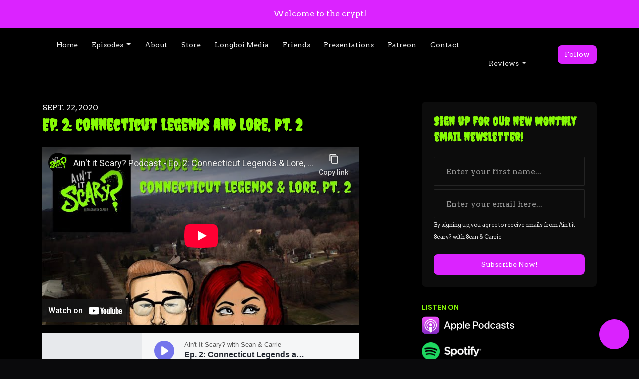

--- FILE ---
content_type: text/html; charset=utf-8
request_url: https://www.aintitscary.com/ep-2-connecticut-legends-and-lore-pt-2/
body_size: 23817
content:


<!DOCTYPE html>
<html lang="en">
<head>

<link rel="preconnect" href="https://fonts.gstatic.com/" crossorigin="">
<link rel="preconnect" href="https://static.getpodpage.com/" crossorigin="">
<link rel="dns-prefetch" href="//fonts.googleapis.com">

<meta charset="utf-8">
<meta name="viewport" content="width=device-width, initial-scale=1.0, maximum-scale=5.0"/>
<meta http-equiv="Permissions-Policy" content="unload=*">
<title>Ep. 2: Connecticut Legends and Lore, Pt. 2</title>
<meta property="og:type" content="website">
<meta property="og:title" content="Ep. 2: Connecticut Legends and Lore, Pt. 2">
<meta name="twitter:title" content="Ep. 2: Connecticut Legends and Lore, Pt. 2">
<meta name="description" content="On part 2 of our series, we chat about 4 more legendary locations and people in the CT area worth discussing—the spooky Dudleytown, the unsettling Fairfield Hills S…">
<meta property="og:description" content="On part 2 of our series, we chat about 4 more legendary locations and people in the CT area worth discussing—the spooky Dudleytown, the unsettling Fairfield Hills S…">
<meta name="twitter:description" content="On part 2 of our series, we chat about 4 more legendary locations and people in the CT area worth discussing—the spooky Dudleytown, the unsettling Fairfield Hills S…">

<meta property="og:image" content="https://getpodpage.com/image_transform_gate_v3/hCIMIZKZoNKecfdd2wD_M-PThUkakGKWCfiryhNROCI=/?image_url=https%3A%2F%2Fd3wo5wojvuv7l.cloudfront.net%2Ft_rss_itunes_square_1400%2Fimages.spreaker.com%2Foriginal%2F25d1b9d6bc09cf0ab9e2b4109171698f.jpg&tint_color=%23DB23FF&text_color=%23ffffff&title=Ep.+2%3A+Connecticut+Legends+and+Lore%2C+Pt.+2">
<meta name="twitter:image:src" content="https://getpodpage.com/image_transform_gate_v3/hCIMIZKZoNKecfdd2wD_M-PThUkakGKWCfiryhNROCI=/?image_url=https%3A%2F%2Fd3wo5wojvuv7l.cloudfront.net%2Ft_rss_itunes_square_1400%2Fimages.spreaker.com%2Foriginal%2F25d1b9d6bc09cf0ab9e2b4109171698f.jpg&tint_color=%23DB23FF&text_color=%23ffffff&title=Ep.+2%3A+Connecticut+Legends+and+Lore%2C+Pt.+2">

<meta property="og:site_name" content="Ain&#x27;t It Scary? with Sean &amp; Carrie">
<meta name="twitter:card" content="summary_large_image">
<meta property="og:url" content="https://www.aintitscary.com/ep-2-connecticut-legends-and-lore-pt-2/">
<meta name="twitter:domain" content="https://www.aintitscary.com/ep-2-connecticut-legends-and-lore-pt-2/">
<meta property="og:audio" content="https://www.podtrac.com/pts/redirect.mp3/pdst.fm/e/pscrb.fm/rss/p/swap.fm/track/2IMk17EdnEqyRhJTIpIU/traffic.megaphone.fm/FPMN9579637030.mp3?updated=1648055876">


<link rel="stylesheet" href="https://static.getpodpage.com/vendor/css/bootstrap.min.b287d0533328.css" type="text/css">
<script src="https://kit.fontawesome.com/d0a5b46879.js" crossorigin="anonymous"></script>


<link rel="preload" href="https://static.getpodpage.com/vendor/css/swiper.min.6af34d0737ad.css" as="style" onload="this.onload=null;this.rel='stylesheet'">
<noscript><link rel="stylesheet" href="https://static.getpodpage.com/vendor/css/swiper.min.6af34d0737ad.css" type="text/css"></noscript>
<link rel="preload" href="https://static.getpodpage.com/vendor/css/hamburgers.min.6041a3bc3a2a.css" as="style" onload="this.onload=null;this.rel='stylesheet'">
<noscript><link rel="stylesheet" href="https://static.getpodpage.com/vendor/css/hamburgers.min.6041a3bc3a2a.css" type="text/css"></noscript>
<link rel="alternate" type="application/rss+xml" title="Ain&#x27;t It Scary? with Sean &amp; Carrie" href="https://feeds.megaphone.fm/aintitscary" />


  
  <link id="stylesheet" type="text/css" href="https://static.getpodpage.com/vendor/css/boomerang-dark.min.css" rel="stylesheet" media="screen">


    <link href="https://fonts.googleapis.com/css?family=DM+Sans:400,400i,500,500i,700,700i&display=swap" rel="stylesheet">
    <style type="text/css">
        body, .heading, .display, .section-title .section-title-inner, .btn, h1,h2,h3,h4,h5,h6 {
            font-family: 'DM Sans', sans-serif !important;
        }
    </style>


<link href="https://megaphone.imgix.net/podcasts/48689280-9b17-11ec-a4d5-4baa4842f7ee/image/AISbrighttextwlogo.png?ixlib=rails-4.3.1&amp;max-w=3000&amp;max-h=3000&amp;fit=crop&amp;auto=format,compress" sizes="256x256" rel="icon" type="image/x-icon">
<link href="https://megaphone.imgix.net/podcasts/48689280-9b17-11ec-a4d5-4baa4842f7ee/image/AISbrighttextwlogo.png?ixlib=rails-4.3.1&amp;max-w=3000&amp;max-h=3000&amp;fit=crop&amp;auto=format,compress" sizes="192x192" rel="icon" type="image/x-icon">
<link href="https://megaphone.imgix.net/podcasts/48689280-9b17-11ec-a4d5-4baa4842f7ee/image/AISbrighttextwlogo.png?ixlib=rails-4.3.1&amp;max-w=3000&amp;max-h=3000&amp;fit=crop&amp;auto=format,compress" sizes="120x120" rel="icon" type="image/x-icon">
<link href="https://megaphone.imgix.net/podcasts/48689280-9b17-11ec-a4d5-4baa4842f7ee/image/AISbrighttextwlogo.png?ixlib=rails-4.3.1&amp;max-w=3000&amp;max-h=3000&amp;fit=crop&amp;auto=format,compress" sizes="48x48" rel="icon" type="image/x-icon">
<link href="https://megaphone.imgix.net/podcasts/48689280-9b17-11ec-a4d5-4baa4842f7ee/image/AISbrighttextwlogo.png?ixlib=rails-4.3.1&amp;max-w=3000&amp;max-h=3000&amp;fit=crop&amp;auto=format,compress" sizes="32x32" rel="icon" type="image/x-icon">
<link href="https://megaphone.imgix.net/podcasts/48689280-9b17-11ec-a4d5-4baa4842f7ee/image/AISbrighttextwlogo.png?ixlib=rails-4.3.1&amp;max-w=3000&amp;max-h=3000&amp;fit=crop&amp;auto=format,compress" sizes="16x16" rel="icon" type="image/x-icon">


<link href="https://megaphone.imgix.net/podcasts/48689280-9b17-11ec-a4d5-4baa4842f7ee/image/AISbrighttextwlogo.png?ixlib=rails-4.3.1&amp;max-w=3000&amp;max-h=3000&amp;fit=crop&amp;auto=format,compress" sizes="180x180" rel="apple-touch-icon">
<meta name="msapplication-TileColor" content="#DB23FF">
<meta name="msapplication-TileImage" content="https://megaphone.imgix.net/podcasts/48689280-9b17-11ec-a4d5-4baa4842f7ee/image/AISbrighttextwlogo.png?ixlib=rails-4.3.1&amp;max-w=3000&amp;max-h=3000&amp;fit=crop&amp;auto=format,compress">

<link rel="canonical" href="https://www.aintitscary.com/ep-2-connecticut-legends-and-lore-pt-2/" />
<meta name="apple-itunes-app" content="app-id=1531825734">

  <style type="text/css">

  @media (min-width: 992px) {
    .navbar-aside .navbar .dropdown .dropdown-menu {
      top: -4rem !important;
    }
  }

  </style>







  
  <script>
    /*! loadCSS. [c]2017 Filament Group, Inc. MIT License */
    (function(w){"use strict";var loadCSS=function(href,before,media){var doc=w.document;var ss=doc.createElement("link");var ref;if(before){ref=before}else{var refs=(doc.body||doc.getElementsByTagName("head")[0]).childNodes;ref=refs[refs.length-1]}var sheets=doc.styleSheets;ss.rel="stylesheet";ss.href=href;ss.media="only x";function cb(){ss.media=media||"all"}if(ss.addEventListener){ss.addEventListener("load",cb)}ss.onloadcssdefined=cb;ref.parentNode.insertBefore(ss,before?ref:ref.nextSibling);return ss};if(typeof exports!=="undefined"){exports.loadCSS=loadCSS}else{w.loadCSS=loadCSS}}(typeof global!=="undefined"?global:this));
    /*! onloadCSS. [c]2017 Filament Group, Inc. MIT License */
    (function(w){if(typeof exports!=="undefined"){exports.onloadCSS=onloadCSS}else{w.onloadCSS=onloadCSS}function onloadCSS(ss,cb){var called;function onnewload(){if(!called&&ss){called=true;cb.call(ss)}}if(ss.addEventListener){ss.addEventListener("load",onnewload)}if(ss.attachEvent){ss.attachEvent("onload",onnewload)}if("isApplicationInstalled"in navigator&&"onloadcssdefined"in ss){ss.onloadcssdefined(onnewload)}}}(typeof global!=="undefined"?global:this));
  </script>

  
  
      <meta name="p:domain_verify" content="e46636c19f75e3ed91f6d5dc38354cf8"/>
  
  
  <link type="text/css" href="https://static.getpodpage.com/public/css/public_styles.7b0541008e6f.css" rel="stylesheet">
  <!-- Podcast Custom Design -->
<link rel="preconnect" href="https://fonts.gstatic.com">
<link rel="stylesheet" href="https://fonts.googleapis.com/css2?family=Creepster:wght@400;500;600;700;800&family=Arvo:wght@400;500;600;700;800&display=swap">

<style type="text/css">

    :root {
        --primary-color: #DB23FF;--primary-light-color: rgba(219,35,255,0.1);--text-color: #EEEEEE;--inverse-color: #EEEEEE;--text-light-color: #EEEEEE;--heading-color: #87FA05;--bg-color: #000000;--bg-component-color: #0c0c0c;--bg-lightest-color: #000000;--border-color: rgba(238,238,238,0.1);--link-color: #DB23FF;--btn-color: #DB23FF;--btn-text-color: #FFFFFF;--badge-bg-color: rgba(238,238,238,0.1);--badge-text-color: #EEEEEE;--card-bg-color: #0c0c0c;--card-border-color: rgba(238,238,238,0.1);--announcement-bg-color: #DB23FF;--announcement-text-color: #FFFFFF;--footer-bg-color: #0c0c0c;--footer-header-color: #EEEEEE;--footer-text-color: rgba(238,238,238,0.8);--footer-link-color: #EEEEEE;--input-bg-color: #0c0c0c;--input-text-color: #EEEEEE;--input-placeholder-color: rgba(238,238,238,0.6);--input-border-color: rgba(238,238,238,0.1);--nav-bg-color: transparent;--nav-link-color: #EEEEEE;--nav-btn-bg-color: #DB23FF;--nav-btn-text-color: #FFFFFF;--header-text-color: #E7E7E7;--header-bg-color: #570e66;--global-header-text-color: #87FA05;--global-header-bg-color: #000000;--mask-color: rgba(0,0,0,0.5);
    }

    body {
        display: flex;
        min-height: 100vh;
        flex-direction: column;
    }
    .body-wrap { flex: 1;}

    
    a {font-family: inherit !important;}
    
        

        
          .heading, .display,
          .show-page .navbar-brand,
          h1,h2,h3,h4,h5,h6 {
              font-family: "Creepster" !important;
          }
        
        
          body, p, .navbar-nav .nav-link, .btn {
              font-family: "Arvo" !important;
          }
        
     

    
    

    
    h1, .heading-1 {font-size: 40px !important; font-weight: 600 !important; }
    h2, .heading-2 {font-size: 32px !important; font-weight: 600 !important; }
    h3, .heading-3 { font-size: 24px !important; font-weight: 600 !important; }
    
      .heading, .heading>a, .display {font-weight: 600 !important;}
    
    

    .navbar-nav .nav-link,
    .navbar-nav .show .nav-link,
    #nav-cta .btn {
      font-size: 0.875rem !important;
      font-weight: 500 !important;
      text-transform: capitalize !important;
    }

    
    .c-primary {color: var(--primary-color) !important;}
    .c-text-light {color: var(--text-light-color) !important;}

    .form-control,
    .select2-container--bootstrap4 .select2-selection,
    .select2-container--bootstrap4 .select2-dropdown,
    .select2-dropdown .select2-search--dropdown,
    .select2-container--bootstrap4 .select2-selection--single .select2-selection__placeholder {
      color: var(--input-text-color) !important;
      background: var(--input-bg-color) !important;
      border-color: var(--border-color) !important;
    }
    .select2-container--bootstrap4 .select2-dropdown,
    .select2-dropdown .select2-search--dropdown {
      background: var(--bg-color) !important;
    }
    .select2-dropdown .select2-results__option--highlighted[aria-selected]{
      background: var(--input-bg-color) !important;
      color: var(--input-text-color) !important;
    }
    .form-control::placeholder, .select2-container--bootstrap4 .select2-selection::placeholder {color: var(--input-placeholder-color) !important;}

    body, p, .excerpt, .excerpt p {
      color: var(--text-color) !important;
    }

    .heading, .heading>a, .display, label, h1, h2, h3, h4, h5, h6 {
      color: var(--heading-color) !important;
    }

    a, a:hover,
    .link,
    .link:hover, .link--style-1:hover,
    .meta-category a, .meta-category a:hover,
    ul.categories>li>a, ul.categories>li>a:hover {
        color: var(--link-color) !important;
    }

    .heading:hover>a {
        color: var(--link-color) !important;
    }

    .dark-mode .dropdown-menu a,
    .dark-mode .dropdown-menu a:hover,
    .dark-mode .dropdown-menu .badge,
    .dark-mode .dropdown-menu .badge a:hover,
    .dark-mode .list-group-item,
    .dark-mode .list-group-item:hover {
        color: white !important;
    }
    .dark-mode .dropdown-header {
        background-color: #090A0B !important;
    }

    .page-header-section {
      background-color: var(--global-header-bg-color) !important;
    }
    .page-header-text {
      color: var(--global-header-text-color) !important;
    }

    .badge,
    .badge a {
        color: var(--primary-color) !important;
        background-color: var(--primary-light-color) !important;
        border-color: var(--primary-light-color) !important;
        border-radius: var(--border-radius) !important;
    }

    .tagcloud--style-1 a {
      background-color: var(--badge-bg-color) !important;
      color: var(--badge-text-color) !important;
    }
    .btn-base-1, .btn-base-1:active, .btn-base-1.active, .btn-base-1:focus, .btn-base-1:hover,
    .btn-base-1.btn-outline:active, .btn-base-1.btn-outline:focus, .btn-base-1.btn-outline:hover,
    .tagcloud--style-1 a:hover,
    .btn-back-to-top {
        background-color: var(--btn-color) !important;
        border-color: var(--btn-color) !important;
        color: var(--btn-text-color) !important;
    }
    .btn-base-1.btn-outline {
        color: var(--btn-color) !important;
        border-color: var(--btn-color) !important;
    }
    .btn-link, .btn-link:hover, .btn-link:active {
        color: var(--btn-color) !important;
    }
    .btn-secondary {
        background-color: var(--dark-color) !important;
        border-color: var(--dark-color) !important;
    }

    .pagination .page-link, .pagination .page-link:focus, .pagination .page-link:hover,
    .pagination .page-item:first-child .page-link,
    .pagination .page-item:last-child .page-link {
        margin-right: 10px !important;
        font-size: 14px !important;
        padding: 5px 10px !important;
        border-radius: 8px 8px 8px 8px !important;
        
    }
    .pagination>.active .page-link, .pagination>.active .page-link:focus, .pagination>.active .page-link:hover, .pagination>.active>span, .pagination>.active>span:focus, .pagination>.active>span:hover {
        background-color: var(--btn-color) !important;
        border-color: var(--btn-color) !important;
        color: var(--btn-text-color) !important;
    }
    .pagination .page-link.no-border {
      padding-left: 0 !important;
      padding-right: 0 !important;
    }


    .swiper-button-next, .swiper-button-prev {
        color: var(--primary-color) !important;
    }
    .swiper-button-next:not(.swiper-button--style-1),
    .swiper-button-prev:not(.swiper-button--style-1) {
        background-color: var(--primary-light-color) !important;
        border-color: var(--primary-light-color) !important;
    }
    #survey-form .form-control {
        padding: 30px 20px !important;
        font-size: 1.3em !important;
    }
    #survey-form textarea.form-control {
        padding: 10px 15px !important;
        font-size: 1.3em !important;
    }
    .survey-choice {
      cursor: pointer;
      color: var(--primary-color) !important;
      border: 1px solid var(--primary-color) !important;
      cursor: pointer;
      background-color: var(--primary-light-color) !important;
      font-weight: 500;
      border-radius: 4px;
      display: flex;
      justify-content: space-between;
      align-items: center;
    }
    .survey-choice:hover {
      opacity: 0.8;
    }
    .survey-choice.selected {
      border-width: 2px !important;
      font-weight: 800;
    }
    .survey-choice.selected i.fa-check {
      font-size: 16px;
      margin-left: 8px;
    }
    .progress { border-radius: 0px !important;  }
    .progress-bar {
      background-color: var(--primary-color) !important;
    }


    .bg-base-1,
    .navbar.bg-base-1 {
        background-color: var(--primary-color) !important;
    }
    .bg-light {
        background-color: var(--bg-component-color) !important;
    }

    .btn-base-1:active, .btn-base-1.active, .btn-base-1:focus, .btn-base-1:hover, .btn-base-1.btn-outline:active, .btn-base-1.btn-outline:focus, .btn-base-1.btn-outline:hover,
    .link--style-1:hover,
    .meta-category a:hover,
    .link--style-2:hover {
        opacity: .8;
    }
    .tabs--style-2 .nav-tabs .nav-link.active {
        border-color: var(--primary-color) !important;
    }
    .top-navbar {
      z-index: 105 !important;
    }
    .body-wrap,
    .top-navbar,
    .modal-content,
    #coming-soon-page .bg-light {
      background: var(--bg-color) !important;
    }
    .sct-color-1,
    .sct-color-2 {
      background: var(--bg-color) !important;
      border-color: var(--border-color) !important;
    }


    .announcement-banner {
      background-color: var(--announcement-bg-color) !important;
      color: var(--announcement-text-color) !important;
    }

    hr,
    .border-top,
    .border-bottom,
    ul.categories>li {
      border-color: var(--border-color) !important;
    }

    .email-signup .border-on-hover {
      border: solid 2px transparent;
      transition: border-color .5s ease;
    }

    /* Target the border-on-hover when any input inside .email-signup is focused */
    .email-signup input:focus ~ .border-on-hover,
    .email-signup input:focus-within ~ .border-on-hover,
    .email-signup .border-on-hover:has(input:focus) {
      border-color: var(--btn-color) !important;
    }

    
    .body-wrap,
    .sct-color-1,
    .navbar.bg-default,
    .top-navbar {
      background: var(--bg-color) !important;
      border-color: var(--bg-color) !important;
    }

    

    .navbar {
        background-color: var(--nav-bg-color) !important;
    }

    
    @media (max-width: 991px) {
      .navbar {
          background-color: var(--global-header-bg-color) !important;
      }
    }
    

    .navbar-nav .nav-link,
    .navbar-nav .show .nav-link,
    .show-page .navbar-brand {
      color: var(--nav-link-color) !important;
    }
    .hamburger-inner, .hamburger-inner:after, .hamburger-inner:before {
      background-color: var(--nav-link-color) !important;
    }

    /* Mobile, transparent */
    @media (max-width: 991.98px) {
      .navbar-transparent .navbar-nav .nav-link,
      .navbar-transparent .navbar-nav .show .nav-link,
      .show-page .navbar-transparent .navbar-brand {
        color: var(--text-color) !important;
      }

      .navbar-transparent .hamburger-inner,
      .navbar-transparent .hamburger-inner:after,
      .navbar-transparent .hamburger-inner:before {
        background-color: var(--text-color) !important;
      }
    }

    .navbar-nav .nav-link:focus,
    .navbar-nav .nav-link:hover,
    .navbar-nav .show .nav-link,
    .navbar-nav .show .nav-link:focus,
    .navbar-nav .show .nav-link:hover,
    .navbar-inverse .navbar-nav .nav-link:hover,
    .navbar .btn-base-1 {
      background-color: var(--nav-btn-bg-color) !important;
      border-color: var(--nav-btn-bg-color) !important;
      color: var(--nav-btn-text-color) !important;
      border-radius: 8px 8px 8px 8px !important;
    }
    #header-hero {
      background-color: var(--header-bg-color) !important;
    }
    

    #header-hero,
    #header-hero .heading,
    
    #header-hero p {
      color: var(--header-text-color) !important;
    }
    #header-hero #homepage-header-subheader,
    #header-hero #homepage-header-title a {
      color: inherit !important;
    }
    
    #header-hero.episode-header #c-text>div {
      background-color: var(--bg-color) !important;
      padding: 48px;
    }
    
    #header-hero.episode-header #header-content-wrapper {
      padding-bottom: 0 !important;
    }
    



    #footer.footer {
      background-color: var(--footer-bg-color) !important;
      color: var(--footer-text-color) !important;
    }
    #footer.footer p {
      color: var(--footer-text-color) !important;
    }
    #footer.footer .heading {
      color: var(--footer-header-color) !important;
    }
    #footer.footer a,
    #footer.footer .social-media>li>a>i {
      color: var(--footer-link-color) !important;
    }
    .footer .copy-links {
      opacity: .8;
    }

    .mask {background-color: var(--mask-color) !important;}


    .plyr_grid_container {
      color: var(--text-color) !important;
      background-color: var(--card-bg-color) !important;
      border-color: var(--border-color) !important;
    }


    

    
    .card {
      background-color: var(--card-bg-color) !important;
      border-color: var(--border-color) !important;
      overflow: hidden;
      border-radius: 8px 8px 8px 8px !important;
    }
    

    

    .card:not(.p-0) .card-body {
      padding: 24px 24px 24px 24px !important;
    }
    

    

    .rounded-card {
      border-radius: 8px 8px 8px 8px !important;
    }

    img:not(.podcast-logo):not(.player-icon):not(.player-logo):not(.player-badge):not(.rounded-circle):not(.navbar img):not(#footer img):not(.modal img):not(#header-hero-banner-image),
    img.rounded {
        border-radius: 8px 8px 8px 8px !important;
    }

    


    
    
    .btn {
      border-radius: 8px 8px 8px 8px !important;
    }
    

    @media (max-width: 991px) {
      .navbar-nav .nav-link {
          border-bottom: none !important;
      }
    }

    


    
      

      
    
      

      
    
      

      
    
      

      
    
      

      
    
      

      
    
      

      
    
      

      
    
      

      
    
      

      
    

    


    .navbar-brand img.podcast-logo {
      height: 50px !important;
    }
    .nav-bar-bg-filler {
      height: 44px !important;
    }
    @media (max-width: 991px) {
      .navbar-brand img.podcast-logo {
          height: auto !important;
          max-height: 40px;
          max-width: 100% !important;
      }
    }
    .ais-Highlight-highlighted, .ais-Snippet-highlighted {
      background-color: var(--primary-light-color) !important;
      color: inherit !important;
    }
    .ais-Hits-item, .ais-InfiniteHits-item {
      background-color: var(--card-bg-color) !important;
      border-color: var(--border-color) !important;
    }
    .hit-page-link {
      color: inherit !important;
    }
    .ais-SearchBox-form {
      background: inherit !important;
    }
    .ais-SearchBox-input {
      box-shadow: inherit !important;
      color: var(--input-text-color) !important;
      background: var(--input-bg-color) !important;
      border-color: var(--border-color) !important;
    }
    .ais-SearchBox-input::placeholder {color: var(--input-placeholder-color) !important;}

    /* supercast-plan */
    .bundle {
        background-color: var(--bg-component-color) !important;
    }

</style>

  
  



<!-- Google tag (gtag.js) -->

<script async src="https://www.googletagmanager.com/gtag/js?id=G-Y89K21FN5Q"></script>

<script>
  window.dataLayer = window.dataLayer || [];
  var slug = "aintitscary";
  var pagePath = window.location.pathname + window.location.search; // Path + query params
  var customDomain = window.location.hostname !== "www.podpage.com" ? window.location.hostname : null; // Set customDomain only for non-podpage domains
  if (customDomain) { pagePath = "/" + slug + pagePath; }  // Add slug to pagePath if customDomain is set
  function gtag(){dataLayer.push(arguments);}
  gtag('js', new Date());
  gtag('config', 'G-Y89K21FN5Q', {
    'page_path': pagePath,
    ...(customDomain && { 'custom_domain': customDomain }), // Include customDomain only if it's set
    'website_slug': slug,
    'pid': 13167955529082
  });
  gtag('config', 'G-H1839HLRHM');
</script>



  
    
    

  

  


  
<link id="stylesheet" type="text/css" href="https://static.getpodpage.com/vendor/css/plyr.4c9bfb52edce.css" rel="preload" as="style" media="screen" onload="this.rel = 'stylesheet'">
<link id="stylesheet" type="text/css" href="https://static.getpodpage.com/public/css/plyr_media_player.aceb7600a7ef.css" rel="preload" as="style" media="screen" onload="this.rel = 'stylesheet'">

<script type="text/javascript" data-cookieconsent="ignore" src="https://static.getpodpage.com/public/js/plyr_media_player.33ccf7cb5528.js" defer></script>
<script type="text/javascript" data-cookieconsent="ignore" src="https://static.getpodpage.com/vendor/js/plyr.937aa0b508e5.js" id="plyr_js_script" async defer></script>
<script defer>
  // Initialize any pending plyr players when both scripts are loaded
  // createPlyrObj already handles initialization, but this ensures pending players load
  // when both scripts finish loading (in case createPlyrObj was called before Plyr was available)
  (function() {
    let checkCount = 0;
    const maxChecks = 100; // Stop after 10 seconds
    function checkPlyrReady() {
      if (typeof Plyr !== 'undefined' && typeof window.loadPlyrObj === 'function') {
        if (!window.plyrObj) {
          window.plyrObj = [];
        }
        window.loadPlyrObj();
      } else if (checkCount++ < maxChecks) {
        setTimeout(checkPlyrReady, 100);
      }
    }
    checkPlyrReady();
  })();
</script>
  
  


</head>
<body >




    

  



  




<div class="body-wrap show-page episode dark-mode ">

    


    


    
  

    
  
    <div class="announcement-banner no-border text-center">
    
        <div class="p-3">Welcome to the crypt!</div>
    
</div>

  


    <div id="st-container" class="st-container">
        <div class="st-pusher">
            <div class="st-content">
                <div class="st-content-inner">

                    
  



<div class="header">
    





    <!-- Navbar -->
    <nav class="navbar navbar-expand-lg navbar-transparent py-3">

        <div class="container navbar-container">

            




            <div class="d-inline-block ml-auto">
                <!-- Navbar toggler  -->
                <button id="page-hamburger-navbar-toggler" class="navbar-toggler hamburger hamburger-js hamburger--spring" type="button" data-toggle="collapse" data-target="#navbar_main" aria-controls="navbarsExampleDefault" aria-expanded="false" aria-label="Toggle navigation">
                    <span class="hamburger-box">
                        <span class="hamburger-inner"></span>
                    </span>
                </button>
            </div>

            <div class="collapse navbar-collapse align-items-center justify-content-end mw-100" id="navbar_main">
                





                




<ul class="navbar-nav align-items-center flex-wrap justify-content-end ml-lg-auto">

    

        <li class="nav-item   " id="nav-home">

            

                

                    <a href="/" class="nav-link">
                        Home
                    </a>

                
            
        </li>

    

        <li class="nav-item dropdown  " id="nav-episodes">

            

                

                    <a href="#" class="nav-link dropdown-toggle" data-toggle="dropdown" aria-haspopup="true" aria-expanded="false">
                       Episodes
                    </a>
                    <div class="dropdown-menu py-0 px-0 overflow--hidden" aria-labelledby="navbar_1_dropdown_2">
                        <div class="list-group rounded">

                            
                                

                                    <a href="/episodes/"  class="list-group-item list-group-item-action d-flex new_window align-items-center justify-content-between">

                                        

                                            All Episodes
                                            
                                                <span class="badge  text-sm badge-line strong badge-light badge-sm">211</span>
                                            

                                        
                                    </a>

                                

                            
                                

                                    <h6 class="dropdown-header strong">By Category</h6>

                                

                            
                                

                                    <a href="/categories/true-crime/"  class="list-group-item list-group-item-action d-flex new_window align-items-center justify-content-between">

                                        

                                            True Crime
                                            
                                                <span class="badge  text-sm badge-line strong badge-light badge-sm">61</span>
                                            

                                        
                                    </a>

                                

                            
                                

                                    <a href="/categories/paranormal/"  class="list-group-item list-group-item-action d-flex new_window align-items-center justify-content-between">

                                        

                                            Paranormal
                                            
                                                <span class="badge  text-sm badge-line strong badge-light badge-sm">35</span>
                                            

                                        
                                    </a>

                                

                            
                                

                                    <a href="/categories/history/"  class="list-group-item list-group-item-action d-flex new_window align-items-center justify-content-between">

                                        

                                            History
                                            
                                                <span class="badge  text-sm badge-line strong badge-light badge-sm">66</span>
                                            

                                        
                                    </a>

                                

                            
                                

                                    <a href="/categories/aliens/"  class="list-group-item list-group-item-action d-flex new_window align-items-center justify-content-between">

                                        

                                            Aliens
                                            
                                                <span class="badge  text-sm badge-line strong badge-light badge-sm">11</span>
                                            

                                        
                                    </a>

                                

                            
                                

                                    <a href="/categories/cryptids/"  class="list-group-item list-group-item-action d-flex new_window align-items-center justify-content-between">

                                        

                                            Cryptids
                                            
                                                <span class="badge  text-sm badge-line strong badge-light badge-sm">8</span>
                                            

                                        
                                    </a>

                                

                            
                                

                                    <a href="/categories/conspiracy/"  class="list-group-item list-group-item-action d-flex new_window align-items-center justify-content-between">

                                        

                                            Conspiracy
                                            
                                                <span class="badge  text-sm badge-line strong badge-light badge-sm">26</span>
                                            

                                        
                                    </a>

                                

                            
                                

                                    <a href="/categories/just-plain-weird/"  class="list-group-item list-group-item-action d-flex new_window align-items-center justify-content-between">

                                        

                                            Just Plain Weird
                                            
                                                <span class="badge  text-sm badge-line strong badge-light badge-sm">20</span>
                                            

                                        
                                    </a>

                                

                            
                                

                                    <a href="/categories/bonus/"  class="list-group-item list-group-item-action d-flex new_window align-items-center justify-content-between">

                                        

                                            Bonus
                                            
                                                <span class="badge  text-sm badge-line strong badge-light badge-sm">13</span>
                                            

                                        
                                    </a>

                                

                            
                                

                                    <a href="/categories/cults/"  class="list-group-item list-group-item-action d-flex new_window align-items-center justify-content-between">

                                        

                                            Cults
                                            
                                                <span class="badge  text-sm badge-line strong badge-light badge-sm">9</span>
                                            

                                        
                                    </a>

                                

                            
                                

                                    <a href="/categories/science-medicine/"  class="list-group-item list-group-item-action d-flex new_window align-items-center justify-content-between">

                                        

                                            Science &amp; Medicine
                                            
                                                <span class="badge  text-sm badge-line strong badge-light badge-sm">9</span>
                                            

                                        
                                    </a>

                                

                            
                                

                                    <a href="/categories/"  class="list-group-item list-group-item-action d-flex new_window align-items-center justify-content-between">

                                        

                                            See all categories →
                                            

                                        
                                    </a>

                                

                            

                        </div>
                    </div>

                
            
        </li>

    

        <li class="nav-item   " id="nav-about">

            

                

                    <a href="/about/" class="nav-link">
                        About
                    </a>

                
            
        </li>

    

        <li class="nav-item   " id="nav-store">

            

                <a href="https://www.teepublic.com/stores/aint-it-scary?ref_id=27696" target="_blank" rel="noreferrer" rel="noreferrer"  class="nav-link ">
                    
                        Store
                    
                </a>

            
        </li>

    

        <li class="nav-item   " id="nav-custom-longboi-media">

            

                

                    <a href="/longboi-media/" class="nav-link">
                        Longboi Media
                    </a>

                
            
        </li>

    

        <li class="nav-item   " id="nav-custom-friends">

            

                

                    <a href="/friends/" class="nav-link">
                        Friends
                    </a>

                
            
        </li>

    

        <li class="nav-item   " id="nav-custom-presentations">

            

                

                    <a href="/presentations/" class="nav-link">
                        Presentations
                    </a>

                
            
        </li>

    

        <li class="nav-item   " id="nav-custom-patreon">

            

                <a href="http://www.patreon.com/aintitscary" target="_blank" rel="noreferrer" rel="noreferrer"  class="nav-link ">
                    
                        Patreon
                    
                </a>

            
        </li>

    

        <li class="nav-item   " id="nav-contact">

            

                

                    <a href="/contact/" class="nav-link">
                        Contact
                    </a>

                
            
        </li>

    

        <li class="nav-item   " id="nav-facebook">

            

                <a href="http://www.facebook.com/aintitscary" target="_blank" rel="noreferrer" rel="noreferrer" aria-label="Facebook link" class="nav-link nav-link-icon">
                    
                        <i class="fab fa-fw fa-facebook mr-0"></i>
                        <span class="d-lg-none">Facebook</span>
                    
                </a>

            
        </li>

    

        <li class="nav-item   " id="nav-twitter">

            

                <a href="http://www.twitter.com/aintitscary" target="_blank" rel="noreferrer" rel="noreferrer" aria-label="X / Twitter link" class="nav-link nav-link-icon">
                    
                        <i class="fab fa-fw fa-twitter mr-0"></i>
                        <span class="d-lg-none">X / Twitter</span>
                    
                </a>

            
        </li>

    

        <li class="nav-item   " id="nav-instagram">

            

                <a href="http://www.instagram.com/aintitscary" target="_blank" rel="noreferrer" rel="noreferrer" aria-label="Instagram link" class="nav-link nav-link-icon">
                    
                        <i class="fab fa-fw fa-instagram mr-0"></i>
                        <span class="d-lg-none">Instagram</span>
                    
                </a>

            
        </li>

    

        <li class="nav-item   " id="nav-youtube">

            

                <a href="https://www.youtube.com/channel/UCLbYpXzUOsj4yR3tW94gkKw" target="_blank" rel="noreferrer" rel="noreferrer" aria-label="YouTube link" class="nav-link nav-link-icon">
                    
                        <i class="fab fa-fw fa-youtube mr-0"></i>
                        <span class="d-lg-none">YouTube</span>
                    
                </a>

            
        </li>

    

        <li class="nav-item   " id="nav-link">

            

                <a href="http://www.patreon.com/aintitscary" target="_blank" rel="noreferrer" rel="noreferrer" aria-label="Other link" class="nav-link nav-link-icon">
                    
                        <i class="far fa-fw fa-link mr-0"></i>
                        <span class="d-lg-none">Other</span>
                    
                </a>

            
        </li>

    

        <li class="nav-item dropdown  " id="nav-reviews">

            

                

                    <a href="#" class="nav-link dropdown-toggle" data-toggle="dropdown" aria-haspopup="true" aria-expanded="false">
                       Reviews
                    </a>
                    <div class="dropdown-menu py-0 px-0 overflow--hidden" aria-labelledby="navbar_1_dropdown_15">
                        <div class="list-group rounded">

                            
                                

                                    <a href="/reviews/"  class="list-group-item list-group-item-action d-flex new_window align-items-center justify-content-between">

                                        

                                            All Reviews
                                            

                                        
                                    </a>

                                

                            
                                

                                    <a href="/reviews/new/"  class="list-group-item list-group-item-action d-flex new_window align-items-center justify-content-between">

                                        

                                            Leave a Review
                                            

                                        
                                    </a>

                                

                            
                                

                                    <a href="https://podcasts.apple.com/us/podcast/id1531825734?mt=2&amp;ls=1" target="_blank" rel="noreferrer" class="list-group-item list-group-item-action d-flex new_window align-items-center justify-content-between">

                                        

                                            <div class="list-group-content">
                                                <div class="list-group-heading mb-1">
                                                    <img loading="lazy" src="https://static.getpodpage.com/public/images/players-light-v1/icons/applepodcasts-icon@2x.d8701eb5b99b.png" alt="Rate on Apple Podcasts podcast player icon" width="20" height="20" class="mr-1">
                                                    Rate on Apple Podcasts
                                                </div>
                                            </div>

                                        
                                    </a>

                                

                            
                                

                                    <a href="https://open.spotify.com/show/2DCZZ0gfJ2Ms73XBSjWi40" target="_blank" rel="noreferrer" class="list-group-item list-group-item-action d-flex new_window align-items-center justify-content-between">

                                        

                                            <div class="list-group-content">
                                                <div class="list-group-heading mb-1">
                                                    <img loading="lazy" src="https://static.getpodpage.com/public/images/players-light-v1/icons/spotify-icon@2x.d6a55c3ea35a.png" alt="Rate on Spotify podcast player icon" width="20" height="20" class="mr-1">
                                                    Rate on Spotify
                                                </div>
                                            </div>

                                        
                                    </a>

                                

                            
                                

                                    <a href="https://www.podchaser.com/podcasts/aint-it-scary-with-sean-carrie-1447730" target="_blank" rel="noreferrer" class="list-group-item list-group-item-action d-flex new_window align-items-center justify-content-between">

                                        

                                            <div class="list-group-content">
                                                <div class="list-group-heading mb-1">
                                                    <img loading="lazy" src="https://static.getpodpage.com/public/images/players-light-v1/icons/podchaser-icon@2x.b303aaa8da79.png" alt="Rate on Podchaser podcast player icon" width="20" height="20" class="mr-1">
                                                    Rate on Podchaser
                                                </div>
                                            </div>

                                        
                                    </a>

                                

                            

                        </div>
                    </div>

                
            
        </li>

    

        <li class="nav-item dropdown  d-block d-lg-none" id="nav-follow">

            

                

                    <a href="#" class="nav-link dropdown-toggle" data-toggle="dropdown" aria-haspopup="true" aria-expanded="false">
                       Follow
                    </a>
                    <div class="dropdown-menu py-0 px-0 overflow--hidden" aria-labelledby="navbar_1_dropdown_16">
                        <div class="list-group rounded">

                            
                                

                                    <a href="https://podcasts.apple.com/us/podcast/id1531825734?mt=2&amp;ls=1"  class="list-group-item list-group-item-action d-flex new_window align-items-center justify-content-between">

                                        

                                            <div class="list-group-content">
                                                <div class="list-group-heading mb-1">
                                                    <img loading="lazy" src="https://static.getpodpage.com/public/images/players-light-v1/icons/applepodcasts-icon@2x.d8701eb5b99b.png" alt="Apple Podcasts podcast player icon" width="20" height="20" class="mr-1">
                                                    Apple Podcasts
                                                </div>
                                            </div>

                                        
                                    </a>

                                

                            
                                

                                    <a href="https://open.spotify.com/show/2DCZZ0gfJ2Ms73XBSjWi40"  class="list-group-item list-group-item-action d-flex new_window align-items-center justify-content-between">

                                        

                                            <div class="list-group-content">
                                                <div class="list-group-heading mb-1">
                                                    <img loading="lazy" src="https://static.getpodpage.com/public/images/players-light-v1/icons/spotify-icon@2x.d6a55c3ea35a.png" alt="Spotify podcast player icon" width="20" height="20" class="mr-1">
                                                    Spotify
                                                </div>
                                            </div>

                                        
                                    </a>

                                

                            
                                

                                    <a href="https://music.amazon.com/podcasts/0148bd49-843f-4f0e-aea6-561e0afd9434/ain&#x27;t-it-scary-with-sean-carrie"  class="list-group-item list-group-item-action d-flex new_window align-items-center justify-content-between">

                                        

                                            <div class="list-group-content">
                                                <div class="list-group-heading mb-1">
                                                    <img loading="lazy" src="https://static.getpodpage.com/public/images/players-light-v1/icons/amazonmusic-icon@2x.c82e9a7d5383.png" alt="Amazon Music podcast player icon" width="20" height="20" class="mr-1">
                                                    Amazon Music
                                                </div>
                                            </div>

                                        
                                    </a>

                                

                            
                                

                                    <a href="https://castro.fm/itunes/1531825734"  class="list-group-item list-group-item-action d-flex new_window align-items-center justify-content-between">

                                        

                                            <div class="list-group-content">
                                                <div class="list-group-heading mb-1">
                                                    <img loading="lazy" src="https://static.getpodpage.com/public/images/players-light-v1/icons/castro-icon@2x.4b308ef39665.png" alt="Castro podcast player icon" width="20" height="20" class="mr-1">
                                                    Castro
                                                </div>
                                            </div>

                                        
                                    </a>

                                

                            
                                

                                    <a href="https://feeds.megaphone.fm/aintitscary"  class="list-group-item list-group-item-action d-flex new_window align-items-center justify-content-between">

                                        

                                            <div class="list-group-content">
                                                <div class="list-group-heading mb-1">
                                                    <img loading="lazy" src="https://static.getpodpage.com/public/images/players-light-v1/icons/rss-icon@2x.106f007438c6.png" alt="RSS Feed podcast player icon" width="20" height="20" class="mr-1">
                                                    RSS Feed
                                                </div>
                                            </div>

                                        
                                    </a>

                                

                            
                                

                                    <a href="https://www.audible.com/podcast/Aint-It-Scary-with-Sean-Carrie/B08JJN5WBF"  class="list-group-item list-group-item-action d-flex new_window align-items-center justify-content-between">

                                        

                                            <div class="list-group-content">
                                                <div class="list-group-heading mb-1">
                                                    <img loading="lazy" src="https://static.getpodpage.com/public/images/players-light-v1/icons/audible-icon@2x.4320b2f02088.png" alt="Audible podcast player icon" width="20" height="20" class="mr-1">
                                                    Audible
                                                </div>
                                            </div>

                                        
                                    </a>

                                

                            
                                

                                    <a href="https://pca.st/vnhaobbk"  class="list-group-item list-group-item-action d-flex new_window align-items-center justify-content-between">

                                        

                                            <div class="list-group-content">
                                                <div class="list-group-heading mb-1">
                                                    <img loading="lazy" src="https://static.getpodpage.com/public/images/players-light-v1/icons/pocketcasts-icon@2x.a277c9a336fe.png" alt="PocketCasts podcast player icon" width="20" height="20" class="mr-1">
                                                    PocketCasts
                                                </div>
                                            </div>

                                        
                                    </a>

                                

                            
                                

                                    <a href="https://podcastaddict.com/podcast/ain-t-it-scary-with-sean-carrie/3862655"  class="list-group-item list-group-item-action d-flex new_window align-items-center justify-content-between">

                                        

                                            <div class="list-group-content">
                                                <div class="list-group-heading mb-1">
                                                    <img loading="lazy" src="https://static.getpodpage.com/public/images/players-light-v1/icons/podcastaddict-icon@2x.f8c38ffbe3f8.png" alt="Podcast Addict podcast player icon" width="20" height="20" class="mr-1">
                                                    Podcast Addict
                                                </div>
                                            </div>

                                        
                                    </a>

                                

                            
                                

                                    <a href="https://www.podchaser.com/podcasts/aint-it-scary-with-sean-carrie-1447730"  class="list-group-item list-group-item-action d-flex new_window align-items-center justify-content-between">

                                        

                                            <div class="list-group-content">
                                                <div class="list-group-heading mb-1">
                                                    <img loading="lazy" src="https://static.getpodpage.com/public/images/players-light-v1/icons/podchaser-icon@2x.b303aaa8da79.png" alt="Podchaser podcast player icon" width="20" height="20" class="mr-1">
                                                    Podchaser
                                                </div>
                                            </div>

                                        
                                    </a>

                                

                            
                                

                                    <a href="https://goodpods.com/podcasts/aint-it-scary-with-sean-and-carrie-172705"  class="list-group-item list-group-item-action d-flex new_window align-items-center justify-content-between">

                                        

                                            <div class="list-group-content">
                                                <div class="list-group-heading mb-1">
                                                    <img loading="lazy" src="https://static.getpodpage.com/public/images/players-light-v1/icons/goodpods-icon@2x.c2ce1ff57a5c.png" alt="Goodpods podcast player icon" width="20" height="20" class="mr-1">
                                                    Goodpods
                                                </div>
                                            </div>

                                        
                                    </a>

                                

                            

                        </div>
                    </div>

                
            
        </li>

    

    
        





    <link rel="stylesheet" href="https://static.getpodpage.com/public/css/native_search.60f53d2a4ed7.css" />
        <script src="https://static.getpodpage.com/public/js/native_search.13ead6c03472.js" onerror="console.error('Failed to load native search script');"></script>

        <li class="nav-item" id="nav-search">
            <a id="native-search-button" href="#" class="nav-link nav-link-icon" data-toggle="modal" data-target="#nativeSearchModal" alt="button for searching the website" aria-label="Click to search entire website">
                <i class="fas fa-fw fa-search mr-0"></i>
                <span class="d-lg-none">Search</span>
            </a>
        </li>

        <script>
            document.addEventListener("DOMContentLoaded", function () {
                const pathName = window.location.pathname;
                let searchInstance = null;
                const searchLabel = "Search";

                // Remove any modal backdrop that Bootstrap might create
                $("#nativeSearchModal").on("show.bs.modal", function () {
                    $(".modal-backdrop").remove();
                });

                $("#native-search-button").on("click", function (e) {
                    e.preventDefault();

                    // Check if nativeSearch is available
                    if (typeof window.nativeSearch !== 'function' || typeof window.nativeSearchWidgets !== 'object') {
                        console.error('Native search functionality is not available. The search script may have failed to load.');
                        // Show user-friendly error message in the modal
                        const modalBody = document.querySelector("#nativeSearchModal .modal-body");
                        if (modalBody) {
                            modalBody.innerHTML = '<div class="alert alert-danger" role="alert">' +
                                'Search functionality is temporarily unavailable. Please try refreshing the page.' +
                                '</div>';
                        }
                        return;
                    }

                    const urlParams = new URLSearchParams(window.location.search);
                    let searchQuery = "";
                    const modelType = $(this).attr('data-model') || null;  // Get model type from button
                    const modelPlaceholder = modelType ? `${searchLabel} ${modelType}` : searchLabel;

                    // Check if the URL path ends with '/search' and 'q' parameter exists
                    if (pathName.endsWith('/search/') && urlParams.has('q')) {
                        searchQuery = urlParams.get('q');
                    }

                    // Initialize search if not already done (or if model type changed)
                    // Also reinitialize if switching from filtered to global search (modelType becomes null)
                    var modelTypeChanged = modelType !== window.nativeSearchModelType;
                    if (!searchInstance || modelTypeChanged) {
                        try {
                            searchInstance = window.nativeSearch({
                                searchUrl: '/api/13167955529082/search/',
                                hitsPerPage: 8,
                                modelType: modelType
                            });

                            searchInstance.addWidgets([
                                window.nativeSearchWidgets.searchBox({
                                    container: "#native-searchbox",
                                    placeholder: modelPlaceholder,
                                }),
                                window.nativeSearchWidgets.hits({
                                    container: "#native-hits",
                                }),
                                window.nativeSearchWidgets.pagination({
                                    container: "#native-pagination",
                                }),
                            ]);

                            searchInstance.start();
                            window.nativeSearchInstance = searchInstance;
                            window.nativeSearchModelType = modelType;  // Store current model type
                        } catch (error) {
                            console.error('Error initializing native search:', error);
                            const modalBody = document.querySelector("#nativeSearchModal .modal-body");
                            if (modalBody) {
                                modalBody.innerHTML = '<div class="alert alert-danger" role="alert">' +
                                    'An error occurred while initializing search. Please try refreshing the page.' +
                                    '</div>';
                            }
                            return;
                        }
                    }

                    // Set initial query if provided (after a small delay to ensure modal is open)
                    if (searchQuery) {
                        setTimeout(function() {
                            const searchInput = document.querySelector("#native-searchbox .native-search-input");
                            if (searchInput) {
                                searchInput.value = searchQuery;
                                searchInstance.setQuery(searchQuery);
                            }
                        }, 100);
                    }
                });

                $("#nativeSearchModal").on("shown.bs.modal", function () {
                    const searchInput = document.querySelector("#native-searchbox .native-search-input");
                    if (searchInput) {
                        searchInput.focus();
                    }
                });
                
                // Clear data-model when modal closes so next click uses global search
                $("#nativeSearchModal").on("hidden.bs.modal", function () {
                    $("#native-search-button").removeAttr('data-model');
                });

            });
        </script>



    

</ul>


            </div>
            





    

        <div class="dropdown d-none d-lg-inline-block ml-3" id="nav-cta">
            <button class="btn btn-base-1" type="button" id="dropdownMenuButton" data-toggle="dropdown" aria-haspopup="true" aria-expanded="false">
                Follow
            </button>

            <div class="dropdown-menu dropdown-menu-right dropdown-menu-inverse" aria-labelledby="dropdownMenuButton">
                
                    <a class="dropdown-item" href="https://podcasts.apple.com/us/podcast/id1531825734?mt=2&amp;ls=1" target="_blank" rel="noreferrer">
                        
                            <img loading="lazy" src="https://static.getpodpage.com/public/images/players-light-v1/icons/applepodcasts-icon@2x.d8701eb5b99b.png" alt="Apple Podcasts podcast player icon" width="20" height="20" class="mr-2">
                        
                        Apple Podcasts
                    </a>
                
                    <a class="dropdown-item" href="https://open.spotify.com/show/2DCZZ0gfJ2Ms73XBSjWi40" target="_blank" rel="noreferrer">
                        
                            <img loading="lazy" src="https://static.getpodpage.com/public/images/players-light-v1/icons/spotify-icon@2x.d6a55c3ea35a.png" alt="Spotify podcast player icon" width="20" height="20" class="mr-2">
                        
                        Spotify
                    </a>
                
                    <a class="dropdown-item" href="https://music.amazon.com/podcasts/0148bd49-843f-4f0e-aea6-561e0afd9434/ain&#x27;t-it-scary-with-sean-carrie" target="_blank" rel="noreferrer">
                        
                            <img loading="lazy" src="https://static.getpodpage.com/public/images/players-light-v1/icons/amazonmusic-icon@2x.c82e9a7d5383.png" alt="Amazon Music podcast player icon" width="20" height="20" class="mr-2">
                        
                        Amazon Music
                    </a>
                
                    <a class="dropdown-item" href="https://castro.fm/itunes/1531825734" target="_blank" rel="noreferrer">
                        
                            <img loading="lazy" src="https://static.getpodpage.com/public/images/players-light-v1/icons/castro-icon@2x.4b308ef39665.png" alt="Castro podcast player icon" width="20" height="20" class="mr-2">
                        
                        Castro
                    </a>
                
                    <a class="dropdown-item" href="https://feeds.megaphone.fm/aintitscary" target="_blank" rel="noreferrer">
                        
                            <img loading="lazy" src="https://static.getpodpage.com/public/images/players-light-v1/icons/rss-icon@2x.106f007438c6.png" alt="RSS Feed podcast player icon" width="20" height="20" class="mr-2">
                        
                        RSS Feed
                    </a>
                
                    <a class="dropdown-item" href="https://www.audible.com/podcast/Aint-It-Scary-with-Sean-Carrie/B08JJN5WBF" target="_blank" rel="noreferrer">
                        
                            <img loading="lazy" src="https://static.getpodpage.com/public/images/players-light-v1/icons/audible-icon@2x.4320b2f02088.png" alt="Audible podcast player icon" width="20" height="20" class="mr-2">
                        
                        Audible
                    </a>
                
                    <a class="dropdown-item" href="https://pca.st/vnhaobbk" target="_blank" rel="noreferrer">
                        
                            <img loading="lazy" src="https://static.getpodpage.com/public/images/players-light-v1/icons/pocketcasts-icon@2x.a277c9a336fe.png" alt="PocketCasts podcast player icon" width="20" height="20" class="mr-2">
                        
                        PocketCasts
                    </a>
                
                    <a class="dropdown-item" href="https://podcastaddict.com/podcast/ain-t-it-scary-with-sean-carrie/3862655" target="_blank" rel="noreferrer">
                        
                            <img loading="lazy" src="https://static.getpodpage.com/public/images/players-light-v1/icons/podcastaddict-icon@2x.f8c38ffbe3f8.png" alt="Podcast Addict podcast player icon" width="20" height="20" class="mr-2">
                        
                        Podcast Addict
                    </a>
                
                    <a class="dropdown-item" href="https://www.podchaser.com/podcasts/aint-it-scary-with-sean-carrie-1447730" target="_blank" rel="noreferrer">
                        
                            <img loading="lazy" src="https://static.getpodpage.com/public/images/players-light-v1/icons/podchaser-icon@2x.b303aaa8da79.png" alt="Podchaser podcast player icon" width="20" height="20" class="mr-2">
                        
                        Podchaser
                    </a>
                
                    <a class="dropdown-item" href="https://goodpods.com/podcasts/aint-it-scary-with-sean-and-carrie-172705" target="_blank" rel="noreferrer">
                        
                            <img loading="lazy" src="https://static.getpodpage.com/public/images/players-light-v1/icons/goodpods-icon@2x.c2ce1ff57a5c.png" alt="Goodpods podcast player icon" width="20" height="20" class="mr-2">
                        
                        Goodpods
                    </a>
                
            </div>
        </div>

    



        </div>
    </nav>
    
    
    
        



<div class="modal" id="nativeSearchModal" tabindex="-1" role="dialog" aria-labelledby="nativeSearchModalTitle" aria-hidden="true" data-backdrop="false">
    <div class="modal-dialog modal-lg" role="document">
        <div class="modal-content">
            <div class="modal-header">
                <h5 class="modal-title text-center" id="nativeSearchModalTitle">
                    Search
                </h5>
                <button type="button" class="close" data-dismiss="modal" aria-label="Close">
                    <span aria-hidden="true"><i class="fas fa-times "></i></span>
                </button>
            </div>
            <div class="modal-body">
                <div class="native-search-container">
                    <div class="search-panel">
                        <div id="native-searchbox" class="my-3"></div>
                        <div id="native-hits"></div>
                        <div id="native-pagination" class="mt-4"></div>
                    </div>
                </div>
            </div>
        </div>
    </div>
</div>

    
</div>


  

                    <div id="page-content">
                      

    


    


    


    <div class="d-none d-lg-block py-3 page-header-section"><div class="nav-bar-bg-filler my-1"></div></div>







    <section class="slice sct-color-1 episode-page">
        <div class="container">
            <div class="row justify-content-center">
                
                    <div class="col-lg-7">
                        
<div class="post-content mb-5  ">

    
        <div class="text-uppercase c-text-light strong-300 mb-1 content-publish-date">
            Sept. 22, 2020
        </div>

        <h1 class="heading heading-2 strong-400 text-normal mb-4">
            Ep. 2: Connecticut Legends and Lore, Pt. 2
        </h1>
    

    
        <div class="sharethis-inline-share-buttons mb-4"></div>
    

    

    
    
        





    <div id="play">
        <div class="embed-container"><iframe src="https://www.youtube-nocookie.com/embed/B5bkDo5qTVc" frameborder="0" referrerpolicy="strict-origin-when-cross-origin" allowfullscreen title="Video Player" class="lazyload"></iframe></div>
    </div>



    <div class="post-content-body mt-3" id="play">
        <div class="iframeContainer" data-class="" data-frameborder="0" data-height="200" data-scrolling="no" data-src="https://playlist.megaphone.fm?e=FPMN9579637030&amp;light=true&amp;sharing=false" data-title="episode media player" data-width="100%"></div>
    </div>



    <div class="block-body p-0 mt-3 content-preview">
        <p class="text-lg">
            On part 2 of our series, we chat about 4 more legendary locations and people in the CT area worth discussing—the spooky Dudleytown, the unsettling Fairfield Hills State Hospital, the tragic Leatherman, and the just plain weird Headless Horseman of...
        </p>
    </div>


<div class="post-content-body mt-3 content-player-badges">
    <div class="d-none d-sm-block">
        
            

<div class="row justify-content-center">
    
        <div class="col-5 pb-3">
            <a href="https://podcasts.apple.com/us/podcast/id1531825734?mt=2&amp;ls=1" target="_blank" rel="noreferrer" class="mb-3 "
            onclick="gtag('event', 'Player Link Click', {'event_category': 'Apple Podcasts', 'event_label': 'Ain&#x27;t It Scary? with Sean &amp; Carrie - Ep. 2: Connecticut Legends and Lore, Pt. 2',});" >
                <img loading="lazy" src="https://images-cf.getpodpage.com/cdn-cgi/image/quality=70,fit=contain,width=300/https://static.getpodpage.com/public/images/players-dark-v1/badges/applepodcasts-badge.57c73b7f2f2b.png" alt="Apple Podcasts podcast player badge" class="player-badge" loading="lazy" width="100%">
            </a>
        </div>
    
        <div class="col-5 pb-3">
            <a href="https://open.spotify.com/show/2DCZZ0gfJ2Ms73XBSjWi40" target="_blank" rel="noreferrer" class="mb-3 "
            onclick="gtag('event', 'Player Link Click', {'event_category': 'Spotify', 'event_label': 'Ain&#x27;t It Scary? with Sean &amp; Carrie - Ep. 2: Connecticut Legends and Lore, Pt. 2',});" >
                <img loading="lazy" src="https://images-cf.getpodpage.com/cdn-cgi/image/quality=70,fit=contain,width=300/https://static.getpodpage.com/public/images/players-dark-v1/badges/spotify-badge.a0f66eca4b91.png" alt="Spotify podcast player badge" class="player-badge" loading="lazy" width="100%">
            </a>
        </div>
    
        <div class="col-5 pb-3">
            <a href="https://music.amazon.com/podcasts/0148bd49-843f-4f0e-aea6-561e0afd9434/ain&#x27;t-it-scary-with-sean-carrie" target="_blank" rel="noreferrer" class="mb-3 "
            onclick="gtag('event', 'Player Link Click', {'event_category': 'Amazon Music', 'event_label': 'Ain&#x27;t It Scary? with Sean &amp; Carrie - Ep. 2: Connecticut Legends and Lore, Pt. 2',});" >
                <img loading="lazy" src="https://images-cf.getpodpage.com/cdn-cgi/image/quality=70,fit=contain,width=300/https://static.getpodpage.com/public/images/players-dark-v1/badges/amazonmusic-badge.49e18511baf0.png" alt="Amazon Music podcast player badge" class="player-badge" loading="lazy" width="100%">
            </a>
        </div>
    
        <div class="col-5 pb-3">
            <a href="https://castro.fm/itunes/1531825734" target="_blank" rel="noreferrer" class="mb-3 "
            onclick="gtag('event', 'Player Link Click', {'event_category': 'Castro', 'event_label': 'Ain&#x27;t It Scary? with Sean &amp; Carrie - Ep. 2: Connecticut Legends and Lore, Pt. 2',});" >
                <img loading="lazy" src="https://images-cf.getpodpage.com/cdn-cgi/image/quality=70,fit=contain,width=300/https://static.getpodpage.com/public/images/players-dark-v1/badges/castro-badge.02dd74c1e893.png" alt="Castro podcast player badge" class="player-badge" loading="lazy" width="100%">
            </a>
        </div>
    
        <div class="col-5 pb-3">
            <a href="https://feeds.megaphone.fm/aintitscary" target="_blank" rel="noreferrer" class="mb-3 copy-to-clipboard"
            onclick="gtag('event', 'Player Link Click', {'event_category': 'RSS Feed', 'event_label': 'Ain&#x27;t It Scary? with Sean &amp; Carrie - Ep. 2: Connecticut Legends and Lore, Pt. 2',});" >
                <img loading="lazy" src="https://images-cf.getpodpage.com/cdn-cgi/image/quality=70,fit=contain,width=300/https://static.getpodpage.com/public/images/players-dark-v1/badges/rss-badge.7a9b5a75873b.png" alt="RSS Feed podcast player badge" class="player-badge" loading="lazy" width="100%">
            </a>
        </div>
    
        <div class="col-5 pb-3">
            <a href="https://www.audible.com/podcast/Aint-It-Scary-with-Sean-Carrie/B08JJN5WBF" target="_blank" rel="noreferrer" class="mb-3 "
            onclick="gtag('event', 'Player Link Click', {'event_category': 'Audible', 'event_label': 'Ain&#x27;t It Scary? with Sean &amp; Carrie - Ep. 2: Connecticut Legends and Lore, Pt. 2',});" >
                <img loading="lazy" src="https://images-cf.getpodpage.com/cdn-cgi/image/quality=70,fit=contain,width=300/https://static.getpodpage.com/public/images/players-dark-v1/badges/audible-badge.af2cff789f79.png" alt="Audible podcast player badge" class="player-badge" loading="lazy" width="100%">
            </a>
        </div>
    
        <div class="col-5 pb-3">
            <a href="https://pca.st/vnhaobbk" target="_blank" rel="noreferrer" class="mb-3 "
            onclick="gtag('event', 'Player Link Click', {'event_category': 'PocketCasts', 'event_label': 'Ain&#x27;t It Scary? with Sean &amp; Carrie - Ep. 2: Connecticut Legends and Lore, Pt. 2',});" >
                <img loading="lazy" src="https://images-cf.getpodpage.com/cdn-cgi/image/quality=70,fit=contain,width=300/https://static.getpodpage.com/public/images/players-dark-v1/badges/pocketcasts-badge.058267d98ff3.png" alt="PocketCasts podcast player badge" class="player-badge" loading="lazy" width="100%">
            </a>
        </div>
    
        <div class="col-5 pb-3">
            <a href="https://podcastaddict.com/podcast/ain-t-it-scary-with-sean-carrie/3862655" target="_blank" rel="noreferrer" class="mb-3 "
            onclick="gtag('event', 'Player Link Click', {'event_category': 'Podcast Addict', 'event_label': 'Ain&#x27;t It Scary? with Sean &amp; Carrie - Ep. 2: Connecticut Legends and Lore, Pt. 2',});" >
                <img loading="lazy" src="https://images-cf.getpodpage.com/cdn-cgi/image/quality=70,fit=contain,width=300/https://static.getpodpage.com/public/images/players-dark-v1/badges/podcastaddict-badge.74fc67779b43.png" alt="Podcast Addict podcast player badge" class="player-badge" loading="lazy" width="100%">
            </a>
        </div>
    
        <div class="col-5 pb-3">
            <a href="https://www.podchaser.com/podcasts/aint-it-scary-with-sean-carrie-1447730" target="_blank" rel="noreferrer" class="mb-3 "
            onclick="gtag('event', 'Player Link Click', {'event_category': 'Podchaser', 'event_label': 'Ain&#x27;t It Scary? with Sean &amp; Carrie - Ep. 2: Connecticut Legends and Lore, Pt. 2',});" >
                <img loading="lazy" src="https://images-cf.getpodpage.com/cdn-cgi/image/quality=70,fit=contain,width=300/https://static.getpodpage.com/public/images/players-dark-v1/badges/podchaser-badge.b2486003b1c0.png" alt="Podchaser podcast player badge" class="player-badge" loading="lazy" width="100%">
            </a>
        </div>
    
        <div class="col-5 pb-3">
            <a href="https://goodpods.com/podcasts/aint-it-scary-with-sean-and-carrie-172705" target="_blank" rel="noreferrer" class="mb-3 "
            onclick="gtag('event', 'Player Link Click', {'event_category': 'Goodpods', 'event_label': 'Ain&#x27;t It Scary? with Sean &amp; Carrie - Ep. 2: Connecticut Legends and Lore, Pt. 2',});" >
                <img loading="lazy" src="https://images-cf.getpodpage.com/cdn-cgi/image/quality=70,fit=contain,width=300/https://static.getpodpage.com/public/images/players-dark-v1/badges/goodpods-badge.9483ade8d5cd.png" alt="Goodpods podcast player badge" class="player-badge" loading="lazy" width="100%">
            </a>
        </div>
    
</div>

        
    </div>
    <div class="d-sm-none">
        

<div class="row justify-content-center my-3 mt-4" id="player-icons">
    <div class="col-12">
        
            <a href="https://podcasts.apple.com/us/podcast/id1531825734?mt=2&amp;ls=1" target="_blank" rel="noreferrer" class="mb-2 mr-2 d-inline-block"
            onclick="gtag('event', 'Player Link Click', {'event_category': 'Apple Podcasts', 'event_label': 'Ain&#x27;t It Scary? with Sean &amp; Carrie - Ep. 2: Connecticut Legends and Lore, Pt. 2',});">
                <img loading="lazy" data-src="https://images-cf.getpodpage.com/cdn-cgi/image/quality=70,fit=contain,width=100/https://static.getpodpage.com/public/images/players-dark-v1/icons/applepodcasts-icon@2x.d8701eb5b99b.png" class="lazyload player-icon" alt="Apple Podcasts podcast player icon" style="width: 40px; aspect-ratio: 1 / 1;">
            </a>
        
            <a href="https://open.spotify.com/show/2DCZZ0gfJ2Ms73XBSjWi40" target="_blank" rel="noreferrer" class="mb-2 mr-2 d-inline-block"
            onclick="gtag('event', 'Player Link Click', {'event_category': 'Spotify', 'event_label': 'Ain&#x27;t It Scary? with Sean &amp; Carrie - Ep. 2: Connecticut Legends and Lore, Pt. 2',});">
                <img loading="lazy" data-src="https://images-cf.getpodpage.com/cdn-cgi/image/quality=70,fit=contain,width=100/https://static.getpodpage.com/public/images/players-dark-v1/icons/spotify-icon@2x.d6a55c3ea35a.png" class="lazyload player-icon" alt="Spotify podcast player icon" style="width: 40px; aspect-ratio: 1 / 1;">
            </a>
        
            <a href="https://music.amazon.com/podcasts/0148bd49-843f-4f0e-aea6-561e0afd9434/ain&#x27;t-it-scary-with-sean-carrie" target="_blank" rel="noreferrer" class="mb-2 mr-2 d-inline-block"
            onclick="gtag('event', 'Player Link Click', {'event_category': 'Amazon Music', 'event_label': 'Ain&#x27;t It Scary? with Sean &amp; Carrie - Ep. 2: Connecticut Legends and Lore, Pt. 2',});">
                <img loading="lazy" data-src="https://images-cf.getpodpage.com/cdn-cgi/image/quality=70,fit=contain,width=100/https://static.getpodpage.com/public/images/players-dark-v1/icons/amazonmusic-icon@2x.c82e9a7d5383.png" class="lazyload player-icon" alt="Amazon Music podcast player icon" style="width: 40px; aspect-ratio: 1 / 1;">
            </a>
        
            <a href="https://castro.fm/itunes/1531825734" target="_blank" rel="noreferrer" class="mb-2 mr-2 d-inline-block"
            onclick="gtag('event', 'Player Link Click', {'event_category': 'Castro', 'event_label': 'Ain&#x27;t It Scary? with Sean &amp; Carrie - Ep. 2: Connecticut Legends and Lore, Pt. 2',});">
                <img loading="lazy" data-src="https://images-cf.getpodpage.com/cdn-cgi/image/quality=70,fit=contain,width=100/https://static.getpodpage.com/public/images/players-dark-v1/icons/castro-icon@2x.4b308ef39665.png" class="lazyload player-icon" alt="Castro podcast player icon" style="width: 40px; aspect-ratio: 1 / 1;">
            </a>
        
            <a href="https://feeds.megaphone.fm/aintitscary" target="_blank" rel="noreferrer" class="mb-2 mr-2 d-inline-block"
            onclick="gtag('event', 'Player Link Click', {'event_category': 'RSS Feed', 'event_label': 'Ain&#x27;t It Scary? with Sean &amp; Carrie - Ep. 2: Connecticut Legends and Lore, Pt. 2',});">
                <img loading="lazy" data-src="https://images-cf.getpodpage.com/cdn-cgi/image/quality=70,fit=contain,width=100/https://static.getpodpage.com/public/images/players-dark-v1/icons/rss-icon@2x.106f007438c6.png" class="lazyload player-icon" alt="RSS Feed podcast player icon" style="width: 40px; aspect-ratio: 1 / 1;">
            </a>
        
            <a href="https://www.audible.com/podcast/Aint-It-Scary-with-Sean-Carrie/B08JJN5WBF" target="_blank" rel="noreferrer" class="mb-2 mr-2 d-inline-block"
            onclick="gtag('event', 'Player Link Click', {'event_category': 'Audible', 'event_label': 'Ain&#x27;t It Scary? with Sean &amp; Carrie - Ep. 2: Connecticut Legends and Lore, Pt. 2',});">
                <img loading="lazy" data-src="https://images-cf.getpodpage.com/cdn-cgi/image/quality=70,fit=contain,width=100/https://static.getpodpage.com/public/images/players-dark-v1/icons/audible-icon@2x.4320b2f02088.png" class="lazyload player-icon" alt="Audible podcast player icon" style="width: 40px; aspect-ratio: 1 / 1;">
            </a>
        
            <a href="https://pca.st/vnhaobbk" target="_blank" rel="noreferrer" class="mb-2 mr-2 d-inline-block"
            onclick="gtag('event', 'Player Link Click', {'event_category': 'PocketCasts', 'event_label': 'Ain&#x27;t It Scary? with Sean &amp; Carrie - Ep. 2: Connecticut Legends and Lore, Pt. 2',});">
                <img loading="lazy" data-src="https://images-cf.getpodpage.com/cdn-cgi/image/quality=70,fit=contain,width=100/https://static.getpodpage.com/public/images/players-dark-v1/icons/pocketcasts-icon@2x.a277c9a336fe.png" class="lazyload player-icon" alt="PocketCasts podcast player icon" style="width: 40px; aspect-ratio: 1 / 1;">
            </a>
        
            <a href="https://podcastaddict.com/podcast/ain-t-it-scary-with-sean-carrie/3862655" target="_blank" rel="noreferrer" class="mb-2 mr-2 d-inline-block"
            onclick="gtag('event', 'Player Link Click', {'event_category': 'Podcast Addict', 'event_label': 'Ain&#x27;t It Scary? with Sean &amp; Carrie - Ep. 2: Connecticut Legends and Lore, Pt. 2',});">
                <img loading="lazy" data-src="https://images-cf.getpodpage.com/cdn-cgi/image/quality=70,fit=contain,width=100/https://static.getpodpage.com/public/images/players-dark-v1/icons/podcastaddict-icon@2x.f8c38ffbe3f8.png" class="lazyload player-icon" alt="Podcast Addict podcast player icon" style="width: 40px; aspect-ratio: 1 / 1;">
            </a>
        
            <a href="https://www.podchaser.com/podcasts/aint-it-scary-with-sean-carrie-1447730" target="_blank" rel="noreferrer" class="mb-2 mr-2 d-inline-block"
            onclick="gtag('event', 'Player Link Click', {'event_category': 'Podchaser', 'event_label': 'Ain&#x27;t It Scary? with Sean &amp; Carrie - Ep. 2: Connecticut Legends and Lore, Pt. 2',});">
                <img loading="lazy" data-src="https://images-cf.getpodpage.com/cdn-cgi/image/quality=70,fit=contain,width=100/https://static.getpodpage.com/public/images/players-dark-v1/icons/podchaser-icon@2x.b303aaa8da79.png" class="lazyload player-icon" alt="Podchaser podcast player icon" style="width: 40px; aspect-ratio: 1 / 1;">
            </a>
        
            <a href="https://goodpods.com/podcasts/aint-it-scary-with-sean-and-carrie-172705" target="_blank" rel="noreferrer" class="mb-2 mr-2 d-inline-block"
            onclick="gtag('event', 'Player Link Click', {'event_category': 'Goodpods', 'event_label': 'Ain&#x27;t It Scary? with Sean &amp; Carrie - Ep. 2: Connecticut Legends and Lore, Pt. 2',});">
                <img loading="lazy" data-src="https://images-cf.getpodpage.com/cdn-cgi/image/quality=70,fit=contain,width=100/https://static.getpodpage.com/public/images/players-dark-v1/icons/goodpods-icon@2x.c2ce1ff57a5c.png" class="lazyload player-icon" alt="Goodpods podcast player icon" style="width: 40px; aspect-ratio: 1 / 1;">
            </a>
        
    </div>
</div>

    </div>
</div>


    <div class="tagcloud tagcloud--style-1 clearfix mt-3">
        
        
            <a href="/categories/paranormal/"><span>Paranormal</span></a>
        
            <a href="/categories/history/"><span>History</span></a>
        
            <a href="/categories/cryptids/"><span>Cryptids</span></a>
        
            <a href="/categories/just-plain-weird/"><span>Just Plain Weird</span></a>
        
    </div>


<div class="tabs tabs--style-2" role="tabpanel">

    
    <ul class="nav nav-tabs" role="tablist">
        <li class="nav-item mr-4" role="presentation">
            <a href="#show-notes" aria-controls="show-notes" role="tab" data-toggle="tab" class="nav-link active text-center pb-2">
                Show Notes
            </a>
        </li>
        
        
            <li class="nav-item mr-4" role="presentation">
                <a href="#transcript" aria-controls="transcript" role="tab" data-toggle="tab" class="nav-link text-center pb-2">
                    Transcript
                </a>
            </li>
        
        
        

    </ul>
    

    <div class="tab-content">
        <div role="tabpanel" class="tab-pane active" id="show-notes">


                <div class="post-content-body">
                    <p>On part 2 of our series, we chat about 4 more legendary locations and people in the CT area worth discussing&mdash;the spooky Dudleytown, the unsettling Fairfield Hills State Hospital, the tragic Leatherman, and the just plain weird Headless Horseman of Canton.</p>
<p>Carrie doesn&rsquo;t understand why half of the Fairfield Hills buildings are still up, while Sean thinks the Horseman is just a ripoff of Sleepy Hollow&rsquo;s phantom rider.<br />________________________________________<br />Connect with us on social media:</p>
<p>Facebook: <a href="http://www.facebook.com/aintitscary" rel="noopener">www.facebook.com/aintitscary</a></p>
<p>Twitter: @aintitscary</p>
<p>Instagram: @aintitscary</p>
<p>Patreon: <a href="http://www.patreon.com/aintitscary" rel="noopener">www.patreon.com/aintitscary</a><br />___________________________________________<br />Thank you to our sponsors:</p>
<p>BetterHelp - Special offer for Ain&rsquo;t it Scary? listeners: Get 10% off your first month at <a href="http://www.betterhelp.com/aintitscary" rel="noopener">www.betterhelp.com/aintitscary</a></p>
<p>Audible - Get a FREE audiobook and 30-Day Free Trial at <a href="http://www.audibletrial.com/aintitscary" rel="noopener">www.audibletrial.com/aintitscary</a></p>
<p>BarkBox - Enjoy a FREE month of BarkBox on us when you sign up for a 6 or 12-month BarkBox subscription! Visit <a href="http://www.barkbox.com/aintitscary" rel="noopener">www.barkbox.com/aintitscary</a> for more details</p>
<p>Hunt a Killer - Receive 20% off your first Hunt a Killer subscription box at <a href="http://www.huntakiller.com" rel="noopener">www.huntakiller.com</a> with the code SCARYSQUAD at checkout!</p>
                    
                </div>


        </div>
        <div role="tabpanel" class="tab-pane " id="chapters">
                
        </div>
        <div role="tabpanel" class="tab-pane " id="transcript">
            
                
                
                    <div class="post-content-body transcript" itemscope itemtype="https://schema.org/AudioObject">
                        
                        <div itemprop="transcript"><p>Fairfield Hills State Hospital. I promised I&rsquo;d come back to this one! We&rsquo;ve been here, and it&rsquo;s definitely a...unique place. What&rsquo;s most bizarre about Fairfield Hills is that the property still exists (though the underground tunnels were filled in), and about half of the buildings from what I can see were refurbished and turned into municipal and commercial offices. The other half were just...left there. Literally there are abandoned asylum buildings right next to shiny town buildings. It&rsquo;s a really strange dichotomy, and I&rsquo;m not sure why they chose to leave the abandoned buildings up at all. But it&rsquo;s there, and it&rsquo;s definitely an interesting look into the past while standing right in the present.</p>
<p>Fairfield Hills was opened in 1931 to help alleviate overcrowding at other state mental hospitals- because I guess when you&rsquo;re in a time period where you can be sent to an asylum for sassing your husband or being a woman wearing pants or something, they tend to fill up quick. Fairfield Hills was typical of the time in its treatment of the mentally ill, forcing treatments like frontal lobotomies and archaic electroshock therapy onto patients. There were many stories of suicide, &ldquo;mysterious&rdquo; deaths, abuse, and cruelty. So, in short, we&rsquo;re definitely going there on our honeymoon, right Sean?</p>
<p>Thankfully, the hospital was closed by the state in 1995. Since then it&rsquo;s been used as a settings in films like Sleepers (which means the hospital is just 1 degree from Kevin Bacon) and the old MTV show Fear, which was a short-lived reality-supernatural TV competition show hybrid where contestants were dropped onto the campus- there called St. Agnes&rsquo;- to spend the night in September 2000. You can still find this episode, #2 of the show, on Youtube in fabulous ripped-from-a-VHS quality! There are also plenty of unauthorized tours of the place available there as well, if you&rsquo;re interested. It was supposed to be used as a location once more in a film adaptation of The Madman&rsquo;s Tale circa 2007, but production never got off the ground. Thanks to the feature on Fear it became THE hot local spot for teenagers to trespass on, so much so that in 2014 the Fairfield Hills Authority voted against letting the show Ghost Hunters film in some of the remaining buildings. And speaking of ghost hunting...</p>
<p>Because of its creepy look and use in horror-related media, the asylum has gained a reputation for being haunted in the years after its closing. Though there&rsquo;s no specific &ldquo;you can see evil Dr. Thompson in the window of the lobotomy room to this very day!&rdquo; haunting stories, there are plenty of claims of sounds and specters. From a rather adorably-titled article in a Halloweentime 2017 issue of the Connecticut Post, &lsquo;Where will the ghosts go when Fairfield Hills is torn down?&rsquo;, several ghost hunting groups said they expect the hauntings to remain, and even warned that &ldquo;any location like that that has had a traumatic past, it&rsquo;s going to leave imprints of negative energy.&rdquo; Though further demolishings and renovations have made way for a proposed civic and cultural center, as of 2018 some of the largest and spookiest buildings still remained behind chain-link fencing and broken glass. It goes without saying- don&rsquo;t try and sneak into these buildings at night. But as many people work on this campus and locals are encouraged to walk the trails and bring their dogs there...enjoy the scenery, I guess?&nbsp;</p>
<p>Aside from the eerie vibes you get when on the campus and the weird doubling sensation of standing in a street with speaking-new buildings on the right and a run-down mental hospital on the left, the only real weird story I have about it comes from my own faulty memory. I remember as recently as my college days there was an awesome website that painstakingly recounted the history of Fairfield Hills. Unfortunately a porn ad site is now camped on the domain (which was super fun to open on my work computer!) but it was still available on the Wayback Machine. I don&rsquo;t know why I remember it this way, but I recall either at this site or another on the subject, the updates stopped abruptly and it was rumored that the webmaster had died mysteriously. Perhaps the story of Fairfield Hills had driven him mad? In any case, the site is defunct, even if all of the buildings aren&rsquo;t.&nbsp;</p>
<p>So Sean, I&rsquo;m assuming that&rsquo;s not the only creepy location in the Nutmeg State.&nbsp;</p>
<p>---</p>
<p>I&rsquo;m going to share a short little tale as my final contribution today. This is about The Headless Horseman of Canton.&nbsp;</p>
<p>I gotta say, I&rsquo;m a slut for a mysterious horse rider with a pumpkin for a head. Though Washington Irving&rsquo;s story The Legend of Sleepy Hollow is longer and more dense than you probably remember, it has been a favorite since I was a kid, and I&rsquo;ve always loved the imagery and my proximity to the Tarrytown-area phantom. Less known, however, is the legend of Connecticut&rsquo;s own torso-tastic equestrian. According to DamnedCT, the earliest account of the story that can be found originates in The Connecticut Quarterly from late summer 1895, in an article about Canton Connecticut by the Honorable William Edgar Simonds. Quote, &ldquo;During the Revolution, a French paymaster left Hartford for Saratoga, with his stout saddle-bags filled with gold for the payment of the French officers in the American army. He was traced to this tavern for a night&rsquo;s rest and no further. The inn-keeper always avowed that lie departed safe and sound, but it was probably heavenward, for no evidence of lateral travel was ever found, and a discovery made after the tavern burned down a few years ago tends toward a belief in his murder. This incident endowed the highway with the legend of a ghastly phantom, a headless horseman to be met at night in a neighboring pass where the trees shadow the road so completely that no sunlight penetrates even at midday.&rdquo;&nbsp;</p>
<p>In David E. Phillips&rsquo; book Legendary Connecticut, it&rsquo;s stated that the discovery made at the burned tavern was &ldquo;the bleached bones of a human skeleton, complete--except for the skull!&rdquo;</p>
<p>[OMG sound effect]</p>
<p>Another book of Connecticut Curiosities, Connecticut Ghost Stories &amp; Legends, discloses a more detailed account by Canton historian Dr. Lawrence S. Carlton. In this version, which is set one night around the time of the Civil War, a traveler making his way along a deserted Canton highway encounters a horseman standing in the shadows. The traveler asks the horseman if he knows how to get to the Hosford Inn and the horseman just silently points, then gets on his horse and rides away to the west. Deuces, man. It&rsquo;s only after the horseman leaves, does the traveler realize that the person he just met was...headless!!!&nbsp;</p>
<p>Like, I dunno how you MISS the fact that someone is lacking their whole-ass SKULL, but there you go.&nbsp;</p>
<p>Since the story began circulating people have claimed to see a horseman riding west away from the tavern. Apparently, &ldquo;west&rdquo; is toward Saratoga New York, though I highly doubt people can tell which direction they&rsquo;re looking at or have the knowledge of which direction Saratoga is FROM this tavern. I mean, if someone even tells me to go &ldquo;west&rdquo; to get to the nearest Dunkin&rsquo; Donuts my eyes immediately glaze over, but I digress. The flowy-caped horseman is always on a dark phantom stallion with fiery eyes. My main question is, who murdered the horse!? That&rsquo;s the real crime here. A Hosford-associated public house did exist in the area in the late 1700s, but nowadays at the purported location--around the Canton junction of routes 44 and 202--all that remains is a fish restaurant and a 1750s era cemetery. Maybe you&rsquo;ll see the horseman there one night, if you decide to take a romantic stroll through the old cemetery after a delicious dinner of Shrimp Scampi and Calamari Caesar Salad.&nbsp;</p>
<p>There are so many more weird stories I could tell about Connecticut. For a place seen as stereotypically white-bread, it can be pretty dark when you get into its legends and lore. I&rsquo;m sure some will say a few biggies are being left out--but have no fear, they&rsquo;re just being saved for deeper dives or specific compilations.&nbsp;</p>
<p>One thing&rsquo;s for sure: you&rsquo;ll never run out of weirdness in this state.&nbsp;</p></div>
                    </div>
                
            
        </div>
    </div>
</div>













    

    



</div>

                    </div>
                    
                        

    



    <div class="col-lg-4 ml-auto">
        <div class="sidebar" id="sidebar">

            
                
                    



                
            
                
                    


    
        <div class="card z-depth-1-top no-border mb-4 p-0 mb-4 email-signup " id="email-collect">
            
            <div class="card-body">
                <div class="mb-4">
                    <div class="heading heading-3 strong-400">Sign up for our new monthly email newsletter!</div>
                    
                </div>
                <div class="email-confirm p-3 border rounded c-text-light" style="display:none;">
                    Email has been submitted.
                </div>
                <form class="form" name="subscribeForm" id="subscribeFormSidebar" data-podcast-id="13167955529082" data-subscribe-url="/api/subscribe/">
                    <input type="hidden" name="csrfmiddlewaretoken" value="HffxcvfCBFVOc8aes3mNZGEFo9chQ1OSeilkM1nlAFEynJFhBsItHAyOCWNWvtt4">
                    <div class="row justify-content-center">
                        <div class="col-12">
                            <input name="first_name" class="form-control input-lg  mb-2" aria-label="first name input box" id='subscribeNameSidebarInput' type="text" placeholder="Enter your first name...">
                        </div>
                        <div class="col-12">
                            <input name="email" class="form-control input-lg" aria-label="email address input box" id='subscribeSidebarInput' type="email" placeholder="Enter your email here..." required>
                        </div>
                    </div>
                    <small class="c-text-light">By signing up, you agree to receive emails from Ain&#x27;t it Scary? with Sean &amp; Carrie</small>

                    <div class="g-recaptcha d-flex justify-content-center mt-2" data-sitekey="6Lfla-kUAAAAAJHXNZfz7Bexw9vNZgDlv1DPnDVx"></div>

                    <div class="invalid-feedback" id="subscribeSidebarInputFeedback"></div>
                    <div class="invalid-feedback d-none" id="recaptchaSidebarFeedback">
                        Please complete the reCAPTCHA verification
                    </div>

                    <div><button type="submit" aria-label="Subscribe Now!" class="btn btn-styled btn-base-1 btn-block mt-3" id='subscribeSidebarBtn'>Subscribe Now!</button></div>
                </form>
            </div>
        </div>
    



                
            
                
                    



<div class="sidebar-object mb-4 py-2">

    
        <div class="section-title section-title--style-1 mb-1">
            <h3 class="section-title-inner heading-sm strong-600 text-uppercase">Listen On</h3>
        </div>
        

<div class="row  align-items-center">
    
        <div class="col-7 pb-3 pr-0">
            <a href="https://podcasts.apple.com/us/podcast/id1531825734?mt=2&amp;ls=1" target="_blank" rel="noreferrer" class=" d-flex align-items-center"
            onclick="gtag('event', 'Player Link Click', {'event_category': 'Apple Podcasts', 'event_label': 'Ain&#x27;t It Scary? with Sean &amp; Carrie - Ep. 2: Connecticut Legends and Lore, Pt. 2',});" >
                <img loading="lazy" src="https://images-cf.getpodpage.com/cdn-cgi/image/quality=70,fit=contain,width=300/https://static.getpodpage.com/public/images/players-dark-v1/logos/applepodcasts.fa5d307060e9.png" alt="Apple Podcasts podcast player logo" class="player-logo">
                
            </a>
        </div>
    
        <div class="col-7 pb-3 pr-0">
            <a href="https://open.spotify.com/show/2DCZZ0gfJ2Ms73XBSjWi40" target="_blank" rel="noreferrer" class=" d-flex align-items-center"
            onclick="gtag('event', 'Player Link Click', {'event_category': 'Spotify', 'event_label': 'Ain&#x27;t It Scary? with Sean &amp; Carrie - Ep. 2: Connecticut Legends and Lore, Pt. 2',});" >
                <img loading="lazy" src="https://images-cf.getpodpage.com/cdn-cgi/image/quality=70,fit=contain,width=300/https://static.getpodpage.com/public/images/players-dark-v1/logos/spotify.d60ba6019c89.png" alt="Spotify podcast player logo" class="player-logo">
                
            </a>
        </div>
    
        <div class="col-7 pb-3 pr-0">
            <a href="https://music.amazon.com/podcasts/0148bd49-843f-4f0e-aea6-561e0afd9434/ain&#x27;t-it-scary-with-sean-carrie" target="_blank" rel="noreferrer" class=" d-flex align-items-center"
            onclick="gtag('event', 'Player Link Click', {'event_category': 'Amazon Music', 'event_label': 'Ain&#x27;t It Scary? with Sean &amp; Carrie - Ep. 2: Connecticut Legends and Lore, Pt. 2',});" >
                <img loading="lazy" src="https://images-cf.getpodpage.com/cdn-cgi/image/quality=70,fit=contain,width=300/https://static.getpodpage.com/public/images/players-dark-v1/logos/amazonmusic.93783ca071f5.png" alt="Amazon Music podcast player logo" class="player-logo">
                
            </a>
        </div>
    
        <div class="col-7 pb-3 pr-0">
            <a href="https://castro.fm/itunes/1531825734" target="_blank" rel="noreferrer" class=" d-flex align-items-center"
            onclick="gtag('event', 'Player Link Click', {'event_category': 'Castro', 'event_label': 'Ain&#x27;t It Scary? with Sean &amp; Carrie - Ep. 2: Connecticut Legends and Lore, Pt. 2',});" >
                <img loading="lazy" src="https://images-cf.getpodpage.com/cdn-cgi/image/quality=70,fit=contain,width=300/https://static.getpodpage.com/public/images/players-dark-v1/logos/castro.2bce957e1bb2.png" alt="Castro podcast player logo" class="player-logo">
                
            </a>
        </div>
    
        <div class="col-7 pb-3 pr-0">
            <a href="https://feeds.megaphone.fm/aintitscary" target="_blank" rel="noreferrer" class="copy-to-clipboard d-flex align-items-center"
            onclick="gtag('event', 'Player Link Click', {'event_category': 'RSS Feed', 'event_label': 'Ain&#x27;t It Scary? with Sean &amp; Carrie - Ep. 2: Connecticut Legends and Lore, Pt. 2',});" >
                <img loading="lazy" src="https://images-cf.getpodpage.com/cdn-cgi/image/quality=70,fit=contain,width=300/https://static.getpodpage.com/public/images/players-dark-v1/logos/rss.0872354ecc01.png" alt="RSS Feed podcast player logo" class="player-logo">
                
            </a>
        </div>
    
        <div class="col-7 pb-3 pr-0">
            <a href="https://www.audible.com/podcast/Aint-It-Scary-with-Sean-Carrie/B08JJN5WBF" target="_blank" rel="noreferrer" class=" d-flex align-items-center"
            onclick="gtag('event', 'Player Link Click', {'event_category': 'Audible', 'event_label': 'Ain&#x27;t It Scary? with Sean &amp; Carrie - Ep. 2: Connecticut Legends and Lore, Pt. 2',});" >
                <img loading="lazy" src="https://images-cf.getpodpage.com/cdn-cgi/image/quality=70,fit=contain,width=300/https://static.getpodpage.com/public/images/players-dark-v1/logos/audible.11d176bccb5d.png" alt="Audible podcast player logo" class="player-logo">
                
            </a>
        </div>
    
        <div class="col-7 pb-3 pr-0">
            <a href="https://pca.st/vnhaobbk" target="_blank" rel="noreferrer" class=" d-flex align-items-center"
            onclick="gtag('event', 'Player Link Click', {'event_category': 'PocketCasts', 'event_label': 'Ain&#x27;t It Scary? with Sean &amp; Carrie - Ep. 2: Connecticut Legends and Lore, Pt. 2',});" >
                <img loading="lazy" src="https://images-cf.getpodpage.com/cdn-cgi/image/quality=70,fit=contain,width=300/https://static.getpodpage.com/public/images/players-dark-v1/logos/pocketcasts.42c1ea3655db.png" alt="PocketCasts podcast player logo" class="player-logo">
                
            </a>
        </div>
    
        <div class="col-7 pb-3 pr-0">
            <a href="https://podcastaddict.com/podcast/ain-t-it-scary-with-sean-carrie/3862655" target="_blank" rel="noreferrer" class=" d-flex align-items-center"
            onclick="gtag('event', 'Player Link Click', {'event_category': 'Podcast Addict', 'event_label': 'Ain&#x27;t It Scary? with Sean &amp; Carrie - Ep. 2: Connecticut Legends and Lore, Pt. 2',});" >
                <img loading="lazy" src="https://images-cf.getpodpage.com/cdn-cgi/image/quality=70,fit=contain,width=300/https://static.getpodpage.com/public/images/players-dark-v1/logos/podcastaddict.66368140238a.png" alt="Podcast Addict podcast player logo" class="player-logo">
                
            </a>
        </div>
    
        <div class="col-7 pb-3 pr-0">
            <a href="https://www.podchaser.com/podcasts/aint-it-scary-with-sean-carrie-1447730" target="_blank" rel="noreferrer" class=" d-flex align-items-center"
            onclick="gtag('event', 'Player Link Click', {'event_category': 'Podchaser', 'event_label': 'Ain&#x27;t It Scary? with Sean &amp; Carrie - Ep. 2: Connecticut Legends and Lore, Pt. 2',});" >
                <img loading="lazy" src="https://images-cf.getpodpage.com/cdn-cgi/image/quality=70,fit=contain,width=300/https://static.getpodpage.com/public/images/players-dark-v1/logos/podchaser.6450f66301b7.png" alt="Podchaser podcast player logo" class="player-logo">
                
            </a>
        </div>
    
        <div class="col-7 pb-3 pr-0">
            <a href="https://goodpods.com/podcasts/aint-it-scary-with-sean-and-carrie-172705" target="_blank" rel="noreferrer" class=" d-flex align-items-center"
            onclick="gtag('event', 'Player Link Click', {'event_category': 'Goodpods', 'event_label': 'Ain&#x27;t It Scary? with Sean &amp; Carrie - Ep. 2: Connecticut Legends and Lore, Pt. 2',});" >
                <img loading="lazy" src="https://images-cf.getpodpage.com/cdn-cgi/image/quality=70,fit=contain,width=300/https://static.getpodpage.com/public/images/players-dark-v1/logos/goodpods.d86110a06747.png" alt="Goodpods podcast player logo" class="player-logo">
                
            </a>
        </div>
    
</div>

    
</div>



                
            
                
                    



                
            
                
                    


                
            
                
                    


    <div class="sidebar-object">
        
            



    <div class="sidebar-object mb-2 pb-2" id="categories">
        <div class="">
            <div class="section-title section-title--style-1 mb-0">
                <h3 class="section-title-inner heading-sm strong-600 text-uppercase">
                    <a href="/categories/paranormal/" class="link">Paranormal</a> Episodes
                </h3>
            </div>

            <ul class="categories list-border--dotted">
                
                    
                        <li>
                            <a href="/ep-177-haunted-lighthouses-of-the-northeastern-us/">Ep. 177: Haunted Lighthouses of the Northeastern U.S.</a>
                        </li>
                    
                
                    
                        <li>
                            <a href="/ep-175-black-eyed-kids/">Ep. 175: Black Eyed Kids</a>
                        </li>
                    
                
                
                    <li>
                        <a href="/categories/paranormal/">See all →</a>
                    </li>
                
            </ul>
        </div>
    </div>

        
            



    <div class="sidebar-object mb-2 pb-2" id="categories">
        <div class="">
            <div class="section-title section-title--style-1 mb-0">
                <h3 class="section-title-inner heading-sm strong-600 text-uppercase">
                    <a href="/categories/history/" class="link">History</a> Episodes
                </h3>
            </div>

            <ul class="categories list-border--dotted">
                
                    
                        <li>
                            <a href="/ep-173-modern-mummies-crime-tragedy-and-idolatry/">Ep. 173: Modern Mummies - Crime, Tragedy, and Idolatry</a>
                        </li>
                    
                
                    
                        <li>
                            <a href="/ep-171-the-lindbergh-baby-kidnapping-pt-2-trial-of-the-century/">Ep. 171: The Lindbergh Baby Kidnapping, Pt. 2 - Trial of the Century</a>
                        </li>
                    
                
                
                    <li>
                        <a href="/categories/history/">See all →</a>
                    </li>
                
            </ul>
        </div>
    </div>

        
            



    <div class="sidebar-object mb-2 pb-2" id="categories">
        <div class="">
            <div class="section-title section-title--style-1 mb-0">
                <h3 class="section-title-inner heading-sm strong-600 text-uppercase">
                    <a href="/categories/cryptids/" class="link">Cryptids</a> Episodes
                </h3>
            </div>

            <ul class="categories list-border--dotted">
                
                    
                        <li>
                            <a href="/ep-178-sam-the-sandown-clown/">Ep. 178: Sam the Sandown Clown</a>
                        </li>
                    
                
                    
                        <li>
                            <a href="/ep-134-bigfoot-in-new-england-w-the-new-york-mystery-machine-podcast/">Ep. 134: Bigfoot in New England (w/ the New York Mystery Machine podcast)</a>
                        </li>
                    
                
                
                    <li>
                        <a href="/categories/cryptids/">See all →</a>
                    </li>
                
            </ul>
        </div>
    </div>

        
            



    <div class="sidebar-object mb-2 pb-2" id="categories">
        <div class="">
            <div class="section-title section-title--style-1 mb-0">
                <h3 class="section-title-inner heading-sm strong-600 text-uppercase">
                    <a href="/categories/just-plain-weird/" class="link">Just Plain Weird</a> Episodes
                </h3>
            </div>

            <ul class="categories list-border--dotted">
                
                    
                        <li>
                            <a href="/ep-178-sam-the-sandown-clown/">Ep. 178: Sam the Sandown Clown</a>
                        </li>
                    
                
                    
                        <li>
                            <a href="/ep-168-suicide-songs-gloomy-sunday-lavender-town-syndrome-and-the-my-way-murders/">Ep. 168: Suicide Songs - &#x27;Gloomy Sunday&#x27;, Lavender Town Syndrome, and the &#x27;My Way&#x27; Murders</a>
                        </li>
                    
                
                
                    <li>
                        <a href="/categories/just-plain-weird/">See all →</a>
                    </li>
                
            </ul>
        </div>
    </div>

        
    </div>


                
            
                
                    



<div class="sidebar-object mb-2 pb-2" id="categories">
    <div class="">
        <div class="section-title section-title--style-1 mb-0">
            <h3 class="section-title-inner heading-sm strong-600 text-uppercase">
                Recent Episodes
            </h3>
        </div>

        <ul class="categories list-border--dotted">
            
                
                    <li>
                        <a href="/aint-it-scary-returns-catching-up-talking-2025-and-checking-in-with-the-asaparamancer/">AIN&#x27;T IT SCARY RETURNS! Catching Up, Talking 2025, and Checking In With the Asaparamancer</a>
                    </li>
                
            
                
                    <li>
                        <a href="/ep-195-bad-santas/">Ep. 195: Bad Santas</a>
                    </li>
                
            
                
                    <li>
                        <a href="/ep-194-the-austin-servant-girl-annihilator-pt-2-blood-blood-blood/">Ep. 194: The Austin Servant Girl Annihilator, Pt. 2 - BLOOD, BLOOD, BLOOD!</a>
                    </li>
                
            
                
                    <li>
                        <a href="/ep-193-the-austin-servant-girl-annihilator-pt-1-we-are-all-dead/">Ep. 193: The Austin Servant Girl Annihilator, Pt. 1 - &quot;We Are All Dead&quot;</a>
                    </li>
                
            
                
                    <li>
                        <a href="/ep-192-vermont-hauntings-legends-and-strangeness/">Ep. 192: Vermont Hauntings, Legends and Strangeness</a>
                    </li>
                
            
                
                    <li>
                        <a href="/ep-191-weather-control/">Ep. 191: Weather Control</a>
                    </li>
                
            
                
                    <li>
                        <a href="/halloween-special-spooky-flicks-and-halloween-party-invites/">HALLOWEEN SPECIAL: Spooky Flicks and Halloween Party Invites</a>
                    </li>
                
            
                
                    <li>
                        <a href="/ep-190-halloween-urban-legends-teens-in-trouble/">Ep. 190: Halloween Urban Legends - Teens in Trouble</a>
                    </li>
                
            
                
                    <li>
                        <a href="/ep-189-legends-of-the-new-jersey-pine-barrens-ghosts-the-jersey-devil-and-pirate-treasure/">Ep. 189: Legends of the New Jersey Pine Barrens - Ghosts, the Jersey Devil and Pirate Treasure</a>
                    </li>
                
            
                
            
            <li>
                <a href="/episodes/">See all →</a>
            </li>
        </ul>
    </div>
</div>



                
            
                
            
                
                    



                
            
                
                    
    <div class="sidebar-object mb-4 d-none d-sm-block" id="sidebar-twitter">
        <a class="twitter-timeline" data-height="450px" data-dnt="true" data-theme="dark" href="http://www.twitter.com/aintitscary?ref_src=twsrc%5Etfw"></a><script async src="https://platform.twitter.com/widgets.js" charset="utf-8" defer></script>
    </div>



                
            
                
                    


                
            
                
                    



                
            

        </div>
    </div>



                    
                
            </div>
        </div>
    </section>

    

    







                    </div>

                    

                </div>
            </div>
        </div><!-- END: st-pusher -->
    </div><!-- END: st-container -->
</div><!-- END: body-wrap -->



  

  

<footer id="footer" class="footer">

    <div class="footer-top">
        <div class="container">
            <div class="row cols-xs-space cols-sm-space cols-md-space">
                <div class="col-lg-12">
                    
                        <div class="heading heading-4 strong-600 mb-2">Ain&#x27;t It Scary? with Sean &amp; Carrie</div>
                    
                </div>
                <div class="col-lg-5">
                    <p class="text-md">
                        He’s skeptical. She’s spooky. Together they explore the unknown, unsolved, unbelievable, and just plain weird.<br><br>With a shared passion for history and the truth, Sean &amp; Carrie realized they could bring their different perspectives to the world of crime, the paranormal, and the inexplicable.<br><br>Sean’s sharp eye on the logical and Carrie’s open mind to the unexplainable combine in every episode for an informative hour with a lighter touch.
                    </p>

                </div>

                <div class="col-lg-2 ml-lg-auto col-6">
                    
<ul class="footer-links">
    
        <li>
            
                <a href="/episodes/">Episodes</a>
            
        </li>
    
        <li>
            
                <a href="/about/">About</a>
            
        </li>
    
        <li>
            
                <a href="https://www.teepublic.com/stores/aint-it-scary?ref_id=27696" target="_blank" rel="noreferrer" rel="noreferrer">Store</a>
            
        </li>
    
        <li>
            
                <a href="/longboi-media/">Longboi Media</a>
            
        </li>
    
        <li>
            
                <a href="/friends/">Friends</a>
            
        </li>
    
</ul>

                </div>

                <div class="col-lg-2 col-6">
                    
<ul class="footer-links">
    
        <li>
            
                <a href="/presentations/">Presentations</a>
            
        </li>
    
        <li>
            
                <a href="http://www.patreon.com/aintitscary" target="_blank" rel="noreferrer" rel="noreferrer">Patreon</a>
            
        </li>
    
        <li>
            
                <a href="/contact/">Contact</a>
            
        </li>
    
        <li>
            
                <a href="/reviews/">Reviews</a>
            
        </li>
    
</ul>

                </div>

                <div class="col-lg-2">

                    <ul class="social-media social-media--style-1-v4">

                        
                            
                                <li>
                                    <a href="http://www.facebook.com/aintitscary" class="facebook" target="_blank" rel="noreferrer" alt="Facebook icon" title="Link to Facebook" data-original-title="Facebook"  aria-label="Facebook icon">
                                        <i class="fab fa-facebook"></i>
                                    </a>
                                </li>
                            
                        
                            
                                <li>
                                    <a href="http://www.twitter.com/aintitscary" class="twitter" target="_blank" rel="noreferrer" alt="X / Twitter icon" title="Link to X / Twitter" data-original-title="X / Twitter"  aria-label="X / Twitter icon">
                                        <i class="fab fa-twitter"></i>
                                    </a>
                                </li>
                            
                        
                            
                                <li>
                                    <a href="http://www.instagram.com/aintitscary" class="instagram" target="_blank" rel="noreferrer" alt="Instagram icon" title="Link to Instagram" data-original-title="Instagram"  aria-label="Instagram icon">
                                        <i class="fab fa-instagram"></i>
                                    </a>
                                </li>
                            
                        
                            
                                <li>
                                    <a href="https://www.youtube.com/channel/UCLbYpXzUOsj4yR3tW94gkKw" class="youtube" target="_blank" rel="noreferrer" alt="YouTube icon" title="Link to YouTube" data-original-title="YouTube"  aria-label="YouTube icon">
                                        <i class="fab fa-youtube"></i>
                                    </a>
                                </li>
                            
                        
                            
                                <li>
                                    <a href="http://www.patreon.com/aintitscary" class="link" target="_blank" rel="noreferrer" alt="Other icon" title="Link to Other" data-original-title="Other"  aria-label="Other icon">
                                        <i class="far fa-link"></i>
                                    </a>
                                </li>
                            
                        

                    </ul>
                </div>
                <div class="col-lg-12">
                    <div class="copyright mt-4 text-center text-md-left">
                        
<ul class="copy-links">
    <li>
        &copy; Longboi Media
    </li>

    

    



    
    <li>
        <a href="https://www.podpage.com?utm_source=podpage_podcast_website&utm_medium=referral&utm_campaign=podpage_footer&utm_content=aintitscary" target="_blank">Podcast Website by Podpage</a>
    </li>
    
</ul>



                    </div>
                </div>
            </div>
        </div>
    </div>

</footer>




  


<script src="https://static.getpodpage.com/vendor/js/_combined-plugin_new.min.95632ff372a8.js?v=2" type="text/javascript"></script>
<script src="https://static.getpodpage.com/vendor/js/boomerang-edited_new.min.cee3a75529f2.js?v=2" type="text/javascript"></script>


  
  
<!-- Twitter universal website tag code -->
<script type="text/javascript">
!function(e,t,n,s,u,a){e.twq||(s=e.twq=function(){s.exe?s.exe.apply(s,arguments):s.queue.push(arguments);
},s.version='1.1',s.queue=[],u=t.createElement(n),u.async=!0,u.src='//static.ads-twitter.com/uwt.js',
a=t.getElementsByTagName(n)[0],a.parentNode.insertBefore(u,a))}(window,document,'script');
// Insert Twitter Pixel ID and Standard Event data below
twq('init','olvdx');
twq('track','PageView');
</script>
<!-- End Twitter universal website tag code -->

  
  
    <!-- Begin Voicemail code -->
<script type="text/javascript">
(function(ping){
var widget = ping.createElement('script'); widget.type = 'text/javascript'; widget.async = true;
widget.src = '/api/voicemail/widget/aintitscary.js';
var s = ping.getElementsByTagName('script')[0]; s.parentNode.insertBefore(widget, s);
})(document);
</script>
<!-- End Voicemail code -->



  

  


  
  

  
  
  <script type="text/javascript" defer>
    window.addEventListener('pageshow', (event) => {
      const swiperContainers = document.querySelectorAll('.swiper-container');
      swiperContainers.forEach((swiper) => {
        swiper.classList.remove('swiper-hidden-on-loading');
      });
    });
  </script>

  

  <script defer>
    // Define a function to create and load the iframes
    function loadIframes() {
      var containers = document.getElementsByClassName('iframeContainer');

      for (var i = 0; i < containers.length; i++) {
        var container = containers[i];
        var iframe = document.createElement('iframe');

        // Loop through the data attributes of the container
        for (var key in container.dataset) {
          if (container.dataset.hasOwnProperty(key)) {
            // Set the data attribute on the iframe
            iframe.setAttribute(key, container.dataset[key]);
          }
        }

        // Append the iframe to the container
        container.appendChild(iframe);
      }
    }

    // Attach the loadIframes function to the window.onload event
    window.onload = function() {
      loadIframes();
    };

  </script>

  <script type="text/javascript" defer>
    var notInIframe = window.top === window.self;
    // If in an iframe, then hide the #edit-fab
    if (!notInIframe) {
      var editFab = document.getElementById('edit-fab');
      if (editFab) {
        editFab.style.display = 'none';
      }
    }
  </script>

  

  





    <script>
        document.addEventListener('DOMContentLoaded', function() {
            // Check if there is a hash in the URL
            if (window.location.hash) {
                var hash = window.location.hash;

                // Find the tab link corresponding to the hash
                var tabLink = document.querySelector('a[href="' + hash + '"]');
                if (tabLink) {
                    // Activate the tab
                    tabLink.click();

                    // Scroll to the tab header (li element) after a short delay
                    setTimeout(function() {
                        var tabHeader = tabLink.parentElement;
                        if (tabHeader) {
                            tabHeader.scrollIntoView({ behavior: 'smooth' });
                        }
                    }, 100); // Adjust the delay if necessary
                }
            }
        });
    </script>

    
    <script type="text/javascript" src="https://platform-api.sharethis.com/js/sharethis.js#property=5e568b0812691c001289def3&product=inline-share-buttons" async="async"></script>



    




<!-- Building the Read More Plugin -->
<script type="text/javascript">

const ReadMoreTexts = function(elem) {
    this.readMoreBox = elem;
    this.defaultTruncatedHeight = "300px";
    this.readMoreBlurredBottom = document.createElement('div');
    this.readMoreButton = document.createElement('a');
    // (in px) This is required for the transition animation to work properly
    // this.readMoreBoxOriginalHeight = "";
    this.readMoreBoxTruncatedHeight = "";

    this.init = function() {
        const self = this;

        // Style the blurred bottom
        this.readMoreBlurredBottom.setAttribute('class', "pp-read-more-blurred-bottom");

        // Styling and setting other attrs for the Read More button
        this.readMoreButton.setAttribute('class', "pp-read-more-button");
        this.readMoreButton.href="javascript:void(0);";
        this.readMoreButton.innerText = "Read More...";

        this.readMoreBlurredBottom.appendChild(this.readMoreButton);

        this.readMoreBoxTruncatedHeight = this.readMoreBox.getAttribute('read-more-at') ? (elem.getAttribute('read-more-at') + "px") : this.defaultTruncatedHeight;
        this.readMoreBox.setAttribute('class', "post-content-body border-top mt-4 pt-4 pb-1 transcript pp-read-more-box");
        this.readMoreBox.setAttribute('style',"height: " + this.readMoreBoxTruncatedHeight)

        // Attaching Click Event on Read More button to expand
        this.readMoreButton.addEventListener('click', function() {
            this.parentElement.parentElement.style.height = "auto";
            this.parentElement.remove();
        });

        this.readMoreBox.appendChild(this.readMoreBlurredBottom);
    }
}
window.addEventListener('DOMContentLoaded', function() {
    document.querySelectorAll("[read-more-at]").forEach(function(elem) {
        let textBox = new ReadMoreTexts(elem);
        textBox.init();
    });
})
</script>
<!-- // Read More Plugin -->





    <script src="https://static.getpodpage.com/public/js/public_scripts_new.058d8594562c.js" type="text/javascript" defer></script>









<script type="application/ld+json">{"@context": "https://schema.org", "@graph": [{"@context": "https://schema.org", "@type": "SiteNavigationElement", "id": "site-navigation", "name": "Home", "url": "/aintitscary/"}, {"@context": "https://schema.org", "@type": "SiteNavigationElement", "id": "site-navigation", "name": "Episodes", "url": "https://www.aintitscary.com/episodes/"}, {"@context": "https://schema.org", "@type": "SiteNavigationElement", "id": "site-navigation", "name": "About", "url": "https://www.aintitscary.com/about/"}, {"@context": "https://schema.org", "@type": "SiteNavigationElement", "id": "site-navigation", "name": "Store", "url": "https://www.aintitscary.comhttps://www.teepublic.com/stores/aint-it-scary?ref_id=27696"}, {"@context": "https://schema.org", "@type": "SiteNavigationElement", "id": "site-navigation", "name": "Longboi Media", "url": "/aintitscary/longboi-media/"}, {"@context": "https://schema.org", "@type": "SiteNavigationElement", "id": "site-navigation", "name": "Friends", "url": "/aintitscary/friends/"}, {"@context": "https://schema.org", "@type": "SiteNavigationElement", "id": "site-navigation", "name": "Presentations", "url": "/aintitscary/presentations/"}, {"@context": "https://schema.org", "@type": "SiteNavigationElement", "id": "site-navigation", "name": "Patreon", "url": "http://www.patreon.com/aintitscary"}, {"@context": "https://schema.org", "@type": "SiteNavigationElement", "id": "site-navigation", "name": "Contact", "url": "https://www.aintitscary.com/contact/"}, {"@context": "https://schema.org", "@type": "SiteNavigationElement", "id": "site-navigation", "name": "Facebook", "url": "http://www.facebook.com/aintitscary"}, {"@context": "https://schema.org", "@type": "SiteNavigationElement", "id": "site-navigation", "name": "X / Twitter", "url": "http://www.twitter.com/aintitscary"}, {"@context": "https://schema.org", "@type": "SiteNavigationElement", "id": "site-navigation", "name": "Instagram", "url": "http://www.instagram.com/aintitscary"}, {"@context": "https://schema.org", "@type": "SiteNavigationElement", "id": "site-navigation", "name": "YouTube", "url": "https://www.youtube.com/channel/UCLbYpXzUOsj4yR3tW94gkKw"}, {"@context": "https://schema.org", "@type": "SiteNavigationElement", "id": "site-navigation", "name": "Other", "url": "http://www.patreon.com/aintitscary"}, {"@context": "https://schema.org", "@type": "SiteNavigationElement", "id": "site-navigation", "name": "Reviews", "url": "https://www.aintitscary.com/reviews/"}]}</script>
<script type="application/ld+json">{"@context": "https://schema.org", "@type": "PodcastEpisode", "abstract": "On part 2 of our series, we chat about 4 more legendary locations and people in the CT area worth discussing\u2014the spooky Dudleytown, the unsettling Fairfield Hills S\u2026", "name": "Ep. 2: Connecticut Legends and Lore, Pt. 2", "url": "https://www.aintitscary.com/ep-2-connecticut-legends-and-lore-pt-2/", "description": "On part 2 of our series, we chat about 4 more legendary locations and people in the CT area worth discussing\u2014the spooky Dudleytown, the unsettling Fairfield Hills S\u2026", "image": "https://d3wo5wojvuv7l.cloudfront.net/t_rss_itunes_square_1400/images.spreaker.com/original/25d1b9d6bc09cf0ab9e2b4109171698f.jpg", "datePublished": "2020-09-22T11:37:00+00:00", "associatedMedia": {"@type": "MediaObject", "contentUrl": "https://www.podtrac.com/pts/redirect.mp3/pdst.fm/e/pscrb.fm/rss/p/swap.fm/track/2IMk17EdnEqyRhJTIpIU/traffic.megaphone.fm/FPMN9579637030.mp3?updated=1648055876"}, "partOfSeries": {"@type": "PodcastSeries", "name": "Ain't It Scary? with Sean & Carrie", "url": "https://www.aintitscary.com/"}}</script>
<script type="application/ld+json">{"@context": "https://schema.org", "@type": "BreadcrumbList", "itemListElement": [{"@type": "ListItem", "position": 1, "item": {"@id": "https://www.aintitscary.com/", "name": "Home"}}, {"@type": "ListItem", "position": 2, "item": {"@type": "PodcastEpisode", "@id": "https://www.aintitscary.com/ep-2-connecticut-legends-and-lore-pt-2/", "name": "Ep. 2: Connecticut Legends and Lore, Pt. 2", "headline": "Ep. 2: Connecticut Legends and Lore, Pt. 2", "image": "https://d3wo5wojvuv7l.cloudfront.net/t_rss_itunes_square_1400/images.spreaker.com/original/25d1b9d6bc09cf0ab9e2b4109171698f.jpg"}}]}</script>


<script type="application/ld+json">
    {
        "@context": "https://schema.org",
        "@graph": [
            {
                "@type": "Article",
                "@id": "https://www.aintitscary.com/ep-2-connecticut-legends-and-lore-pt-2/#article",
                "isPartOf": { "@id": "https://www.aintitscary.com/ep-2-connecticut-legends-and-lore-pt-2/" },
                "author": { "name": "Ain&#x27;t It Scary? with Sean &amp; Carrie", "@id": "https://www.aintitscary.com/" },
                "headline": "Ep. 2: Connecticut Legends and Lore, Pt. 2",
                "datePublished": "2020-09-22T04:37:00-07:00",
                "mainEntityOfPage": { "@id": "https://www.aintitscary.com/ep-2-connecticut-legends-and-lore-pt-2/" },
                "publisher": { "@id": "https://www.aintitscary.com/#organization" },
                "image": { "@id": "https://www.aintitscary.com/ep-2-connecticut-legends-and-lore-pt-2/#primaryimage" },
                "thumbnailUrl": "https://www.aintitscary.com/wp-content/uploads/2021/10/featured-image_HENRY-KAMINSKI.png",
                "articleSection": ["Business"],
                "inLanguage": "en-US"
            },
            {
                "@type": "WebPage",
                "@id": "https://www.aintitscary.com/ep-2-connecticut-legends-and-lore-pt-2/",
                "url": "https://www.aintitscary.com/ep-2-connecticut-legends-and-lore-pt-2/",
                "name": "Ep. 2: Connecticut Legends and Lore, Pt. 2",
                "isPartOf": { "@id": "https://www.aintitscary.com/#website" },
                "primaryImageOfPage": { "@id": "https://www.aintitscary.com/ep-2-connecticut-legends-and-lore-pt-2/#primaryimage" },
                "image": { "@id": "https://www.aintitscary.com/ep-2-connecticut-legends-and-lore-pt-2/#primaryimage" },
                "thumbnailUrl": "https://d3wo5wojvuv7l.cloudfront.net/t_rss_itunes_square_1400/images.spreaker.com/original/25d1b9d6bc09cf0ab9e2b4109171698f.jpg",
                "datePublished": "2020-09-22T04:37:00-07:00",
                "description": "Ep. 2: Connecticut Legends and Lore, Pt. 2, on the Ain&#x27;t It Scary? with Sean &amp; Carrie podcast. Click now to listen to this podcast episode.",
                "breadcrumb": { "@id": "https://www.aintitscary.com/ep-2-connecticut-legends-and-lore-pt-2/#breadcrumb" },
                "inLanguage": "en-US",
                "potentialAction": [{ "@type": "ReadAction", "target": ["https://www.aintitscary.com/ep-2-connecticut-legends-and-lore-pt-2/"] }]
            },
            {
                "@type": "ImageObject",
                "inLanguage": "en-US",
                "@id": "https://www.aintitscary.com/ep-2-connecticut-legends-and-lore-pt-2/#primaryimage",
                "url": "https://d3wo5wojvuv7l.cloudfront.net/t_rss_itunes_square_1400/images.spreaker.com/original/25d1b9d6bc09cf0ab9e2b4109171698f.jpg",
                "contentUrl": "https://d3wo5wojvuv7l.cloudfront.net/t_rss_itunes_square_1400/images.spreaker.com/original/25d1b9d6bc09cf0ab9e2b4109171698f.jpg"
            },
            {
                "@type": "BreadcrumbList",
                "@id": "https://www.aintitscary.com/ep-2-connecticut-legends-and-lore-pt-2/#breadcrumb",
                "itemListElement": [
                    { "@type": "ListItem", "position": 1, "name": "Home", "item": "https://www.aintitscary.com/" },
                    { "@type": "ListItem", "position": 2, "name": "Ep. 2: Connecticut Legends and Lore, Pt. 2" }
                ]
            },
            {
                "@type": "WebSite",
                "@id": "https://www.aintitscary.com/#website",
                "url": "https://www.aintitscary.com/",
                "name": "Ain&#x27;t It Scary? with Sean &amp; Carrie",
                "description": "He’s skeptical. She’s spooky. Together they explore the unknown, unsolved, unbelievable, and just plain weird.

With a shared passion for history and the truth, Sean &amp; Carrie realized they could bring their different perspectives to the world of crime, the paranormal, and the inexplicable.

Sean’s sharp eye on the logical and Carrie’s open mind to the unexplainable combine in every episode for an informative hour with a lighter touch.",
                "publisher": { "@id": "https://www.aintitscary.com/#organization" },
                "potentialAction": [{ "@type": "SearchAction", "target": { "@type": "EntryPoint", "urlTemplate": "https://www.aintitscary.com/search/q={search_term_string}" }, "query-input": "required name=search_term_string" }],
                "inLanguage": "en-US"
            },
            
            {
                "@type": "Organization",
                "@id": "https://www.aintitscary.com/#organization",
                "name": "Ain&#x27;t It Scary? with Sean &amp; Carrie",
                "url": "https://www.aintitscary.com/",
                "logo": {
                    "@type": "ImageObject",
                    "inLanguage": "en-US",
                    "@id": "https://megaphone.imgix.net/podcasts/48689280-9b17-11ec-a4d5-4baa4842f7ee/image/AISbrighttextwlogo.png?ixlib=rails-4.3.1&amp;max-w=3000&amp;max-h=3000&amp;fit=crop&amp;auto=format,compress#image",
                    "url": "https://megaphone.imgix.net/podcasts/48689280-9b17-11ec-a4d5-4baa4842f7ee/image/AISbrighttextwlogo.png?ixlib=rails-4.3.1&amp;max-w=3000&amp;max-h=3000&amp;fit=crop&amp;auto=format,compress",
                    "contentUrl": "https://megaphone.imgix.net/podcasts/48689280-9b17-11ec-a4d5-4baa4842f7ee/image/AISbrighttextwlogo.png?ixlib=rails-4.3.1&amp;max-w=3000&amp;max-h=3000&amp;fit=crop&amp;auto=format,compress",
                    "caption": "Ain&#x27;t It Scary? with Sean &amp; Carrie"
                }
            }
        ]
    }
</script>





</body>
</html>



--- FILE ---
content_type: text/html; charset=utf-8
request_url: https://www.youtube-nocookie.com/embed/B5bkDo5qTVc
body_size: 47111
content:
<!DOCTYPE html><html lang="en" dir="ltr" data-cast-api-enabled="true"><head><meta name="viewport" content="width=device-width, initial-scale=1"><script nonce="w9rnbzsFKcySPyA4OCOTCw">if ('undefined' == typeof Symbol || 'undefined' == typeof Symbol.iterator) {delete Array.prototype.entries;}</script><style name="www-roboto" nonce="AM_i68M5t1-20eRIlT7UgA">@font-face{font-family:'Roboto';font-style:normal;font-weight:400;font-stretch:100%;src:url(//fonts.gstatic.com/s/roboto/v48/KFO7CnqEu92Fr1ME7kSn66aGLdTylUAMa3GUBHMdazTgWw.woff2)format('woff2');unicode-range:U+0460-052F,U+1C80-1C8A,U+20B4,U+2DE0-2DFF,U+A640-A69F,U+FE2E-FE2F;}@font-face{font-family:'Roboto';font-style:normal;font-weight:400;font-stretch:100%;src:url(//fonts.gstatic.com/s/roboto/v48/KFO7CnqEu92Fr1ME7kSn66aGLdTylUAMa3iUBHMdazTgWw.woff2)format('woff2');unicode-range:U+0301,U+0400-045F,U+0490-0491,U+04B0-04B1,U+2116;}@font-face{font-family:'Roboto';font-style:normal;font-weight:400;font-stretch:100%;src:url(//fonts.gstatic.com/s/roboto/v48/KFO7CnqEu92Fr1ME7kSn66aGLdTylUAMa3CUBHMdazTgWw.woff2)format('woff2');unicode-range:U+1F00-1FFF;}@font-face{font-family:'Roboto';font-style:normal;font-weight:400;font-stretch:100%;src:url(//fonts.gstatic.com/s/roboto/v48/KFO7CnqEu92Fr1ME7kSn66aGLdTylUAMa3-UBHMdazTgWw.woff2)format('woff2');unicode-range:U+0370-0377,U+037A-037F,U+0384-038A,U+038C,U+038E-03A1,U+03A3-03FF;}@font-face{font-family:'Roboto';font-style:normal;font-weight:400;font-stretch:100%;src:url(//fonts.gstatic.com/s/roboto/v48/KFO7CnqEu92Fr1ME7kSn66aGLdTylUAMawCUBHMdazTgWw.woff2)format('woff2');unicode-range:U+0302-0303,U+0305,U+0307-0308,U+0310,U+0312,U+0315,U+031A,U+0326-0327,U+032C,U+032F-0330,U+0332-0333,U+0338,U+033A,U+0346,U+034D,U+0391-03A1,U+03A3-03A9,U+03B1-03C9,U+03D1,U+03D5-03D6,U+03F0-03F1,U+03F4-03F5,U+2016-2017,U+2034-2038,U+203C,U+2040,U+2043,U+2047,U+2050,U+2057,U+205F,U+2070-2071,U+2074-208E,U+2090-209C,U+20D0-20DC,U+20E1,U+20E5-20EF,U+2100-2112,U+2114-2115,U+2117-2121,U+2123-214F,U+2190,U+2192,U+2194-21AE,U+21B0-21E5,U+21F1-21F2,U+21F4-2211,U+2213-2214,U+2216-22FF,U+2308-230B,U+2310,U+2319,U+231C-2321,U+2336-237A,U+237C,U+2395,U+239B-23B7,U+23D0,U+23DC-23E1,U+2474-2475,U+25AF,U+25B3,U+25B7,U+25BD,U+25C1,U+25CA,U+25CC,U+25FB,U+266D-266F,U+27C0-27FF,U+2900-2AFF,U+2B0E-2B11,U+2B30-2B4C,U+2BFE,U+3030,U+FF5B,U+FF5D,U+1D400-1D7FF,U+1EE00-1EEFF;}@font-face{font-family:'Roboto';font-style:normal;font-weight:400;font-stretch:100%;src:url(//fonts.gstatic.com/s/roboto/v48/KFO7CnqEu92Fr1ME7kSn66aGLdTylUAMaxKUBHMdazTgWw.woff2)format('woff2');unicode-range:U+0001-000C,U+000E-001F,U+007F-009F,U+20DD-20E0,U+20E2-20E4,U+2150-218F,U+2190,U+2192,U+2194-2199,U+21AF,U+21E6-21F0,U+21F3,U+2218-2219,U+2299,U+22C4-22C6,U+2300-243F,U+2440-244A,U+2460-24FF,U+25A0-27BF,U+2800-28FF,U+2921-2922,U+2981,U+29BF,U+29EB,U+2B00-2BFF,U+4DC0-4DFF,U+FFF9-FFFB,U+10140-1018E,U+10190-1019C,U+101A0,U+101D0-101FD,U+102E0-102FB,U+10E60-10E7E,U+1D2C0-1D2D3,U+1D2E0-1D37F,U+1F000-1F0FF,U+1F100-1F1AD,U+1F1E6-1F1FF,U+1F30D-1F30F,U+1F315,U+1F31C,U+1F31E,U+1F320-1F32C,U+1F336,U+1F378,U+1F37D,U+1F382,U+1F393-1F39F,U+1F3A7-1F3A8,U+1F3AC-1F3AF,U+1F3C2,U+1F3C4-1F3C6,U+1F3CA-1F3CE,U+1F3D4-1F3E0,U+1F3ED,U+1F3F1-1F3F3,U+1F3F5-1F3F7,U+1F408,U+1F415,U+1F41F,U+1F426,U+1F43F,U+1F441-1F442,U+1F444,U+1F446-1F449,U+1F44C-1F44E,U+1F453,U+1F46A,U+1F47D,U+1F4A3,U+1F4B0,U+1F4B3,U+1F4B9,U+1F4BB,U+1F4BF,U+1F4C8-1F4CB,U+1F4D6,U+1F4DA,U+1F4DF,U+1F4E3-1F4E6,U+1F4EA-1F4ED,U+1F4F7,U+1F4F9-1F4FB,U+1F4FD-1F4FE,U+1F503,U+1F507-1F50B,U+1F50D,U+1F512-1F513,U+1F53E-1F54A,U+1F54F-1F5FA,U+1F610,U+1F650-1F67F,U+1F687,U+1F68D,U+1F691,U+1F694,U+1F698,U+1F6AD,U+1F6B2,U+1F6B9-1F6BA,U+1F6BC,U+1F6C6-1F6CF,U+1F6D3-1F6D7,U+1F6E0-1F6EA,U+1F6F0-1F6F3,U+1F6F7-1F6FC,U+1F700-1F7FF,U+1F800-1F80B,U+1F810-1F847,U+1F850-1F859,U+1F860-1F887,U+1F890-1F8AD,U+1F8B0-1F8BB,U+1F8C0-1F8C1,U+1F900-1F90B,U+1F93B,U+1F946,U+1F984,U+1F996,U+1F9E9,U+1FA00-1FA6F,U+1FA70-1FA7C,U+1FA80-1FA89,U+1FA8F-1FAC6,U+1FACE-1FADC,U+1FADF-1FAE9,U+1FAF0-1FAF8,U+1FB00-1FBFF;}@font-face{font-family:'Roboto';font-style:normal;font-weight:400;font-stretch:100%;src:url(//fonts.gstatic.com/s/roboto/v48/KFO7CnqEu92Fr1ME7kSn66aGLdTylUAMa3OUBHMdazTgWw.woff2)format('woff2');unicode-range:U+0102-0103,U+0110-0111,U+0128-0129,U+0168-0169,U+01A0-01A1,U+01AF-01B0,U+0300-0301,U+0303-0304,U+0308-0309,U+0323,U+0329,U+1EA0-1EF9,U+20AB;}@font-face{font-family:'Roboto';font-style:normal;font-weight:400;font-stretch:100%;src:url(//fonts.gstatic.com/s/roboto/v48/KFO7CnqEu92Fr1ME7kSn66aGLdTylUAMa3KUBHMdazTgWw.woff2)format('woff2');unicode-range:U+0100-02BA,U+02BD-02C5,U+02C7-02CC,U+02CE-02D7,U+02DD-02FF,U+0304,U+0308,U+0329,U+1D00-1DBF,U+1E00-1E9F,U+1EF2-1EFF,U+2020,U+20A0-20AB,U+20AD-20C0,U+2113,U+2C60-2C7F,U+A720-A7FF;}@font-face{font-family:'Roboto';font-style:normal;font-weight:400;font-stretch:100%;src:url(//fonts.gstatic.com/s/roboto/v48/KFO7CnqEu92Fr1ME7kSn66aGLdTylUAMa3yUBHMdazQ.woff2)format('woff2');unicode-range:U+0000-00FF,U+0131,U+0152-0153,U+02BB-02BC,U+02C6,U+02DA,U+02DC,U+0304,U+0308,U+0329,U+2000-206F,U+20AC,U+2122,U+2191,U+2193,U+2212,U+2215,U+FEFF,U+FFFD;}@font-face{font-family:'Roboto';font-style:normal;font-weight:500;font-stretch:100%;src:url(//fonts.gstatic.com/s/roboto/v48/KFO7CnqEu92Fr1ME7kSn66aGLdTylUAMa3GUBHMdazTgWw.woff2)format('woff2');unicode-range:U+0460-052F,U+1C80-1C8A,U+20B4,U+2DE0-2DFF,U+A640-A69F,U+FE2E-FE2F;}@font-face{font-family:'Roboto';font-style:normal;font-weight:500;font-stretch:100%;src:url(//fonts.gstatic.com/s/roboto/v48/KFO7CnqEu92Fr1ME7kSn66aGLdTylUAMa3iUBHMdazTgWw.woff2)format('woff2');unicode-range:U+0301,U+0400-045F,U+0490-0491,U+04B0-04B1,U+2116;}@font-face{font-family:'Roboto';font-style:normal;font-weight:500;font-stretch:100%;src:url(//fonts.gstatic.com/s/roboto/v48/KFO7CnqEu92Fr1ME7kSn66aGLdTylUAMa3CUBHMdazTgWw.woff2)format('woff2');unicode-range:U+1F00-1FFF;}@font-face{font-family:'Roboto';font-style:normal;font-weight:500;font-stretch:100%;src:url(//fonts.gstatic.com/s/roboto/v48/KFO7CnqEu92Fr1ME7kSn66aGLdTylUAMa3-UBHMdazTgWw.woff2)format('woff2');unicode-range:U+0370-0377,U+037A-037F,U+0384-038A,U+038C,U+038E-03A1,U+03A3-03FF;}@font-face{font-family:'Roboto';font-style:normal;font-weight:500;font-stretch:100%;src:url(//fonts.gstatic.com/s/roboto/v48/KFO7CnqEu92Fr1ME7kSn66aGLdTylUAMawCUBHMdazTgWw.woff2)format('woff2');unicode-range:U+0302-0303,U+0305,U+0307-0308,U+0310,U+0312,U+0315,U+031A,U+0326-0327,U+032C,U+032F-0330,U+0332-0333,U+0338,U+033A,U+0346,U+034D,U+0391-03A1,U+03A3-03A9,U+03B1-03C9,U+03D1,U+03D5-03D6,U+03F0-03F1,U+03F4-03F5,U+2016-2017,U+2034-2038,U+203C,U+2040,U+2043,U+2047,U+2050,U+2057,U+205F,U+2070-2071,U+2074-208E,U+2090-209C,U+20D0-20DC,U+20E1,U+20E5-20EF,U+2100-2112,U+2114-2115,U+2117-2121,U+2123-214F,U+2190,U+2192,U+2194-21AE,U+21B0-21E5,U+21F1-21F2,U+21F4-2211,U+2213-2214,U+2216-22FF,U+2308-230B,U+2310,U+2319,U+231C-2321,U+2336-237A,U+237C,U+2395,U+239B-23B7,U+23D0,U+23DC-23E1,U+2474-2475,U+25AF,U+25B3,U+25B7,U+25BD,U+25C1,U+25CA,U+25CC,U+25FB,U+266D-266F,U+27C0-27FF,U+2900-2AFF,U+2B0E-2B11,U+2B30-2B4C,U+2BFE,U+3030,U+FF5B,U+FF5D,U+1D400-1D7FF,U+1EE00-1EEFF;}@font-face{font-family:'Roboto';font-style:normal;font-weight:500;font-stretch:100%;src:url(//fonts.gstatic.com/s/roboto/v48/KFO7CnqEu92Fr1ME7kSn66aGLdTylUAMaxKUBHMdazTgWw.woff2)format('woff2');unicode-range:U+0001-000C,U+000E-001F,U+007F-009F,U+20DD-20E0,U+20E2-20E4,U+2150-218F,U+2190,U+2192,U+2194-2199,U+21AF,U+21E6-21F0,U+21F3,U+2218-2219,U+2299,U+22C4-22C6,U+2300-243F,U+2440-244A,U+2460-24FF,U+25A0-27BF,U+2800-28FF,U+2921-2922,U+2981,U+29BF,U+29EB,U+2B00-2BFF,U+4DC0-4DFF,U+FFF9-FFFB,U+10140-1018E,U+10190-1019C,U+101A0,U+101D0-101FD,U+102E0-102FB,U+10E60-10E7E,U+1D2C0-1D2D3,U+1D2E0-1D37F,U+1F000-1F0FF,U+1F100-1F1AD,U+1F1E6-1F1FF,U+1F30D-1F30F,U+1F315,U+1F31C,U+1F31E,U+1F320-1F32C,U+1F336,U+1F378,U+1F37D,U+1F382,U+1F393-1F39F,U+1F3A7-1F3A8,U+1F3AC-1F3AF,U+1F3C2,U+1F3C4-1F3C6,U+1F3CA-1F3CE,U+1F3D4-1F3E0,U+1F3ED,U+1F3F1-1F3F3,U+1F3F5-1F3F7,U+1F408,U+1F415,U+1F41F,U+1F426,U+1F43F,U+1F441-1F442,U+1F444,U+1F446-1F449,U+1F44C-1F44E,U+1F453,U+1F46A,U+1F47D,U+1F4A3,U+1F4B0,U+1F4B3,U+1F4B9,U+1F4BB,U+1F4BF,U+1F4C8-1F4CB,U+1F4D6,U+1F4DA,U+1F4DF,U+1F4E3-1F4E6,U+1F4EA-1F4ED,U+1F4F7,U+1F4F9-1F4FB,U+1F4FD-1F4FE,U+1F503,U+1F507-1F50B,U+1F50D,U+1F512-1F513,U+1F53E-1F54A,U+1F54F-1F5FA,U+1F610,U+1F650-1F67F,U+1F687,U+1F68D,U+1F691,U+1F694,U+1F698,U+1F6AD,U+1F6B2,U+1F6B9-1F6BA,U+1F6BC,U+1F6C6-1F6CF,U+1F6D3-1F6D7,U+1F6E0-1F6EA,U+1F6F0-1F6F3,U+1F6F7-1F6FC,U+1F700-1F7FF,U+1F800-1F80B,U+1F810-1F847,U+1F850-1F859,U+1F860-1F887,U+1F890-1F8AD,U+1F8B0-1F8BB,U+1F8C0-1F8C1,U+1F900-1F90B,U+1F93B,U+1F946,U+1F984,U+1F996,U+1F9E9,U+1FA00-1FA6F,U+1FA70-1FA7C,U+1FA80-1FA89,U+1FA8F-1FAC6,U+1FACE-1FADC,U+1FADF-1FAE9,U+1FAF0-1FAF8,U+1FB00-1FBFF;}@font-face{font-family:'Roboto';font-style:normal;font-weight:500;font-stretch:100%;src:url(//fonts.gstatic.com/s/roboto/v48/KFO7CnqEu92Fr1ME7kSn66aGLdTylUAMa3OUBHMdazTgWw.woff2)format('woff2');unicode-range:U+0102-0103,U+0110-0111,U+0128-0129,U+0168-0169,U+01A0-01A1,U+01AF-01B0,U+0300-0301,U+0303-0304,U+0308-0309,U+0323,U+0329,U+1EA0-1EF9,U+20AB;}@font-face{font-family:'Roboto';font-style:normal;font-weight:500;font-stretch:100%;src:url(//fonts.gstatic.com/s/roboto/v48/KFO7CnqEu92Fr1ME7kSn66aGLdTylUAMa3KUBHMdazTgWw.woff2)format('woff2');unicode-range:U+0100-02BA,U+02BD-02C5,U+02C7-02CC,U+02CE-02D7,U+02DD-02FF,U+0304,U+0308,U+0329,U+1D00-1DBF,U+1E00-1E9F,U+1EF2-1EFF,U+2020,U+20A0-20AB,U+20AD-20C0,U+2113,U+2C60-2C7F,U+A720-A7FF;}@font-face{font-family:'Roboto';font-style:normal;font-weight:500;font-stretch:100%;src:url(//fonts.gstatic.com/s/roboto/v48/KFO7CnqEu92Fr1ME7kSn66aGLdTylUAMa3yUBHMdazQ.woff2)format('woff2');unicode-range:U+0000-00FF,U+0131,U+0152-0153,U+02BB-02BC,U+02C6,U+02DA,U+02DC,U+0304,U+0308,U+0329,U+2000-206F,U+20AC,U+2122,U+2191,U+2193,U+2212,U+2215,U+FEFF,U+FFFD;}</style><script name="www-roboto" nonce="w9rnbzsFKcySPyA4OCOTCw">if (document.fonts && document.fonts.load) {document.fonts.load("400 10pt Roboto", "E"); document.fonts.load("500 10pt Roboto", "E");}</script><link rel="stylesheet" href="/s/player/c9168c90/www-player.css" name="www-player" nonce="AM_i68M5t1-20eRIlT7UgA"><style nonce="AM_i68M5t1-20eRIlT7UgA">html {overflow: hidden;}body {font: 12px Roboto, Arial, sans-serif; background-color: #000; color: #fff; height: 100%; width: 100%; overflow: hidden; position: absolute; margin: 0; padding: 0;}#player {width: 100%; height: 100%;}h1 {text-align: center; color: #fff;}h3 {margin-top: 6px; margin-bottom: 3px;}.player-unavailable {position: absolute; top: 0; left: 0; right: 0; bottom: 0; padding: 25px; font-size: 13px; background: url(/img/meh7.png) 50% 65% no-repeat;}.player-unavailable .message {text-align: left; margin: 0 -5px 15px; padding: 0 5px 14px; border-bottom: 1px solid #888; font-size: 19px; font-weight: normal;}.player-unavailable a {color: #167ac6; text-decoration: none;}</style><script nonce="w9rnbzsFKcySPyA4OCOTCw">var ytcsi={gt:function(n){n=(n||"")+"data_";return ytcsi[n]||(ytcsi[n]={tick:{},info:{},gel:{preLoggedGelInfos:[]}})},now:window.performance&&window.performance.timing&&window.performance.now&&window.performance.timing.navigationStart?function(){return window.performance.timing.navigationStart+window.performance.now()}:function(){return(new Date).getTime()},tick:function(l,t,n){var ticks=ytcsi.gt(n).tick;var v=t||ytcsi.now();if(ticks[l]){ticks["_"+l]=ticks["_"+l]||[ticks[l]];ticks["_"+l].push(v)}ticks[l]=
v},info:function(k,v,n){ytcsi.gt(n).info[k]=v},infoGel:function(p,n){ytcsi.gt(n).gel.preLoggedGelInfos.push(p)},setStart:function(t,n){ytcsi.tick("_start",t,n)}};
(function(w,d){function isGecko(){if(!w.navigator)return false;try{if(w.navigator.userAgentData&&w.navigator.userAgentData.brands&&w.navigator.userAgentData.brands.length){var brands=w.navigator.userAgentData.brands;var i=0;for(;i<brands.length;i++)if(brands[i]&&brands[i].brand==="Firefox")return true;return false}}catch(e){setTimeout(function(){throw e;})}if(!w.navigator.userAgent)return false;var ua=w.navigator.userAgent;return ua.indexOf("Gecko")>0&&ua.toLowerCase().indexOf("webkit")<0&&ua.indexOf("Edge")<
0&&ua.indexOf("Trident")<0&&ua.indexOf("MSIE")<0}ytcsi.setStart(w.performance?w.performance.timing.responseStart:null);var isPrerender=(d.visibilityState||d.webkitVisibilityState)=="prerender";var vName=!d.visibilityState&&d.webkitVisibilityState?"webkitvisibilitychange":"visibilitychange";if(isPrerender){var startTick=function(){ytcsi.setStart();d.removeEventListener(vName,startTick)};d.addEventListener(vName,startTick,false)}if(d.addEventListener)d.addEventListener(vName,function(){ytcsi.tick("vc")},
false);if(isGecko()){var isHidden=(d.visibilityState||d.webkitVisibilityState)=="hidden";if(isHidden)ytcsi.tick("vc")}var slt=function(el,t){setTimeout(function(){var n=ytcsi.now();el.loadTime=n;if(el.slt)el.slt()},t)};w.__ytRIL=function(el){if(!el.getAttribute("data-thumb"))if(w.requestAnimationFrame)w.requestAnimationFrame(function(){slt(el,0)});else slt(el,16)}})(window,document);
</script><script nonce="w9rnbzsFKcySPyA4OCOTCw">var ytcfg={d:function(){return window.yt&&yt.config_||ytcfg.data_||(ytcfg.data_={})},get:function(k,o){return k in ytcfg.d()?ytcfg.d()[k]:o},set:function(){var a=arguments;if(a.length>1)ytcfg.d()[a[0]]=a[1];else{var k;for(k in a[0])ytcfg.d()[k]=a[0][k]}}};
ytcfg.set({"CLIENT_CANARY_STATE":"none","DEVICE":"cbr\u003dChrome\u0026cbrand\u003dapple\u0026cbrver\u003d131.0.0.0\u0026ceng\u003dWebKit\u0026cengver\u003d537.36\u0026cos\u003dMacintosh\u0026cosver\u003d10_15_7\u0026cplatform\u003dDESKTOP","EVENT_ID":"mNVvabzCJ7uolssP_NLbwQE","EXPERIMENT_FLAGS":{"ab_det_apm":true,"ab_det_el_h":true,"ab_det_em_inj":true,"ab_fk_sk_cl":true,"ab_l_sig_st":true,"ab_l_sig_st_e":true,"action_companion_center_align_description":true,"allow_skip_networkless":true,"always_send_and_write":true,"att_web_record_metrics":true,"attmusi":true,"c3_enable_button_impression_logging":true,"c3_watch_page_component":true,"cancel_pending_navs":true,"clean_up_manual_attribution_header":true,"config_age_report_killswitch":true,"cow_optimize_idom_compat":true,"csi_config_handling_infra":true,"csi_on_gel":true,"delhi_mweb_colorful_sd":true,"delhi_mweb_colorful_sd_v2":true,"deprecate_csi_has_info":true,"deprecate_pair_servlet_enabled":true,"desktop_sparkles_light_cta_button":true,"disable_cached_masthead_data":true,"disable_child_node_auto_formatted_strings":true,"disable_enf_isd":true,"disable_log_to_visitor_layer":true,"disable_pacf_logging_for_memory_limited_tv":true,"embeds_desktoff_nonmobile_eligible":true,"embeds_enable_eid_enforcement_for_youtube":true,"embeds_enable_info_panel_dismissal":true,"embeds_enable_pfp_always_unbranded":true,"embeds_muted_autoplay_sound_fix":true,"embeds_serve_es6_client":true,"embeds_web_nwl_disable_nocookie":true,"embeds_web_updated_shorts_definition_fix":true,"enable_active_view_display_ad_renderer_web_home":true,"enable_ad_disclosure_banner_a11y_fix":true,"enable_chips_shelf_view_model_fully_reactive":true,"enable_client_creator_goal_ticker_bar_revamp":true,"enable_client_only_wiz_direct_reactions":true,"enable_client_sli_logging":true,"enable_client_streamz_web":true,"enable_client_ve_spec":true,"enable_cloud_save_error_popup_after_retry":true,"enable_cookie_reissue_iframe":true,"enable_dai_sdf_h5_preroll":true,"enable_datasync_id_header_in_web_vss_pings":true,"enable_default_mono_cta_migration_web_client":true,"enable_dma_post_enforcement":true,"enable_docked_chat_messages":true,"enable_entity_store_from_dependency_injection":true,"enable_inline_muted_playback_on_web_search":true,"enable_inline_muted_playback_on_web_search_for_vdc":true,"enable_inline_muted_playback_on_web_search_for_vdcb":true,"enable_is_mini_app_page_active_bugfix":true,"enable_live_overlay_feed_in_live_chat":true,"enable_logging_first_user_action_after_game_ready":true,"enable_ltc_param_fetch_from_innertube":true,"enable_masthead_mweb_padding_fix":true,"enable_menu_renderer_button_in_mweb_hclr":true,"enable_mini_app_command_handler_mweb_fix":true,"enable_mini_app_iframe_loaded_logging":true,"enable_mini_guide_downloads_item":true,"enable_mixed_direction_formatted_strings":true,"enable_mweb_livestream_ui_update":true,"enable_mweb_new_caption_language_picker":true,"enable_names_handles_account_switcher":true,"enable_network_request_logging_on_game_events":true,"enable_new_paid_product_placement":true,"enable_obtaining_ppn_query_param":true,"enable_open_in_new_tab_icon_for_short_dr_for_desktop_search":true,"enable_open_yt_content":true,"enable_origin_query_parameter_bugfix":true,"enable_pause_ads_on_ytv_html5":true,"enable_payments_purchase_manager":true,"enable_pdp_icon_prefetch":true,"enable_pl_r_si_fa":true,"enable_place_pivot_url":true,"enable_playable_a11y_label_with_badge_text":true,"enable_pv_screen_modern_text":true,"enable_removing_navbar_title_on_hashtag_page_mweb":true,"enable_resetting_scroll_position_on_flow_change":true,"enable_rta_manager":true,"enable_sdf_companion_h5":true,"enable_sdf_dai_h5_midroll":true,"enable_sdf_h5_endemic_mid_post_roll":true,"enable_sdf_on_h5_unplugged_vod_midroll":true,"enable_sdf_shorts_player_bytes_h5":true,"enable_sdk_performance_network_logging":true,"enable_sending_unwrapped_game_audio_as_serialized_metadata":true,"enable_sfv_effect_pivot_url":true,"enable_shorts_new_carousel":true,"enable_skip_ad_guidance_prompt":true,"enable_skippable_ads_for_unplugged_ad_pod":true,"enable_smearing_expansion_dai":true,"enable_third_party_info":true,"enable_time_out_messages":true,"enable_timeline_view_modern_transcript_fe":true,"enable_video_display_compact_button_group_for_desktop_search":true,"enable_watch_next_pause_autoplay_lact":true,"enable_web_home_top_landscape_image_layout_level_click":true,"enable_web_tiered_gel":true,"enable_window_constrained_buy_flow_dialog":true,"enable_wiz_queue_effect_and_on_init_initial_runs":true,"enable_ypc_spinners":true,"enable_yt_ata_iframe_authuser":true,"export_networkless_options":true,"export_player_version_to_ytconfig":true,"fill_single_video_with_notify_to_lasr":true,"fix_ad_miniplayer_controls_rendering":true,"fix_ads_tracking_for_swf_config_deprecation_mweb":true,"h5_companion_enable_adcpn_macro_substitution_for_click_pings":true,"h5_inplayer_enable_adcpn_macro_substitution_for_click_pings":true,"h5_reset_cache_and_filter_before_update_masthead":true,"hide_channel_creation_title_for_mweb":true,"high_ccv_client_side_caching_h5":true,"html5_log_trigger_events_with_debug_data":true,"html5_ssdai_enable_media_end_cue_range":true,"il_attach_cache_limit":true,"il_use_view_model_logging_context":true,"is_browser_support_for_webcam_streaming":true,"json_condensed_response":true,"kev_adb_pg":true,"kevlar_gel_error_routing":true,"kevlar_watch_cinematics":true,"live_chat_enable_controller_extraction":true,"live_chat_enable_rta_manager":true,"live_chat_increased_min_height":true,"log_click_with_layer_from_element_in_command_handler":true,"log_errors_through_nwl_on_retry":true,"mdx_enable_privacy_disclosure_ui":true,"mdx_load_cast_api_bootstrap_script":true,"medium_progress_bar_modification":true,"migrate_remaining_web_ad_badges_to_innertube":true,"mobile_account_menu_refresh":true,"mweb_a11y_enable_player_controls_invisible_toggle":true,"mweb_account_linking_noapp":true,"mweb_after_render_to_scheduler":true,"mweb_allow_modern_search_suggest_behavior":true,"mweb_animated_actions":true,"mweb_app_upsell_button_direct_to_app":true,"mweb_big_progress_bar":true,"mweb_c3_disable_carve_out":true,"mweb_c3_disable_carve_out_keep_external_links":true,"mweb_c3_enable_adaptive_signals":true,"mweb_c3_endscreen":true,"mweb_c3_endscreen_v2":true,"mweb_c3_library_page_enable_recent_shelf":true,"mweb_c3_remove_web_navigation_endpoint_data":true,"mweb_c3_use_canonical_from_player_response":true,"mweb_cinematic_watch":true,"mweb_command_handler":true,"mweb_delay_watch_initial_data":true,"mweb_disable_searchbar_scroll":true,"mweb_enable_fine_scrubbing_for_recs":true,"mweb_enable_keto_batch_player_fullscreen":true,"mweb_enable_keto_batch_player_progress_bar":true,"mweb_enable_keto_batch_player_tooltips":true,"mweb_enable_lockup_view_model_for_ucp":true,"mweb_enable_mix_panel_title_metadata":true,"mweb_enable_more_drawer":true,"mweb_enable_optional_fullscreen_landscape_locking":true,"mweb_enable_overlay_touch_manager":true,"mweb_enable_premium_carve_out_fix":true,"mweb_enable_refresh_detection":true,"mweb_enable_search_imp":true,"mweb_enable_sequence_signal":true,"mweb_enable_shorts_pivot_button":true,"mweb_enable_shorts_video_preload":true,"mweb_enable_skippables_on_jio_phone":true,"mweb_enable_storyboards":true,"mweb_enable_two_line_title_on_shorts":true,"mweb_enable_varispeed_controller":true,"mweb_enable_warm_channel_requests":true,"mweb_enable_watch_feed_infinite_scroll":true,"mweb_enable_wrapped_unplugged_pause_membership_dialog_renderer":true,"mweb_filter_video_format_in_webfe":true,"mweb_fix_livestream_seeking":true,"mweb_fix_monitor_visibility_after_render":true,"mweb_fix_section_list_continuation_item_renderers":true,"mweb_force_ios_fallback_to_native_control":true,"mweb_fp_auto_fullscreen":true,"mweb_fullscreen_controls":true,"mweb_fullscreen_controls_action_buttons":true,"mweb_fullscreen_watch_system":true,"mweb_home_reactive_shorts":true,"mweb_innertube_search_command":true,"mweb_kaios_enable_autoplay_switch_view_model":true,"mweb_lang_in_html":true,"mweb_like_button_synced_with_entities":true,"mweb_logo_use_home_page_ve":true,"mweb_module_decoration":true,"mweb_native_control_in_faux_fullscreen_shared":true,"mweb_panel_container_inert":true,"mweb_player_control_on_hover":true,"mweb_player_delhi_dtts":true,"mweb_player_settings_use_bottom_sheet":true,"mweb_player_show_previous_next_buttons_in_playlist":true,"mweb_player_skip_no_op_state_changes":true,"mweb_player_user_select_none":true,"mweb_playlist_engagement_panel":true,"mweb_progress_bar_seek_on_mouse_click":true,"mweb_pull_2_full":true,"mweb_pull_2_full_enable_touch_handlers":true,"mweb_schedule_warm_watch_response":true,"mweb_searchbox_legacy_navigation":true,"mweb_see_fewer_shorts":true,"mweb_sheets_ui_refresh":true,"mweb_shorts_comments_panel_id_change":true,"mweb_shorts_early_continuation":true,"mweb_show_ios_smart_banner":true,"mweb_use_server_url_on_startup":true,"mweb_watch_captions_enable_auto_translate":true,"mweb_watch_captions_set_default_size":true,"mweb_watch_stop_scheduler_on_player_response":true,"mweb_watchfeed_big_thumbnails":true,"mweb_yt_searchbox":true,"networkless_logging":true,"no_client_ve_attach_unless_shown":true,"nwl_send_from_memory_when_online":true,"pageid_as_header_web":true,"playback_settings_use_switch_menu":true,"player_controls_autonav_fix":true,"player_controls_skip_double_signal_update":true,"polymer_bad_build_labels":true,"polymer_verifiy_app_state":true,"qoe_send_and_write":true,"remove_chevron_from_ad_disclosure_banner_h5":true,"remove_masthead_channel_banner_on_refresh":true,"remove_slot_id_exited_trigger_for_dai_in_player_slot_expire":true,"replace_client_url_parsing_with_server_signal":true,"service_worker_enabled":true,"service_worker_push_enabled":true,"service_worker_push_home_page_prompt":true,"service_worker_push_watch_page_prompt":true,"shell_load_gcf":true,"shorten_initial_gel_batch_timeout":true,"should_use_yt_voice_endpoint_in_kaios":true,"skip_invalid_ytcsi_ticks":true,"skip_setting_info_in_csi_data_object":true,"smarter_ve_dedupping":true,"speedmaster_no_seek":true,"start_client_gcf_mweb":true,"stop_handling_click_for_non_rendering_overlay_layout":true,"suppress_error_204_logging":true,"synced_panel_scrolling_controller":true,"use_event_time_ms_header":true,"use_fifo_for_networkless":true,"use_player_abuse_bg_library":true,"use_request_time_ms_header":true,"use_session_based_sampling":true,"use_thumbnail_overlay_time_status_renderer_for_live_badge":true,"use_ts_visibilitylogger":true,"vss_final_ping_send_and_write":true,"vss_playback_use_send_and_write":true,"web_adaptive_repeat_ase":true,"web_always_load_chat_support":true,"web_animated_like":true,"web_api_url":true,"web_attributed_string_deep_equal_bugfix":true,"web_autonav_allow_off_by_default":true,"web_button_vm_refactor_disabled":true,"web_c3_log_app_init_finish":true,"web_csi_action_sampling_enabled":true,"web_dedupe_ve_grafting":true,"web_disable_backdrop_filter":true,"web_enable_ab_rsp_cl":true,"web_enable_course_icon_update":true,"web_enable_error_204":true,"web_enable_horizontal_video_attributes_section":true,"web_fix_segmented_like_dislike_undefined":true,"web_gcf_hashes_innertube":true,"web_gel_timeout_cap":true,"web_metadata_carousel_elref_bugfix":true,"web_parent_target_for_sheets":true,"web_persist_server_autonav_state_on_client":true,"web_playback_associated_log_ctt":true,"web_playback_associated_ve":true,"web_prefetch_preload_video":true,"web_progress_bar_draggable":true,"web_resizable_advertiser_banner_on_masthead_safari_fix":true,"web_scheduler_auto_init":true,"web_shorts_just_watched_on_channel_and_pivot_study":true,"web_shorts_just_watched_overlay":true,"web_shorts_pivot_button_view_model_reactive":true,"web_update_panel_visibility_logging_fix":true,"web_video_attribute_view_model_a11y_fix":true,"web_watch_controls_state_signals":true,"web_wiz_attributed_string":true,"web_yt_config_context":true,"webfe_mweb_watch_microdata":true,"webfe_watch_shorts_canonical_url_fix":true,"webpo_exit_on_net_err":true,"wiz_diff_overwritable":true,"wiz_memoize_stamper_items":true,"woffle_used_state_report":true,"wpo_gel_strz":true,"ytcp_paper_tooltip_use_scoped_owner_root":true,"ytidb_clear_embedded_player":true,"H5_async_logging_delay_ms":30000.0,"attention_logging_scroll_throttle":500.0,"autoplay_pause_by_lact_sampling_fraction":0.0,"cinematic_watch_effect_opacity":0.4,"log_window_onerror_fraction":0.1,"speedmaster_playback_rate":2.0,"tv_pacf_logging_sample_rate":0.01,"web_attention_logging_scroll_throttle":500.0,"web_load_prediction_threshold":0.1,"web_navigation_prediction_threshold":0.1,"web_pbj_log_warning_rate":0.0,"web_system_health_fraction":0.01,"ytidb_transaction_ended_event_rate_limit":0.02,"active_time_update_interval_ms":10000,"att_init_delay":500,"autoplay_pause_by_lact_sec":0,"botguard_async_snapshot_timeout_ms":3000,"check_navigator_accuracy_timeout_ms":0,"cinematic_watch_css_filter_blur_strength":40,"cinematic_watch_fade_out_duration":500,"close_webview_delay_ms":100,"cloud_save_game_data_rate_limit_ms":3000,"compression_disable_point":10,"custom_active_view_tos_timeout_ms":3600000,"embeds_widget_poll_interval_ms":0,"gel_min_batch_size":3,"gel_queue_timeout_max_ms":60000,"get_async_timeout_ms":60000,"hide_cta_for_home_web_video_ads_animate_in_time":2,"html5_byterate_soft_cap":0,"initial_gel_batch_timeout":2000,"max_body_size_to_compress":500000,"max_prefetch_window_sec_for_livestream_optimization":10,"min_prefetch_offset_sec_for_livestream_optimization":20,"mini_app_container_iframe_src_update_delay_ms":0,"multiple_preview_news_duration_time":11000,"mweb_c3_toast_duration_ms":5000,"mweb_deep_link_fallback_timeout_ms":10000,"mweb_delay_response_received_actions":100,"mweb_fp_dpad_rate_limit_ms":0,"mweb_fp_dpad_watch_title_clamp_lines":0,"mweb_history_manager_cache_size":100,"mweb_ios_fullscreen_playback_transition_delay_ms":500,"mweb_ios_fullscreen_system_pause_epilson_ms":0,"mweb_override_response_store_expiration_ms":0,"mweb_shorts_early_continuation_trigger_threshold":4,"mweb_w2w_max_age_seconds":0,"mweb_watch_captions_default_size":2,"neon_dark_launch_gradient_count":0,"network_polling_interval":30000,"play_click_interval_ms":30000,"play_ping_interval_ms":10000,"prefetch_comments_ms_after_video":0,"send_config_hash_timer":0,"service_worker_push_logged_out_prompt_watches":-1,"service_worker_push_prompt_cap":-1,"service_worker_push_prompt_delay_microseconds":3888000000000,"show_mini_app_ad_frequency_cap_ms":300000,"slow_compressions_before_abandon_count":4,"speedmaster_cancellation_movement_dp":10,"speedmaster_touch_activation_ms":500,"web_attention_logging_throttle":500,"web_foreground_heartbeat_interval_ms":28000,"web_gel_debounce_ms":10000,"web_logging_max_batch":100,"web_max_tracing_events":50,"web_tracing_session_replay":0,"wil_icon_max_concurrent_fetches":9999,"ytidb_remake_db_retries":3,"ytidb_reopen_db_retries":3,"WebClientReleaseProcessCritical__youtube_embeds_client_version_override":"","WebClientReleaseProcessCritical__youtube_embeds_web_client_version_override":"","WebClientReleaseProcessCritical__youtube_mweb_client_version_override":"","debug_forced_internalcountrycode":"","embeds_web_synth_ch_headers_banned_urls_regex":"","enable_web_media_service":"DISABLED","il_payload_scraping":"","live_chat_unicode_emoji_json_url":"https://www.gstatic.com/youtube/img/emojis/emojis-svg-9.json","mweb_deep_link_feature_tag_suffix":"11268432","mweb_enable_shorts_innertube_player_prefetch_trigger":"NONE","mweb_fp_dpad":"home,search,browse,channel,create_channel,experiments,settings,trending,oops,404,paid_memberships,sponsorship,premium,shorts","mweb_fp_dpad_linear_navigation":"","mweb_fp_dpad_linear_navigation_visitor":"","mweb_fp_dpad_visitor":"","mweb_preload_video_by_player_vars":"","mweb_sign_in_button_style":"STYLE_SUGGESTIVE_AVATAR","place_pivot_triggering_container_alternate":"","place_pivot_triggering_counterfactual_container_alternate":"","search_ui_mweb_searchbar_restyle":"DEFAULT","service_worker_push_force_notification_prompt_tag":"1","service_worker_scope":"/","suggest_exp_str":"","web_client_version_override":"","kevlar_command_handler_command_banlist":[],"mini_app_ids_without_game_ready":["UgkxHHtsak1SC8mRGHMZewc4HzeAY3yhPPmJ","Ugkx7OgzFqE6z_5Mtf4YsotGfQNII1DF_RBm"],"web_op_signal_type_banlist":[],"web_tracing_enabled_spans":["event","command"]},"GAPI_HINT_PARAMS":"m;/_/scs/abc-static/_/js/k\u003dgapi.gapi.en.FZb77tO2YW4.O/d\u003d1/rs\u003dAHpOoo8lqavmo6ayfVxZovyDiP6g3TOVSQ/m\u003d__features__","GAPI_HOST":"https://apis.google.com","GAPI_LOCALE":"en_US","GL":"US","HL":"en","HTML_DIR":"ltr","HTML_LANG":"en","INNERTUBE_API_KEY":"AIzaSyAO_FJ2SlqU8Q4STEHLGCilw_Y9_11qcW8","INNERTUBE_API_VERSION":"v1","INNERTUBE_CLIENT_NAME":"WEB_EMBEDDED_PLAYER","INNERTUBE_CLIENT_VERSION":"1.20260116.01.00","INNERTUBE_CONTEXT":{"client":{"hl":"en","gl":"US","remoteHost":"18.223.143.204","deviceMake":"Apple","deviceModel":"","visitorData":"[base64]%3D%3D","userAgent":"Mozilla/5.0 (Macintosh; Intel Mac OS X 10_15_7) AppleWebKit/537.36 (KHTML, like Gecko) Chrome/131.0.0.0 Safari/537.36; ClaudeBot/1.0; +claudebot@anthropic.com),gzip(gfe)","clientName":"WEB_EMBEDDED_PLAYER","clientVersion":"1.20260116.01.00","osName":"Macintosh","osVersion":"10_15_7","originalUrl":"https://www.youtube-nocookie.com/embed/B5bkDo5qTVc","platform":"DESKTOP","clientFormFactor":"UNKNOWN_FORM_FACTOR","configInfo":{"appInstallData":"[base64]%3D"},"browserName":"Chrome","browserVersion":"131.0.0.0","acceptHeader":"text/html,application/xhtml+xml,application/xml;q\u003d0.9,image/webp,image/apng,*/*;q\u003d0.8,application/signed-exchange;v\u003db3;q\u003d0.9","deviceExperimentId":"ChxOelU1TnpVeU5UazBOakUyTXpJMU1EZ3hOdz09EJirv8sGGJirv8sG","rolloutToken":"CLza_drikfSjMhC8_eGn65qSAxi8_eGn65qSAw%3D%3D"},"user":{"lockedSafetyMode":false},"request":{"useSsl":true},"clickTracking":{"clickTrackingParams":"IhMIvO7hp+uakgMVO5RlAx186TYY"},"thirdParty":{"embeddedPlayerContext":{"embeddedPlayerEncryptedContext":"AD5ZzFShBsrLyUw7SvOKSY7qhwfBpM9Yvq0C19vp59qM7EjKz9WtxEfo_dF3D69F4-PUo1Ddz89iCZ-kuWAT5txKpg6KYGpeYWsuxMwfNEP0MYVZceLtW5T_WxBEy78en1RGJENH","ancestorOriginsSupported":false}}},"INNERTUBE_CONTEXT_CLIENT_NAME":56,"INNERTUBE_CONTEXT_CLIENT_VERSION":"1.20260116.01.00","INNERTUBE_CONTEXT_GL":"US","INNERTUBE_CONTEXT_HL":"en","LATEST_ECATCHER_SERVICE_TRACKING_PARAMS":{"client.name":"WEB_EMBEDDED_PLAYER","client.jsfeat":"2021"},"LOGGED_IN":false,"PAGE_BUILD_LABEL":"youtube.embeds.web_20260116_01_RC00","PAGE_CL":856990104,"SERVER_NAME":"WebFE","VISITOR_DATA":"[base64]%3D%3D","WEB_PLAYER_CONTEXT_CONFIGS":{"WEB_PLAYER_CONTEXT_CONFIG_ID_EMBEDDED_PLAYER":{"rootElementId":"movie_player","jsUrl":"/s/player/c9168c90/player_ias.vflset/en_US/base.js","cssUrl":"/s/player/c9168c90/www-player.css","contextId":"WEB_PLAYER_CONTEXT_CONFIG_ID_EMBEDDED_PLAYER","eventLabel":"embedded","contentRegion":"US","hl":"en_US","hostLanguage":"en","innertubeApiKey":"AIzaSyAO_FJ2SlqU8Q4STEHLGCilw_Y9_11qcW8","innertubeApiVersion":"v1","innertubeContextClientVersion":"1.20260116.01.00","device":{"brand":"apple","model":"","browser":"Chrome","browserVersion":"131.0.0.0","os":"Macintosh","osVersion":"10_15_7","platform":"DESKTOP","interfaceName":"WEB_EMBEDDED_PLAYER","interfaceVersion":"1.20260116.01.00"},"serializedExperimentIds":"24004644,24499534,51010235,51063643,51098299,51204329,51222973,51340662,51349914,51353393,51366423,51389629,51404808,51404810,51459425,51484222,51490331,51500051,51505436,51530495,51534669,51560386,51565116,51566373,51578633,51583566,51583821,51585555,51586115,51605258,51605395,51609830,51611457,51615068,51620866,51621065,51622845,51632249,51637029,51638932,51648336,51656217,51666850,51672162,51681662,51683502,51684301,51684306,51691590,51693510,51696107,51696619,51697032,51700777,51704637,51705183,51705185,51709243,51711227,51711298,51712601,51713237,51714463,51717474,51719411,51719589,51719628,51720572,51729217,51735451,51737134,51737661,51738919,51741220,51742824,51742829,51742878,51744563","serializedExperimentFlags":"H5_async_logging_delay_ms\u003d30000.0\u0026PlayerWeb__h5_enable_advisory_rating_restrictions\u003dtrue\u0026a11y_h5_associate_survey_question\u003dtrue\u0026ab_det_apm\u003dtrue\u0026ab_det_el_h\u003dtrue\u0026ab_det_em_inj\u003dtrue\u0026ab_fk_sk_cl\u003dtrue\u0026ab_l_sig_st\u003dtrue\u0026ab_l_sig_st_e\u003dtrue\u0026action_companion_center_align_description\u003dtrue\u0026ad_pod_disable_companion_persist_ads_quality\u003dtrue\u0026add_stmp_logs_for_voice_boost\u003dtrue\u0026allow_autohide_on_paused_videos\u003dtrue\u0026allow_drm_override\u003dtrue\u0026allow_live_autoplay\u003dtrue\u0026allow_poltergust_autoplay\u003dtrue\u0026allow_skip_networkless\u003dtrue\u0026allow_vp9_1080p_mq_enc\u003dtrue\u0026always_cache_redirect_endpoint\u003dtrue\u0026always_send_and_write\u003dtrue\u0026annotation_module_vast_cards_load_logging_fraction\u003d0.0\u0026assign_drm_family_by_format\u003dtrue\u0026att_web_record_metrics\u003dtrue\u0026attention_logging_scroll_throttle\u003d500.0\u0026attmusi\u003dtrue\u0026autoplay_time\u003d10000\u0026autoplay_time_for_fullscreen\u003d-1\u0026autoplay_time_for_music_content\u003d-1\u0026bg_vm_reinit_threshold\u003d7200000\u0026blocked_packages_for_sps\u003d[]\u0026botguard_async_snapshot_timeout_ms\u003d3000\u0026captions_url_add_ei\u003dtrue\u0026check_navigator_accuracy_timeout_ms\u003d0\u0026clean_up_manual_attribution_header\u003dtrue\u0026compression_disable_point\u003d10\u0026cow_optimize_idom_compat\u003dtrue\u0026csi_config_handling_infra\u003dtrue\u0026csi_on_gel\u003dtrue\u0026custom_active_view_tos_timeout_ms\u003d3600000\u0026dash_manifest_version\u003d5\u0026debug_bandaid_hostname\u003d\u0026debug_bandaid_port\u003d0\u0026debug_sherlog_username\u003d\u0026delhi_modern_player_default_thumbnail_percentage\u003d0.0\u0026delhi_modern_player_faster_autohide_delay_ms\u003d2000\u0026delhi_modern_player_pause_thumbnail_percentage\u003d0.6\u0026delhi_modern_web_player_blending_mode\u003d\u0026delhi_modern_web_player_disable_frosted_glass\u003dtrue\u0026delhi_modern_web_player_horizontal_volume_controls\u003dtrue\u0026delhi_modern_web_player_lhs_volume_controls\u003dtrue\u0026delhi_modern_web_player_responsive_compact_controls_threshold\u003d0\u0026deprecate_22\u003dtrue\u0026deprecate_csi_has_info\u003dtrue\u0026deprecate_delay_ping\u003dtrue\u0026deprecate_pair_servlet_enabled\u003dtrue\u0026desktop_sparkles_light_cta_button\u003dtrue\u0026disable_av1_setting\u003dtrue\u0026disable_branding_context\u003dtrue\u0026disable_cached_masthead_data\u003dtrue\u0026disable_channel_id_check_for_suspended_channels\u003dtrue\u0026disable_child_node_auto_formatted_strings\u003dtrue\u0026disable_enf_isd\u003dtrue\u0026disable_lifa_for_supex_users\u003dtrue\u0026disable_log_to_visitor_layer\u003dtrue\u0026disable_mdx_connection_in_mdx_module_for_music_web\u003dtrue\u0026disable_pacf_logging_for_memory_limited_tv\u003dtrue\u0026disable_reduced_fullscreen_autoplay_countdown_for_minors\u003dtrue\u0026disable_reel_item_watch_format_filtering\u003dtrue\u0026disable_threegpp_progressive_formats\u003dtrue\u0026disable_touch_events_on_skip_button\u003dtrue\u0026edge_encryption_fill_primary_key_version\u003dtrue\u0026embeds_enable_info_panel_dismissal\u003dtrue\u0026embeds_enable_move_set_center_crop_to_public\u003dtrue\u0026embeds_enable_per_video_embed_config\u003dtrue\u0026embeds_enable_pfp_always_unbranded\u003dtrue\u0026embeds_web_lite_mode\u003d1\u0026embeds_web_nwl_disable_nocookie\u003dtrue\u0026embeds_web_synth_ch_headers_banned_urls_regex\u003d\u0026enable_active_view_display_ad_renderer_web_home\u003dtrue\u0026enable_active_view_lr_shorts_video\u003dtrue\u0026enable_active_view_web_shorts_video\u003dtrue\u0026enable_ad_cpn_macro_substitution_for_click_pings\u003dtrue\u0026enable_ad_disclosure_banner_a11y_fix\u003dtrue\u0026enable_app_promo_endcap_eml_on_tablet\u003dtrue\u0026enable_batched_cross_device_pings_in_gel_fanout\u003dtrue\u0026enable_cast_for_web_unplugged\u003dtrue\u0026enable_cast_on_music_web\u003dtrue\u0026enable_cipher_for_manifest_urls\u003dtrue\u0026enable_cleanup_masthead_autoplay_hack_fix\u003dtrue\u0026enable_client_creator_goal_ticker_bar_revamp\u003dtrue\u0026enable_client_only_wiz_direct_reactions\u003dtrue\u0026enable_client_page_id_header_for_first_party_pings\u003dtrue\u0026enable_client_sli_logging\u003dtrue\u0026enable_client_ve_spec\u003dtrue\u0026enable_cookie_reissue_iframe\u003dtrue\u0026enable_cta_banner_on_unplugged_lr\u003dtrue\u0026enable_custom_playhead_parsing\u003dtrue\u0026enable_dai_sdf_h5_preroll\u003dtrue\u0026enable_datasync_id_header_in_web_vss_pings\u003dtrue\u0026enable_default_mono_cta_migration_web_client\u003dtrue\u0026enable_dsa_ad_badge_for_action_endcap_on_android\u003dtrue\u0026enable_dsa_ad_badge_for_action_endcap_on_ios\u003dtrue\u0026enable_entity_store_from_dependency_injection\u003dtrue\u0026enable_error_corrections_infocard_web_client\u003dtrue\u0026enable_error_corrections_infocards_icon_web\u003dtrue\u0026enable_inline_muted_playback_on_web_search\u003dtrue\u0026enable_inline_muted_playback_on_web_search_for_vdc\u003dtrue\u0026enable_inline_muted_playback_on_web_search_for_vdcb\u003dtrue\u0026enable_kabuki_comments_on_shorts\u003ddisabled\u0026enable_live_overlay_feed_in_live_chat\u003dtrue\u0026enable_ltc_param_fetch_from_innertube\u003dtrue\u0026enable_mixed_direction_formatted_strings\u003dtrue\u0026enable_modern_skip_button_on_web\u003dtrue\u0026enable_mweb_livestream_ui_update\u003dtrue\u0026enable_new_paid_product_placement\u003dtrue\u0026enable_open_in_new_tab_icon_for_short_dr_for_desktop_search\u003dtrue\u0026enable_out_of_stock_text_all_surfaces\u003dtrue\u0026enable_paid_content_overlay_bugfix\u003dtrue\u0026enable_pause_ads_on_ytv_html5\u003dtrue\u0026enable_pl_r_si_fa\u003dtrue\u0026enable_policy_based_hqa_filter_in_watch_server\u003dtrue\u0026enable_progres_commands_lr_feeds\u003dtrue\u0026enable_publishing_region_param_in_sus\u003dtrue\u0026enable_pv_screen_modern_text\u003dtrue\u0026enable_rpr_token_on_ltl_lookup\u003dtrue\u0026enable_sdf_companion_h5\u003dtrue\u0026enable_sdf_dai_h5_midroll\u003dtrue\u0026enable_sdf_h5_endemic_mid_post_roll\u003dtrue\u0026enable_sdf_on_h5_unplugged_vod_midroll\u003dtrue\u0026enable_sdf_shorts_player_bytes_h5\u003dtrue\u0026enable_server_driven_abr\u003dtrue\u0026enable_server_driven_abr_for_backgroundable\u003dtrue\u0026enable_server_driven_abr_url_generation\u003dtrue\u0026enable_server_driven_readahead\u003dtrue\u0026enable_skip_ad_guidance_prompt\u003dtrue\u0026enable_skip_to_next_messaging\u003dtrue\u0026enable_skippable_ads_for_unplugged_ad_pod\u003dtrue\u0026enable_smart_skip_player_controls_shown_on_web\u003dtrue\u0026enable_smart_skip_player_controls_shown_on_web_increased_triggering_sensitivity\u003dtrue\u0026enable_smart_skip_speedmaster_on_web\u003dtrue\u0026enable_smearing_expansion_dai\u003dtrue\u0026enable_split_screen_ad_baseline_experience_endemic_live_h5\u003dtrue\u0026enable_third_party_info\u003dtrue\u0026enable_to_call_playready_backend_directly\u003dtrue\u0026enable_unified_action_endcap_on_web\u003dtrue\u0026enable_video_display_compact_button_group_for_desktop_search\u003dtrue\u0026enable_voice_boost_feature\u003dtrue\u0026enable_vp9_appletv5_on_server\u003dtrue\u0026enable_watch_server_rejected_formats_logging\u003dtrue\u0026enable_web_home_top_landscape_image_layout_level_click\u003dtrue\u0026enable_web_media_session_metadata_fix\u003dtrue\u0026enable_web_premium_varispeed_upsell\u003dtrue\u0026enable_web_tiered_gel\u003dtrue\u0026enable_wiz_queue_effect_and_on_init_initial_runs\u003dtrue\u0026enable_yt_ata_iframe_authuser\u003dtrue\u0026enable_ytv_csdai_vp9\u003dtrue\u0026export_networkless_options\u003dtrue\u0026export_player_version_to_ytconfig\u003dtrue\u0026fill_live_request_config_in_ustreamer_config\u003dtrue\u0026fill_single_video_with_notify_to_lasr\u003dtrue\u0026filter_vb_without_non_vb_equivalents\u003dtrue\u0026filter_vp9_for_live_dai\u003dtrue\u0026fix_ad_miniplayer_controls_rendering\u003dtrue\u0026fix_ads_tracking_for_swf_config_deprecation_mweb\u003dtrue\u0026fix_h5_toggle_button_a11y\u003dtrue\u0026fix_survey_color_contrast_on_destop\u003dtrue\u0026fix_toggle_button_role_for_ad_components\u003dtrue\u0026fresca_polling_delay_override\u003d0\u0026gab_return_sabr_ssdai_config\u003dtrue\u0026gel_min_batch_size\u003d3\u0026gel_queue_timeout_max_ms\u003d60000\u0026gvi_channel_client_screen\u003dtrue\u0026h5_companion_enable_adcpn_macro_substitution_for_click_pings\u003dtrue\u0026h5_enable_ad_mbs\u003dtrue\u0026h5_inplayer_enable_adcpn_macro_substitution_for_click_pings\u003dtrue\u0026h5_reset_cache_and_filter_before_update_masthead\u003dtrue\u0026heatseeker_decoration_threshold\u003d0.0\u0026hfr_dropped_framerate_fallback_threshold\u003d0\u0026hide_cta_for_home_web_video_ads_animate_in_time\u003d2\u0026high_ccv_client_side_caching_h5\u003dtrue\u0026hls_use_new_codecs_string_api\u003dtrue\u0026html5_ad_timeout_ms\u003d0\u0026html5_adaptation_step_count\u003d0\u0026html5_ads_preroll_lock_timeout_delay_ms\u003d15000\u0026html5_allow_multiview_tile_preload\u003dtrue\u0026html5_allow_preloading_with_idle_only_network_for_sabr\u003dtrue\u0026html5_allow_video_keyframe_without_audio\u003dtrue\u0026html5_apply_constraints_in_client_for_sabr\u003dtrue\u0026html5_apply_min_failures\u003dtrue\u0026html5_apply_start_time_within_ads_for_ssdai_transitions\u003dtrue\u0026html5_atr_disable_force_fallback\u003dtrue\u0026html5_att_playback_timeout_ms\u003d30000\u0026html5_attach_num_random_bytes_to_bandaid\u003d0\u0026html5_attach_po_token_to_bandaid\u003dtrue\u0026html5_autonav_cap_idle_secs\u003d0\u0026html5_autonav_quality_cap\u003d720\u0026html5_autoplay_default_quality_cap\u003d0\u0026html5_auxiliary_estimate_weight\u003d0.0\u0026html5_av1_ordinal_cap\u003d0\u0026html5_bandaid_attach_content_po_token\u003dtrue\u0026html5_block_pip_safari_delay\u003d0\u0026html5_bypass_contention_secs\u003d0.0\u0026html5_byterate_soft_cap\u003d0\u0026html5_check_for_idle_network_interval_ms\u003d1000\u0026html5_chipset_soft_cap\u003d8192\u0026html5_clamp_invalid_seek_to_min_seekable_time\u003dtrue\u0026html5_consume_all_buffered_bytes_one_poll\u003dtrue\u0026html5_continuous_goodput_probe_interval_ms\u003d0\u0026html5_d6de4_cloud_project_number\u003d868618676952\u0026html5_d6de4_defer_timeout_ms\u003d0\u0026html5_debug_data_log_probability\u003d0.0\u0026html5_decode_to_texture_cap\u003dtrue\u0026html5_default_ad_gain\u003d0.5\u0026html5_default_av1_threshold\u003d0\u0026html5_default_quality_cap\u003d0\u0026html5_defer_fetch_att_ms\u003d0\u0026html5_delayed_retry_count\u003d1\u0026html5_delayed_retry_delay_ms\u003d5000\u0026html5_deprecate_adservice\u003dtrue\u0026html5_deprecate_manifestful_fallback\u003dtrue\u0026html5_deprecate_video_tag_pool\u003dtrue\u0026html5_desktop_vr180_allow_panning\u003dtrue\u0026html5_df_downgrade_thresh\u003d0.6\u0026html5_disable_client_autonav_cap_for_onesie\u003dtrue\u0026html5_disable_loop_range_for_shorts_ads\u003dtrue\u0026html5_disable_move_pssh_to_moov\u003dtrue\u0026html5_disable_non_contiguous\u003dtrue\u0026html5_disable_peak_shave_for_onesie\u003dtrue\u0026html5_disable_ustreamer_constraint_for_sabr\u003dtrue\u0026html5_disable_web_safari_dai\u003dtrue\u0026html5_displayed_frame_rate_downgrade_threshold\u003d45\u0026html5_drm_byterate_soft_cap\u003d0\u0026html5_drm_check_all_key_error_states\u003dtrue\u0026html5_drm_cpi_license_key\u003dtrue\u0026html5_drm_live_byterate_soft_cap\u003d0\u0026html5_early_media_for_sharper_shorts\u003dtrue\u0026html5_enable_ac3\u003dtrue\u0026html5_enable_audio_track_stickiness\u003dtrue\u0026html5_enable_audio_track_stickiness_phase_two\u003dtrue\u0026html5_enable_caption_changes_for_mosaic\u003dtrue\u0026html5_enable_composite_embargo\u003dtrue\u0026html5_enable_d6de4\u003dtrue\u0026html5_enable_d6de4_cold_start_and_error\u003dtrue\u0026html5_enable_d6de4_idle_priority_job\u003dtrue\u0026html5_enable_drc\u003dtrue\u0026html5_enable_drc_toggle_api\u003dtrue\u0026html5_enable_eac3\u003dtrue\u0026html5_enable_embedded_player_visibility_signals\u003dtrue\u0026html5_enable_oduc\u003dtrue\u0026html5_enable_sabr_format_selection\u003dtrue\u0026html5_enable_sabr_from_watch_server\u003dtrue\u0026html5_enable_sabr_host_fallback\u003dtrue\u0026html5_enable_sabr_vod_streaming_xhr\u003dtrue\u0026html5_enable_server_driven_request_cancellation\u003dtrue\u0026html5_enable_sps_retry_backoff_metadata_requests\u003dtrue\u0026html5_enable_ssdai_transition_with_only_enter_cuerange\u003dtrue\u0026html5_enable_triggering_cuepoint_for_slot\u003dtrue\u0026html5_enable_tvos_dash\u003dtrue\u0026html5_enable_tvos_encrypted_vp9\u003dtrue\u0026html5_enable_widevine_for_alc\u003dtrue\u0026html5_enable_widevine_for_fast_linear\u003dtrue\u0026html5_encourage_array_coalescing\u003dtrue\u0026html5_fill_default_mosaic_audio_track_id\u003dtrue\u0026html5_fix_multi_audio_offline_playback\u003dtrue\u0026html5_fixed_media_duration_for_request\u003d0\u0026html5_force_sabr_from_watch_server_for_dfss\u003dtrue\u0026html5_forward_click_tracking_params_on_reload\u003dtrue\u0026html5_gapless_ad_autoplay_on_video_to_ad_only\u003dtrue\u0026html5_gapless_ended_transition_buffer_ms\u003d200\u0026html5_gapless_handoff_close_end_long_rebuffer_cfl\u003dtrue\u0026html5_gapless_handoff_close_end_long_rebuffer_delay_ms\u003d0\u0026html5_gapless_loop_seek_offset_in_milli\u003d0\u0026html5_gapless_slow_seek_cfl\u003dtrue\u0026html5_gapless_slow_seek_delay_ms\u003d0\u0026html5_gapless_slow_start_delay_ms\u003d0\u0026html5_generate_content_po_token\u003dtrue\u0026html5_generate_session_po_token\u003dtrue\u0026html5_gl_fps_threshold\u003d0\u0026html5_hard_cap_max_vertical_resolution_for_shorts\u003d0\u0026html5_hdcp_probing_stream_url\u003d\u0026html5_head_miss_secs\u003d0.0\u0026html5_hfr_quality_cap\u003d0\u0026html5_high_res_logging_percent\u003d1.0\u0026html5_hopeless_secs\u003d0\u0026html5_huli_ssdai_use_playback_state\u003dtrue\u0026html5_idle_rate_limit_ms\u003d0\u0026html5_ignore_sabrseek_during_adskip\u003dtrue\u0026html5_innertube_heartbeats_for_fairplay\u003dtrue\u0026html5_innertube_heartbeats_for_playready\u003dtrue\u0026html5_innertube_heartbeats_for_widevine\u003dtrue\u0026html5_jumbo_mobile_subsegment_readahead_target\u003d3.0\u0026html5_jumbo_ull_nonstreaming_mffa_ms\u003d4000\u0026html5_jumbo_ull_subsegment_readahead_target\u003d1.3\u0026html5_kabuki_drm_live_51_default_off\u003dtrue\u0026html5_license_constraint_delay\u003d5000\u0026html5_live_abr_head_miss_fraction\u003d0.0\u0026html5_live_abr_repredict_fraction\u003d0.0\u0026html5_live_chunk_readahead_proxima_override\u003d0\u0026html5_live_low_latency_bandwidth_window\u003d0.0\u0026html5_live_normal_latency_bandwidth_window\u003d0.0\u0026html5_live_quality_cap\u003d0\u0026html5_live_ultra_low_latency_bandwidth_window\u003d0.0\u0026html5_liveness_drift_chunk_override\u003d0\u0026html5_liveness_drift_proxima_override\u003d0\u0026html5_log_audio_abr\u003dtrue\u0026html5_log_experiment_id_from_player_response_to_ctmp\u003d\u0026html5_log_first_ssdai_requests_killswitch\u003dtrue\u0026html5_log_rebuffer_events\u003d5\u0026html5_log_trigger_events_with_debug_data\u003dtrue\u0026html5_log_vss_extra_lr_cparams_freq\u003d\u0026html5_long_rebuffer_jiggle_cmt_delay_ms\u003d0\u0026html5_long_rebuffer_threshold_ms\u003d30000\u0026html5_manifestless_unplugged\u003dtrue\u0026html5_manifestless_vp9_otf\u003dtrue\u0026html5_max_buffer_health_for_downgrade_prop\u003d0.0\u0026html5_max_buffer_health_for_downgrade_secs\u003d0.0\u0026html5_max_byterate\u003d0\u0026html5_max_discontinuity_rewrite_count\u003d0\u0026html5_max_drift_per_track_secs\u003d0.0\u0026html5_max_headm_for_streaming_xhr\u003d0\u0026html5_max_live_dvr_window_plus_margin_secs\u003d46800.0\u0026html5_max_quality_sel_upgrade\u003d0\u0026html5_max_redirect_response_length\u003d8192\u0026html5_max_selectable_quality_ordinal\u003d0\u0026html5_max_vertical_resolution\u003d0\u0026html5_maximum_readahead_seconds\u003d0.0\u0026html5_media_fullscreen\u003dtrue\u0026html5_media_time_weight_prop\u003d0.0\u0026html5_min_failures_to_delay_retry\u003d3\u0026html5_min_media_duration_for_append_prop\u003d0.0\u0026html5_min_media_duration_for_cabr_slice\u003d0.01\u0026html5_min_playback_advance_for_steady_state_secs\u003d0\u0026html5_min_quality_ordinal\u003d0\u0026html5_min_readbehind_cap_secs\u003d60\u0026html5_min_readbehind_secs\u003d0\u0026html5_min_seconds_between_format_selections\u003d0.0\u0026html5_min_selectable_quality_ordinal\u003d0\u0026html5_min_startup_buffered_media_duration_for_live_secs\u003d0.0\u0026html5_min_startup_buffered_media_duration_secs\u003d1.2\u0026html5_min_startup_duration_live_secs\u003d0.25\u0026html5_min_underrun_buffered_pre_steady_state_ms\u003d0\u0026html5_min_upgrade_health_secs\u003d0.0\u0026html5_minimum_readahead_seconds\u003d0.0\u0026html5_mock_content_binding_for_session_token\u003d\u0026html5_move_disable_airplay\u003dtrue\u0026html5_no_placeholder_rollbacks\u003dtrue\u0026html5_non_onesie_attach_po_token\u003dtrue\u0026html5_offline_download_timeout_retry_limit\u003d4\u0026html5_offline_failure_retry_limit\u003d2\u0026html5_offline_playback_position_sync\u003dtrue\u0026html5_offline_prevent_redownload_downloaded_video\u003dtrue\u0026html5_onesie_audio_only_playback\u003dtrue\u0026html5_onesie_check_timeout\u003dtrue\u0026html5_onesie_defer_content_loader_ms\u003d0\u0026html5_onesie_live_ttl_secs\u003d8\u0026html5_onesie_prewarm_interval_ms\u003d0\u0026html5_onesie_prewarm_max_lact_ms\u003d0\u0026html5_onesie_redirector_timeout_ms\u003d0\u0026html5_onesie_send_streamer_context\u003dtrue\u0026html5_onesie_use_signed_onesie_ustreamer_config\u003dtrue\u0026html5_override_micro_discontinuities_threshold_ms\u003d-1\u0026html5_paced_poll_min_health_ms\u003d0\u0026html5_paced_poll_ms\u003d0\u0026html5_pause_on_nonforeground_platform_errors\u003dtrue\u0026html5_peak_shave\u003dtrue\u0026html5_perf_cap_override_sticky\u003dtrue\u0026html5_performance_cap_floor\u003d360\u0026html5_perserve_av1_perf_cap\u003dtrue\u0026html5_picture_in_picture_logging_onresize_ratio\u003d0.0\u0026html5_platform_max_buffer_health_oversend_duration_secs\u003d0.0\u0026html5_platform_minimum_readahead_seconds\u003d0.0\u0026html5_platform_whitelisted_for_frame_accurate_seeks\u003dtrue\u0026html5_player_att_initial_delay_ms\u003d3000\u0026html5_player_att_retry_delay_ms\u003d1500\u0026html5_player_autonav_logging\u003dtrue\u0026html5_player_dynamic_bottom_gradient\u003dtrue\u0026html5_player_min_build_cl\u003d-1\u0026html5_player_preload_ad_fix\u003dtrue\u0026html5_post_interrupt_readahead\u003d20\u0026html5_prefer_language_over_codec\u003dtrue\u0026html5_prefer_server_bwe3\u003dtrue\u0026html5_preload_before_initial_seek_with_sabr\u003dtrue\u0026html5_preload_wait_time_secs\u003d0.0\u0026html5_probe_primary_delay_base_ms\u003d0\u0026html5_process_all_encrypted_events\u003dtrue\u0026html5_publish_all_cuepoints\u003dtrue\u0026html5_qoe_proto_mock_length\u003d0\u0026html5_query_sw_secure_crypto_for_android\u003dtrue\u0026html5_random_playback_cap\u003d0\u0026html5_record_is_offline_on_playback_attempt_start\u003dtrue\u0026html5_record_ump_timing\u003dtrue\u0026html5_reload_by_kabuki_app\u003dtrue\u0026html5_remove_command_triggered_companions\u003dtrue\u0026html5_remove_not_servable_check_killswitch\u003dtrue\u0026html5_report_fatal_drm_restricted_error_killswitch\u003dtrue\u0026html5_report_slow_ads_as_error\u003dtrue\u0026html5_repredict_interval_ms\u003d0\u0026html5_request_only_hdr_or_sdr_keys\u003dtrue\u0026html5_request_size_max_kb\u003d0\u0026html5_request_size_min_kb\u003d0\u0026html5_reseek_after_time_jump_cfl\u003dtrue\u0026html5_reseek_after_time_jump_delay_ms\u003d0\u0026html5_reset_backoff_on_user_seek\u003dtrue\u0026html5_resource_bad_status_delay_scaling\u003d1.5\u0026html5_restrict_streaming_xhr_on_sqless_requests\u003dtrue\u0026html5_retry_downloads_for_expiration\u003dtrue\u0026html5_retry_on_drm_key_error\u003dtrue\u0026html5_retry_on_drm_unavailable\u003dtrue\u0026html5_retry_quota_exceeded_via_seek\u003dtrue\u0026html5_return_playback_if_already_preloaded\u003dtrue\u0026html5_sabr_enable_server_xtag_selection\u003dtrue\u0026html5_sabr_fetch_on_idle_network_preloaded_players\u003dtrue\u0026html5_sabr_force_max_network_interruption_duration_ms\u003d0\u0026html5_sabr_ignore_skipad_before_completion\u003dtrue\u0026html5_sabr_live_timing\u003dtrue\u0026html5_sabr_log_server_xtag_selection_onesie_mismatch\u003dtrue\u0026html5_sabr_min_media_bytes_factor_to_append_for_stream\u003d0.0\u0026html5_sabr_non_streaming_xhr_soft_cap\u003d0\u0026html5_sabr_non_streaming_xhr_vod_request_cancellation_timeout_ms\u003d0\u0026html5_sabr_report_partial_segment_estimated_duration\u003dtrue\u0026html5_sabr_report_request_cancellation_info\u003dtrue\u0026html5_sabr_request_limit_per_period\u003d20\u0026html5_sabr_request_limit_per_period_for_low_latency\u003d50\u0026html5_sabr_request_limit_per_period_for_ultra_low_latency\u003d20\u0026html5_sabr_request_on_constraint\u003dtrue\u0026html5_sabr_skip_client_audio_init_selection\u003dtrue\u0026html5_sabr_unused_bloat_size_bytes\u003d0\u0026html5_samsung_kant_limit_max_bitrate\u003d0\u0026html5_seek_jiggle_cmt_delay_ms\u003d8000\u0026html5_seek_new_elem_delay_ms\u003d12000\u0026html5_seek_new_elem_shorts_delay_ms\u003d2000\u0026html5_seek_new_media_element_shorts_reuse_cfl\u003dtrue\u0026html5_seek_new_media_element_shorts_reuse_delay_ms\u003d0\u0026html5_seek_new_media_source_shorts_reuse_cfl\u003dtrue\u0026html5_seek_new_media_source_shorts_reuse_delay_ms\u003d0\u0026html5_seek_set_cmt_delay_ms\u003d2000\u0026html5_seek_timeout_delay_ms\u003d20000\u0026html5_server_stitched_dai_decorated_url_retry_limit\u003d5\u0026html5_session_po_token_interval_time_ms\u003d900000\u0026html5_set_video_id_as_expected_content_binding\u003dtrue\u0026html5_shorts_gapless_ad_slow_start_cfl\u003dtrue\u0026html5_shorts_gapless_ad_slow_start_delay_ms\u003d0\u0026html5_shorts_gapless_next_buffer_in_seconds\u003d0\u0026html5_shorts_gapless_no_gllat\u003dtrue\u0026html5_shorts_gapless_slow_start_delay_ms\u003d0\u0026html5_show_drc_toggle\u003dtrue\u0026html5_simplified_backup_timeout_sabr_live\u003dtrue\u0026html5_skip_empty_po_token\u003dtrue\u0026html5_skip_slow_ad_delay_ms\u003d15000\u0026html5_slow_start_no_media_source_delay_ms\u003d0\u0026html5_slow_start_timeout_delay_ms\u003d20000\u0026html5_ssdai_enable_media_end_cue_range\u003dtrue\u0026html5_ssdai_enable_new_seek_logic\u003dtrue\u0026html5_ssdai_failure_retry_limit\u003d0\u0026html5_ssdai_log_missing_ad_config_reason\u003dtrue\u0026html5_stall_factor\u003d0.0\u0026html5_sticky_duration_mos\u003d0\u0026html5_store_xhr_headers_readable\u003dtrue\u0026html5_streaming_resilience\u003dtrue\u0026html5_streaming_xhr_time_based_consolidation_ms\u003d-1\u0026html5_subsegment_readahead_load_speed_check_interval\u003d0.5\u0026html5_subsegment_readahead_min_buffer_health_secs\u003d0.25\u0026html5_subsegment_readahead_min_buffer_health_secs_on_timeout\u003d0.1\u0026html5_subsegment_readahead_min_load_speed\u003d1.5\u0026html5_subsegment_readahead_seek_latency_fudge\u003d0.5\u0026html5_subsegment_readahead_target_buffer_health_secs\u003d0.5\u0026html5_subsegment_readahead_timeout_secs\u003d2.0\u0026html5_track_overshoot\u003dtrue\u0026html5_transfer_processing_logs_interval\u003d1000\u0026html5_trigger_loader_when_idle_network\u003dtrue\u0026html5_ugc_live_audio_51\u003dtrue\u0026html5_ugc_vod_audio_51\u003dtrue\u0026html5_unreported_seek_reseek_delay_ms\u003d0\u0026html5_update_time_on_seeked\u003dtrue\u0026html5_use_date_now_for_local_storage\u003dtrue\u0026html5_use_init_selected_audio\u003dtrue\u0026html5_use_jsonformatter_to_parse_player_response\u003dtrue\u0026html5_use_post_for_media\u003dtrue\u0026html5_use_shared_owl_instance\u003dtrue\u0026html5_use_ump\u003dtrue\u0026html5_use_ump_timing\u003dtrue\u0026html5_use_video_quality_cap_for_ustreamer_constraint\u003dtrue\u0026html5_use_video_transition_endpoint_heartbeat\u003dtrue\u0026html5_video_tbd_min_kb\u003d0\u0026html5_viewport_undersend_maximum\u003d0.0\u0026html5_volume_slider_tooltip\u003dtrue\u0026html5_wasm_initialization_delay_ms\u003d0.0\u0026html5_web_po_experiment_ids\u003d[]\u0026html5_web_po_request_key\u003d\u0026html5_web_po_token_disable_caching\u003dtrue\u0026html5_webpo_idle_priority_job\u003dtrue\u0026html5_webpo_kaios_defer_timeout_ms\u003d0\u0026html5_woffle_resume\u003dtrue\u0026html5_workaround_delay_trigger\u003dtrue\u0026ignore_overlapping_cue_points_on_endemic_live_html5\u003dtrue\u0026il_attach_cache_limit\u003dtrue\u0026il_payload_scraping\u003d\u0026il_use_view_model_logging_context\u003dtrue\u0026initial_gel_batch_timeout\u003d2000\u0026injected_license_handler_error_code\u003d0\u0026injected_license_handler_license_status\u003d0\u0026ios_and_android_fresca_polling_delay_override\u003d0\u0026itdrm_always_generate_media_keys\u003dtrue\u0026itdrm_always_use_widevine_sdk\u003dtrue\u0026itdrm_disable_external_key_rotation_system_ids\u003d[]\u0026itdrm_enable_revocation_reporting\u003dtrue\u0026itdrm_injected_license_service_error_code\u003d0\u0026itdrm_set_sabr_license_constraint\u003dtrue\u0026itdrm_use_fairplay_sdk\u003dtrue\u0026itdrm_use_widevine_sdk_for_premium_content\u003dtrue\u0026itdrm_use_widevine_sdk_only_for_sampled_dod\u003dtrue\u0026itdrm_widevine_hardened_vmp_mode\u003dlog\u0026json_condensed_response\u003dtrue\u0026kev_adb_pg\u003dtrue\u0026kevlar_command_handler_command_banlist\u003d[]\u0026kevlar_delhi_modern_web_endscreen_ideal_tile_width_percentage\u003d0.27\u0026kevlar_delhi_modern_web_endscreen_max_rows\u003d2\u0026kevlar_delhi_modern_web_endscreen_max_width\u003d500\u0026kevlar_delhi_modern_web_endscreen_min_width\u003d200\u0026kevlar_gel_error_routing\u003dtrue\u0026kevlar_miniplayer_expand_top\u003dtrue\u0026kevlar_miniplayer_play_pause_on_scrim\u003dtrue\u0026kevlar_playback_associated_queue\u003dtrue\u0026launch_license_service_all_ott_videos_automatic_fail_open\u003dtrue\u0026live_chat_enable_controller_extraction\u003dtrue\u0026live_chat_enable_rta_manager\u003dtrue\u0026live_chunk_readahead\u003d3\u0026log_click_with_layer_from_element_in_command_handler\u003dtrue\u0026log_errors_through_nwl_on_retry\u003dtrue\u0026log_window_onerror_fraction\u003d0.1\u0026manifestless_post_live\u003dtrue\u0026manifestless_post_live_ufph\u003dtrue\u0026max_body_size_to_compress\u003d500000\u0026max_cdfe_quality_ordinal\u003d0\u0026max_prefetch_window_sec_for_livestream_optimization\u003d10\u0026max_resolution_for_white_noise\u003d360\u0026mdx_enable_privacy_disclosure_ui\u003dtrue\u0026mdx_load_cast_api_bootstrap_script\u003dtrue\u0026migrate_remaining_web_ad_badges_to_innertube\u003dtrue\u0026min_prefetch_offset_sec_for_livestream_optimization\u003d20\u0026mta_drc_mutual_exclusion_removal\u003dtrue\u0026music_enable_shared_audio_tier_logic\u003dtrue\u0026mweb_account_linking_noapp\u003dtrue\u0026mweb_c3_endscreen\u003dtrue\u0026mweb_enable_fine_scrubbing_for_recs\u003dtrue\u0026mweb_enable_skippables_on_jio_phone\u003dtrue\u0026mweb_native_control_in_faux_fullscreen_shared\u003dtrue\u0026mweb_player_control_on_hover\u003dtrue\u0026mweb_progress_bar_seek_on_mouse_click\u003dtrue\u0026mweb_shorts_comments_panel_id_change\u003dtrue\u0026network_polling_interval\u003d30000\u0026networkless_logging\u003dtrue\u0026new_codecs_string_api_uses_legacy_style\u003dtrue\u0026no_client_ve_attach_unless_shown\u003dtrue\u0026no_drm_on_demand_with_cc_license\u003dtrue\u0026no_filler_video_for_ssa_playbacks\u003dtrue\u0026nwl_send_from_memory_when_online\u003dtrue\u0026onesie_add_gfe_frontline_to_player_request\u003dtrue\u0026onesie_enable_override_headm\u003dtrue\u0026override_drm_required_playback_policy_channels\u003d[]\u0026pageid_as_header_web\u003dtrue\u0026player_ads_set_adformat_on_client\u003dtrue\u0026player_bootstrap_method\u003dtrue\u0026player_destroy_old_version\u003dtrue\u0026player_enable_playback_playlist_change\u003dtrue\u0026player_new_info_card_format\u003dtrue\u0026player_underlay_min_player_width\u003d768.0\u0026player_underlay_video_width_fraction\u003d0.6\u0026player_web_canary\u003dtrue\u0026player_web_canary_stage\u003d3\u0026player_web_is_canary\u003dtrue\u0026playready_first_play_expiration\u003d-1\u0026podcasts_videostats_default_flush_interval_seconds\u003d0\u0026polymer_bad_build_labels\u003dtrue\u0026polymer_verifiy_app_state\u003dtrue\u0026populate_format_set_info_in_cdfe_formats\u003dtrue\u0026populate_head_minus_in_watch_server\u003dtrue\u0026preskip_button_style_ads_backend\u003d\u0026proxima_auto_threshold_max_network_interruption_duration_ms\u003d0\u0026proxima_auto_threshold_min_bandwidth_estimate_bytes_per_sec\u003d0\u0026qoe_nwl_downloads\u003dtrue\u0026qoe_send_and_write\u003dtrue\u0026quality_cap_for_inline_playback\u003d0\u0026quality_cap_for_inline_playback_ads\u003d0\u0026read_ahead_model_name\u003d\u0026refactor_mta_default_track_selection\u003dtrue\u0026reject_hidden_live_formats\u003dtrue\u0026reject_live_vp9_mq_clear_with_no_abr_ladder\u003dtrue\u0026remove_chevron_from_ad_disclosure_banner_h5\u003dtrue\u0026remove_masthead_channel_banner_on_refresh\u003dtrue\u0026remove_slot_id_exited_trigger_for_dai_in_player_slot_expire\u003dtrue\u0026replace_client_url_parsing_with_server_signal\u003dtrue\u0026replace_playability_retriever_in_watch\u003dtrue\u0026return_drm_product_unknown_for_clear_playbacks\u003dtrue\u0026sabr_enable_host_fallback\u003dtrue\u0026self_podding_header_string_template\u003dself_podding_interstitial_message\u0026self_podding_midroll_choice_string_template\u003dself_podding_midroll_choice\u0026send_config_hash_timer\u003d0\u0026serve_adaptive_fmts_for_live_streams\u003dtrue\u0026set_mock_id_as_expected_content_binding\u003d\u0026shell_load_gcf\u003dtrue\u0026shorten_initial_gel_batch_timeout\u003dtrue\u0026shorts_mode_to_player_api\u003dtrue\u0026simply_embedded_enable_botguard\u003dtrue\u0026skip_invalid_ytcsi_ticks\u003dtrue\u0026skip_setting_info_in_csi_data_object\u003dtrue\u0026slow_compressions_before_abandon_count\u003d4\u0026small_avatars_for_comments\u003dtrue\u0026smart_skip_web_player_bar_min_hover_length_milliseconds\u003d1000\u0026smarter_ve_dedupping\u003dtrue\u0026speedmaster_cancellation_movement_dp\u003d10\u0026speedmaster_playback_rate\u003d2.0\u0026speedmaster_touch_activation_ms\u003d500\u0026stop_handling_click_for_non_rendering_overlay_layout\u003dtrue\u0026streaming_data_emergency_itag_blacklist\u003d[]\u0026substitute_ad_cpn_macro_in_ssdai\u003dtrue\u0026suppress_error_204_logging\u003dtrue\u0026trim_adaptive_formats_signature_cipher_for_sabr_content\u003dtrue\u0026tv_pacf_logging_sample_rate\u003d0.01\u0026tvhtml5_unplugged_preload_cache_size\u003d5\u0026use_event_time_ms_header\u003dtrue\u0026use_fifo_for_networkless\u003dtrue\u0026use_generated_media_keys_in_fairplay_requests\u003dtrue\u0026use_inlined_player_rpc\u003dtrue\u0026use_new_codecs_string_api\u003dtrue\u0026use_player_abuse_bg_library\u003dtrue\u0026use_request_time_ms_header\u003dtrue\u0026use_rta_for_player\u003dtrue\u0026use_session_based_sampling\u003dtrue\u0026use_simplified_remove_webm_rules\u003dtrue\u0026use_thumbnail_overlay_time_status_renderer_for_live_badge\u003dtrue\u0026use_ts_visibilitylogger\u003dtrue\u0026use_video_playback_premium_signal\u003dtrue\u0026variable_buffer_timeout_ms\u003d0\u0026vp9_drm_live\u003dtrue\u0026vss_final_ping_send_and_write\u003dtrue\u0026vss_playback_use_send_and_write\u003dtrue\u0026web_api_url\u003dtrue\u0026web_attention_logging_scroll_throttle\u003d500.0\u0026web_attention_logging_throttle\u003d500\u0026web_button_vm_refactor_disabled\u003dtrue\u0026web_cinematic_watch_settings\u003dtrue\u0026web_client_version_override\u003d\u0026web_collect_offline_state\u003dtrue\u0026web_csi_action_sampling_enabled\u003dtrue\u0026web_dedupe_ve_grafting\u003dtrue\u0026web_enable_ab_rsp_cl\u003dtrue\u0026web_enable_caption_language_preference_stickiness\u003dtrue\u0026web_enable_course_icon_update\u003dtrue\u0026web_enable_error_204\u003dtrue\u0026web_enable_keyboard_shortcut_for_timely_actions\u003dtrue\u0026web_enable_shopping_timely_shelf_client\u003dtrue\u0026web_enable_timely_actions\u003dtrue\u0026web_fix_fine_scrubbing_false_play\u003dtrue\u0026web_foreground_heartbeat_interval_ms\u003d28000\u0026web_fullscreen_shorts\u003dtrue\u0026web_gcf_hashes_innertube\u003dtrue\u0026web_gel_debounce_ms\u003d10000\u0026web_gel_timeout_cap\u003dtrue\u0026web_heat_map_v2\u003dtrue\u0026web_heat_marker_use_current_time\u003dtrue\u0026web_hide_next_button\u003dtrue\u0026web_hide_watch_info_empty\u003dtrue\u0026web_load_prediction_threshold\u003d0.1\u0026web_logging_max_batch\u003d100\u0026web_max_tracing_events\u003d50\u0026web_navigation_prediction_threshold\u003d0.1\u0026web_op_signal_type_banlist\u003d[]\u0026web_playback_associated_log_ctt\u003dtrue\u0026web_playback_associated_ve\u003dtrue\u0026web_player_api_logging_fraction\u003d0.01\u0026web_player_big_mode_screen_width_cutoff\u003d4001\u0026web_player_default_peeking_px\u003d36\u0026web_player_enable_featured_product_banner_exclusives_on_desktop\u003dtrue\u0026web_player_enable_featured_product_banner_promotion_text_on_desktop\u003dtrue\u0026web_player_innertube_playlist_update\u003dtrue\u0026web_player_ipp_canary_type_for_logging\u003dexperiment\u0026web_player_log_click_before_generating_ve_conversion_params\u003dtrue\u0026web_player_miniplayer_in_context_menu\u003dtrue\u0026web_player_mouse_idle_wait_time_ms\u003d3000\u0026web_player_music_visualizer_treatment\u003dfake\u0026web_player_offline_playlist_auto_refresh\u003dtrue\u0026web_player_playable_sequences_refactor\u003dtrue\u0026web_player_quick_hide_timeout_ms\u003d250\u0026web_player_seek_chapters_by_shortcut\u003dtrue\u0026web_player_seek_overlay_additional_arrow_threshold\u003d200\u0026web_player_seek_overlay_duration_bump_scale\u003d0.9\u0026web_player_seek_overlay_linger_duration\u003d1000\u0026web_player_sentinel_is_uniplayer\u003dtrue\u0026web_player_shorts_audio_pivot_event_label\u003dtrue\u0026web_player_show_music_in_this_video_graphic\u003dvideo_thumbnail\u0026web_player_spacebar_control_bugfix\u003dtrue\u0026web_player_ss_dai_ad_fetching_timeout_ms\u003d15000\u0026web_player_ss_media_time_offset\u003dtrue\u0026web_player_touch_idle_wait_time_ms\u003d4000\u0026web_player_transfer_timeout_threshold_ms\u003d10800000\u0026web_player_use_cinematic_label_2\u003dtrue\u0026web_player_use_new_api_for_quality_pullback\u003dtrue\u0026web_player_use_screen_width_for_big_mode\u003dtrue\u0026web_prefetch_preload_video\u003dtrue\u0026web_progress_bar_draggable\u003dtrue\u0026web_remix_allow_up_to_3x_playback_rate\u003dtrue\u0026web_resizable_advertiser_banner_on_masthead_safari_fix\u003dtrue\u0026web_scheduler_auto_init\u003dtrue\u0026web_settings_menu_surface_custom_playback\u003dtrue\u0026web_settings_use_input_slider\u003dtrue\u0026web_shorts_pivot_button_view_model_reactive\u003dtrue\u0026web_tracing_enabled_spans\u003d[event, command]\u0026web_tracing_session_replay\u003d0\u0026web_wiz_attributed_string\u003dtrue\u0026web_yt_config_context\u003dtrue\u0026webpo_exit_on_net_err\u003dtrue\u0026wil_icon_max_concurrent_fetches\u003d9999\u0026wiz_diff_overwritable\u003dtrue\u0026wiz_memoize_stamper_items\u003dtrue\u0026woffle_enable_download_status\u003dtrue\u0026woffle_used_state_report\u003dtrue\u0026wpo_gel_strz\u003dtrue\u0026write_reload_player_response_token_to_ustreamer_config_for_vod\u003dtrue\u0026ws_av1_max_height_floor\u003d0\u0026ws_av1_max_width_floor\u003d0\u0026ws_use_centralized_hqa_filter\u003dtrue\u0026ytcp_paper_tooltip_use_scoped_owner_root\u003dtrue\u0026ytidb_clear_embedded_player\u003dtrue\u0026ytidb_remake_db_retries\u003d3\u0026ytidb_reopen_db_retries\u003d3\u0026ytidb_transaction_ended_event_rate_limit\u003d0.02","startMuted":false,"mobileIphoneSupportsInlinePlayback":true,"isMobileDevice":false,"cspNonce":"w9rnbzsFKcySPyA4OCOTCw","canaryState":"canary","enableCsiLogging":true,"loaderUrl":"https://www.aintitscary.com/","disableAutonav":false,"isEmbed":true,"disableCastApi":false,"serializedEmbedConfig":"{}","disableMdxCast":false,"datasyncId":"V7bf7392c||","encryptedHostFlags":"AD5ZzFTUSarzwNjYwPXp0qYiJ4Qc3fQyHqZEDvZ8Gu-a_u5iTSZMdOguGFUQbXXv-Z-AaFA_vreQ6c6oHAdmQlXBVa9-xcHl9XJCFqdEZYulBzC3cLZS7MiUrnJ8E7LcAYs","canaryStage":"MEDIUM","trustedJsUrl":{"privateDoNotAccessOrElseTrustedResourceUrlWrappedValue":"/s/player/c9168c90/player_ias.vflset/en_US/base.js"},"trustedCssUrl":{"privateDoNotAccessOrElseTrustedResourceUrlWrappedValue":"/s/player/c9168c90/www-player.css"},"houseBrandUserStatus":"not_present","enableSabrOnEmbed":false,"serializedClientExperimentFlags":"45713225\u003d0\u002645713227\u003d0\u002645718175\u003d0.0\u002645718176\u003d0.0\u002645721421\u003d0\u002645725538\u003d0.0\u002645725539\u003d0.0\u002645725540\u003d0.0\u002645725541\u003d0.0\u002645725542\u003d0.0\u002645725543\u003d0.0\u002645728334\u003d0.0\u002645729215\u003dtrue\u002645732704\u003dtrue\u002645732791\u003dtrue\u002645735428\u003d4000.0\u002645736776\u003dtrue\u002645737488\u003d0.0\u002645737489\u003d0.0\u002645739023\u003d0.0\u002645741339\u003d0.0\u002645741773\u003d0.0\u002645743228\u003d0.0\u002645746966\u003d0.0\u002645746967\u003d0.0\u002645747053\u003d0.0\u002645750947\u003d0"}},"XSRF_FIELD_NAME":"session_token","XSRF_TOKEN":"[base64]\u003d\u003d","SERVER_VERSION":"prod","DATASYNC_ID":"V7bf7392c||","SERIALIZED_CLIENT_CONFIG_DATA":"[base64]%3D","ROOT_VE_TYPE":16623,"CLIENT_PROTOCOL":"h2","CLIENT_TRANSPORT":"tcp","PLAYER_CLIENT_VERSION":"1.20260119.01.00-canary_experiment_1.20260114.01.00","TIME_CREATED_MS":1768936856665,"VALID_SESSION_TEMPDATA_DOMAINS":["youtu.be","youtube.com","www.youtube.com","web-green-qa.youtube.com","web-release-qa.youtube.com","web-integration-qa.youtube.com","m.youtube.com","mweb-green-qa.youtube.com","mweb-release-qa.youtube.com","mweb-integration-qa.youtube.com","studio.youtube.com","studio-green-qa.youtube.com","studio-integration-qa.youtube.com"],"LOTTIE_URL":{"privateDoNotAccessOrElseTrustedResourceUrlWrappedValue":"https://www.youtube.com/s/desktop/e2b70753/jsbin/lottie-light.vflset/lottie-light.js"},"IDENTITY_MEMENTO":{"visitor_data":"[base64]%3D%3D"},"PLAYER_VARS":{"embedded_player_response":"{\"responseContext\":{\"serviceTrackingParams\":[{\"service\":\"CSI\",\"params\":[{\"key\":\"c\",\"value\":\"WEB_EMBEDDED_PLAYER\"},{\"key\":\"cver\",\"value\":\"1.20260116.01.00\"},{\"key\":\"yt_li\",\"value\":\"0\"},{\"key\":\"GetEmbeddedPlayer_rid\",\"value\":\"0xa8bc84d990447fd2\"}]},{\"service\":\"GFEEDBACK\",\"params\":[{\"key\":\"logged_in\",\"value\":\"0\"}]},{\"service\":\"GUIDED_HELP\",\"params\":[{\"key\":\"logged_in\",\"value\":\"0\"}]},{\"service\":\"ECATCHER\",\"params\":[{\"key\":\"client.version\",\"value\":\"20260116\"},{\"key\":\"client.name\",\"value\":\"WEB_EMBEDDED_PLAYER\"}]}]},\"embedPreview\":{\"thumbnailPreviewRenderer\":{\"title\":{\"runs\":[{\"text\":\"Ain\u0027t it Scary? Podcast - Ep. 2: Connecticut Legends \\u0026 Lore, Pt. 2\"}]},\"defaultThumbnail\":{\"thumbnails\":[{\"url\":\"https://i.ytimg.com/vi/B5bkDo5qTVc/default.jpg\",\"width\":120,\"height\":90},{\"url\":\"https://i.ytimg.com/vi/B5bkDo5qTVc/hqdefault.jpg?sqp\u003d-oaymwEbCKgBEF5IVfKriqkDDggBFQAAiEIYAXABwAEG\\u0026rs\u003dAOn4CLB_5CSK9XReq3cuCfpClwFIf2uwCQ\",\"width\":168,\"height\":94},{\"url\":\"https://i.ytimg.com/vi/B5bkDo5qTVc/hqdefault.jpg?sqp\u003d-oaymwEbCMQBEG5IVfKriqkDDggBFQAAiEIYAXABwAEG\\u0026rs\u003dAOn4CLCCVgZ7CbgWVEtr5nsuu5QXNNVeXg\",\"width\":196,\"height\":110},{\"url\":\"https://i.ytimg.com/vi/B5bkDo5qTVc/hqdefault.jpg?sqp\u003d-oaymwEcCPYBEIoBSFXyq4qpAw4IARUAAIhCGAFwAcABBg\u003d\u003d\\u0026rs\u003dAOn4CLC5D0SonmGk30FUIFLyzcVKqzA5qw\",\"width\":246,\"height\":138},{\"url\":\"https://i.ytimg.com/vi/B5bkDo5qTVc/mqdefault.jpg\",\"width\":320,\"height\":180},{\"url\":\"https://i.ytimg.com/vi/B5bkDo5qTVc/hqdefault.jpg?sqp\u003d-oaymwEcCNACELwBSFXyq4qpAw4IARUAAIhCGAFwAcABBg\u003d\u003d\\u0026rs\u003dAOn4CLCOV8sBKenFYS3HdqQ5ghUOqvDUng\",\"width\":336,\"height\":188},{\"url\":\"https://i.ytimg.com/vi/B5bkDo5qTVc/hqdefault.jpg\",\"width\":480,\"height\":360},{\"url\":\"https://i.ytimg.com/vi/B5bkDo5qTVc/sddefault.jpg\",\"width\":640,\"height\":480},{\"url\":\"https://i.ytimg.com/vi/B5bkDo5qTVc/maxresdefault.jpg\",\"width\":1920,\"height\":1080}]},\"playButton\":{\"buttonRenderer\":{\"style\":\"STYLE_DEFAULT\",\"size\":\"SIZE_DEFAULT\",\"isDisabled\":false,\"navigationEndpoint\":{\"clickTrackingParams\":\"CAkQ8FsiEwj8-eKn65qSAxUdfhIBHVCPCsHKAQQpIZyF\",\"watchEndpoint\":{\"videoId\":\"B5bkDo5qTVc\"}},\"accessibility\":{\"label\":\"Play Ain\u0027t it Scary? Podcast - Ep. 2: Connecticut Legends \\u0026 Lore, Pt. 2\"},\"trackingParams\":\"CAkQ8FsiEwj8-eKn65qSAxUdfhIBHVCPCsE\u003d\"}},\"videoDetails\":{\"embeddedPlayerOverlayVideoDetailsRenderer\":{\"channelThumbnail\":{\"thumbnails\":[{\"url\":\"https://yt3.ggpht.com/0aCPurjpy8pdg1sKvroNrhuTAYk8Z9sYYqFnkmATw6qxrpBNjjSosiFMzLfZJzd75IfBTGHS\u003ds68-c-k-c0x00ffffff-no-rj\",\"width\":68,\"height\":68}]},\"collapsedRenderer\":{\"embeddedPlayerOverlayVideoDetailsCollapsedRenderer\":{\"title\":{\"runs\":[{\"text\":\"Ain\u0027t it Scary? Podcast - Ep. 2: Connecticut Legends \\u0026 Lore, Pt. 2\",\"navigationEndpoint\":{\"clickTrackingParams\":\"CAgQ46ICIhMI_Pnip-uakgMVHX4SAR1QjwrBygEEKSGchQ\u003d\u003d\",\"urlEndpoint\":{\"url\":\"https://www.youtube.com/watch?v\u003dB5bkDo5qTVc\"}}}]},\"subtitle\":{\"runs\":[{\"text\":\"124 views\"}]},\"trackingParams\":\"CAgQ46ICIhMI_Pnip-uakgMVHX4SAR1QjwrB\"}},\"expandedRenderer\":{\"embeddedPlayerOverlayVideoDetailsExpandedRenderer\":{\"title\":{\"runs\":[{\"text\":\"Aint It Scary Podcast\"}]},\"subscribeButton\":{\"subscribeButtonRenderer\":{\"buttonText\":{\"runs\":[{\"text\":\"Subscribe\"}]},\"subscribed\":false,\"enabled\":true,\"type\":\"FREE\",\"channelId\":\"UCLbYpXzUOsj4yR3tW94gkKw\",\"showPreferences\":false,\"subscribedButtonText\":{\"runs\":[{\"text\":\"Subscribed\"}]},\"unsubscribedButtonText\":{\"runs\":[{\"text\":\"Subscribe\"}]},\"trackingParams\":\"CAcQmysiEwj8-eKn65qSAxUdfhIBHVCPCsEyCWl2LWVtYmVkcw\u003d\u003d\",\"unsubscribeButtonText\":{\"runs\":[{\"text\":\"Unsubscribe\"}]},\"serviceEndpoints\":[{\"clickTrackingParams\":\"CAcQmysiEwj8-eKn65qSAxUdfhIBHVCPCsEyCWl2LWVtYmVkc8oBBCkhnIU\u003d\",\"subscribeEndpoint\":{\"channelIds\":[\"UCLbYpXzUOsj4yR3tW94gkKw\"],\"params\":\"EgIIBxgB\"}},{\"clickTrackingParams\":\"CAcQmysiEwj8-eKn65qSAxUdfhIBHVCPCsEyCWl2LWVtYmVkc8oBBCkhnIU\u003d\",\"unsubscribeEndpoint\":{\"channelIds\":[\"UCLbYpXzUOsj4yR3tW94gkKw\"],\"params\":\"CgIIBxgB\"}}]}},\"subtitle\":{\"runs\":[{\"text\":\"303 subscribers\"}]},\"trackingParams\":\"CAYQ5KICIhMI_Pnip-uakgMVHX4SAR1QjwrB\"}},\"channelThumbnailEndpoint\":{\"clickTrackingParams\":\"CAAQru4BIhMI_Pnip-uakgMVHX4SAR1QjwrBygEEKSGchQ\u003d\u003d\",\"channelThumbnailEndpoint\":{\"urlEndpoint\":{\"clickTrackingParams\":\"CAAQru4BIhMI_Pnip-uakgMVHX4SAR1QjwrBygEEKSGchQ\u003d\u003d\",\"urlEndpoint\":{\"url\":\"/channel/UCLbYpXzUOsj4yR3tW94gkKw\"}}}}}},\"shareButton\":{\"buttonRenderer\":{\"style\":\"STYLE_OPACITY\",\"size\":\"SIZE_DEFAULT\",\"isDisabled\":false,\"text\":{\"runs\":[{\"text\":\"Copy link\"}]},\"icon\":{\"iconType\":\"LINK\"},\"navigationEndpoint\":{\"clickTrackingParams\":\"CAEQ8FsiEwj8-eKn65qSAxUdfhIBHVCPCsHKAQQpIZyF\",\"copyTextEndpoint\":{\"text\":\"https://youtu.be/B5bkDo5qTVc\",\"successActions\":[{\"clickTrackingParams\":\"CAEQ8FsiEwj8-eKn65qSAxUdfhIBHVCPCsHKAQQpIZyF\",\"addToToastAction\":{\"item\":{\"notificationActionRenderer\":{\"responseText\":{\"runs\":[{\"text\":\"Link copied to clipboard\"}]},\"actionButton\":{\"buttonRenderer\":{\"trackingParams\":\"CAUQ8FsiEwj8-eKn65qSAxUdfhIBHVCPCsE\u003d\"}},\"trackingParams\":\"CAQQuWoiEwj8-eKn65qSAxUdfhIBHVCPCsE\u003d\"}}}}],\"failureActions\":[{\"clickTrackingParams\":\"CAEQ8FsiEwj8-eKn65qSAxUdfhIBHVCPCsHKAQQpIZyF\",\"addToToastAction\":{\"item\":{\"notificationActionRenderer\":{\"responseText\":{\"runs\":[{\"text\":\"Unable to copy link to clipboard\"}]},\"actionButton\":{\"buttonRenderer\":{\"trackingParams\":\"CAMQ8FsiEwj8-eKn65qSAxUdfhIBHVCPCsE\u003d\"}},\"trackingParams\":\"CAIQuWoiEwj8-eKn65qSAxUdfhIBHVCPCsE\u003d\"}}}}]}},\"accessibility\":{\"label\":\"Copy link\"},\"trackingParams\":\"CAEQ8FsiEwj8-eKn65qSAxUdfhIBHVCPCsE\u003d\"}},\"videoDurationSeconds\":\"4900\",\"webPlayerActionsPorting\":{\"subscribeCommand\":{\"clickTrackingParams\":\"CAAQru4BIhMI_Pnip-uakgMVHX4SAR1QjwrBygEEKSGchQ\u003d\u003d\",\"subscribeEndpoint\":{\"channelIds\":[\"UCLbYpXzUOsj4yR3tW94gkKw\"],\"params\":\"EgIIBxgB\"}},\"unsubscribeCommand\":{\"clickTrackingParams\":\"CAAQru4BIhMI_Pnip-uakgMVHX4SAR1QjwrBygEEKSGchQ\u003d\u003d\",\"unsubscribeEndpoint\":{\"channelIds\":[\"UCLbYpXzUOsj4yR3tW94gkKw\"],\"params\":\"CgIIBxgB\"}}}}},\"trackingParams\":\"CAAQru4BIhMI_Pnip-uakgMVHX4SAR1QjwrB\",\"permissions\":{\"allowImaMonetization\":false,\"allowPfpUnbranded\":false},\"videoFlags\":{\"playableInEmbed\":true,\"isCrawlable\":true},\"previewPlayabilityStatus\":{\"status\":\"OK\",\"playableInEmbed\":true,\"contextParams\":\"Q0FFU0FnZ0E\u003d\"},\"embeddedPlayerMode\":\"EMBEDDED_PLAYER_MODE_DEFAULT\",\"embeddedPlayerConfig\":{\"embeddedPlayerMode\":\"EMBEDDED_PLAYER_MODE_DEFAULT\",\"embeddedPlayerFlags\":{}},\"embeddedPlayerContext\":{\"embeddedPlayerEncryptedContext\":\"AD5ZzFShBsrLyUw7SvOKSY7qhwfBpM9Yvq0C19vp59qM7EjKz9WtxEfo_dF3D69F4-PUo1Ddz89iCZ-kuWAT5txKpg6KYGpeYWsuxMwfNEP0MYVZceLtW5T_WxBEy78en1RGJENH\",\"ancestorOriginsSupported\":false}}","video_id":"B5bkDo5qTVc","privembed":true},"POST_MESSAGE_ORIGIN":"*","VIDEO_ID":"B5bkDo5qTVc","DOMAIN_ADMIN_STATE":"","COOKIELESS":true});window.ytcfg.obfuscatedData_ = [];</script><script nonce="w9rnbzsFKcySPyA4OCOTCw">window.yterr=window.yterr||true;window.unhandledErrorMessages={};
window.onerror=function(msg,url,line,opt_columnNumber,opt_error){var err;if(opt_error)err=opt_error;else{err=new Error;err.message=msg;err.fileName=url;err.lineNumber=line;if(!isNaN(opt_columnNumber))err["columnNumber"]=opt_columnNumber}var message=String(err.message);if(!err.message||message in window.unhandledErrorMessages)return;window.unhandledErrorMessages[message]=true;var img=new Image;window.emergencyTimeoutImg=img;img.onload=img.onerror=function(){delete window.emergencyTimeoutImg};var values=
{"client.name":ytcfg.get("INNERTUBE_CONTEXT_CLIENT_NAME"),"client.version":ytcfg.get("INNERTUBE_CONTEXT_CLIENT_VERSION"),"msg":message,"type":"UnhandledWindow"+err.name,"file":err.fileName,"line":err.lineNumber,"stack":(err.stack||"").substr(0,500)};var parts=[ytcfg.get("EMERGENCY_BASE_URL","/error_204?t=jserror&level=ERROR")];var key;for(key in values){var value=values[key];if(value)parts.push(key+"="+encodeURIComponent(value))}img.src=parts.join("&")};
</script><script nonce="w9rnbzsFKcySPyA4OCOTCw">var yterr = yterr || true;</script><link rel="preload" href="/s/player/c9168c90/player_ias.vflset/en_US/embed.js" name="player/embed" as="script" nonce="w9rnbzsFKcySPyA4OCOTCw"><link rel="preconnect" href="https://i.ytimg.com"><script data-id="_gd" nonce="w9rnbzsFKcySPyA4OCOTCw">window.WIZ_global_data = {"AfY8Hf":true,"HiPsbb":0,"MUE6Ne":"youtube_web","MuJWjd":false,"UUFaWc":"%.@.null,1000,2]","cfb2h":"youtube.web-front-end-critical_20260119.09_p0","fPDxwd":[],"hsFLT":"%.@.null,1000,2]","iCzhFc":false,"nQyAE":{},"oxN3nb":{"1":false,"0":false,"610401301":false,"899588437":false,"772657768":true,"513659523":false,"568333945":true,"1331761403":false,"651175828":false,"722764542":false,"748402145":false,"748402146":false,"748402147":true,"824648567":true,"824656860":false,"333098724":false},"u4g7r":"%.@.null,1,2]","vJQk6":false,"xnI9P":true,"xwAfE":true,"yFnxrf":2486};</script><title>YouTube</title><link rel="canonical" href="https://www.youtube.com/watch?v=B5bkDo5qTVc"></head><body class="date-20260120 en_US ltr  site-center-aligned site-as-giant-card webkit webkit-537" dir="ltr"><div id="player"></div><script src="/s/embeds/eaa3d07e/www-embed-player-es6.vflset/www-embed-player-es6.js" name="embed_client" id="base-js" nonce="w9rnbzsFKcySPyA4OCOTCw"></script><script src="/s/player/c9168c90/player_ias.vflset/en_US/base.js" name="player/base" nonce="w9rnbzsFKcySPyA4OCOTCw"></script><script nonce="w9rnbzsFKcySPyA4OCOTCw">writeEmbed();</script><script nonce="w9rnbzsFKcySPyA4OCOTCw">(function() {window.ytAtR = '\x7b\x22responseContext\x22:\x7b\x22serviceTrackingParams\x22:\x5b\x7b\x22service\x22:\x22CSI\x22,\x22params\x22:\x5b\x7b\x22key\x22:\x22c\x22,\x22value\x22:\x22WEB_EMBEDDED_PLAYER\x22\x7d,\x7b\x22key\x22:\x22cver\x22,\x22value\x22:\x221.20260116.01.00\x22\x7d,\x7b\x22key\x22:\x22yt_li\x22,\x22value\x22:\x220\x22\x7d,\x7b\x22key\x22:\x22GetAttestationChallenge_rid\x22,\x22value\x22:\x220xa8bc84d990447fd2\x22\x7d\x5d\x7d,\x7b\x22service\x22:\x22GFEEDBACK\x22,\x22params\x22:\x5b\x7b\x22key\x22:\x22logged_in\x22,\x22value\x22:\x220\x22\x7d\x5d\x7d,\x7b\x22service\x22:\x22GUIDED_HELP\x22,\x22params\x22:\x5b\x7b\x22key\x22:\x22logged_in\x22,\x22value\x22:\x220\x22\x7d\x5d\x7d,\x7b\x22service\x22:\x22ECATCHER\x22,\x22params\x22:\x5b\x7b\x22key\x22:\x22client.version\x22,\x22value\x22:\x2220260116\x22\x7d,\x7b\x22key\x22:\x22client.name\x22,\x22value\x22:\x22WEB_EMBEDDED_PLAYER\x22\x7d\x5d\x7d\x5d\x7d,\x22challenge\x22:\x22a\x3d6\\u0026a2\x3d10\\u0026c\x3d1768936856\\u0026d\x3d56\\u0026t\x3d21600\\u0026c1a\x3d1\\u0026c6a\x3d1\\u0026c6b\x3d1\\u0026hh\x3dX4zyQbDHJRA7EjaRoeZW3vfP0z5K3equUqVcA5ayaFg\x22,\x22bgChallenge\x22:\x7b\x22interpreterUrl\x22:\x7b\x22privateDoNotAccessOrElseTrustedResourceUrlWrappedValue\x22:\x22\/\/www.google.com\/js\/th\/IpitfqEg0DaLBpPdP5sgJcEyktlBp2LGI73u5Fe9KpI.js\x22\x7d,\x22interpreterHash\x22:\x22IpitfqEg0DaLBpPdP5sgJcEyktlBp2LGI73u5Fe9KpI\x22,\x22program\x22:\x22LcgBfV75QsFKxyNwIojepeKjYMOfkWqi0AG2TNl\/EB2ITtTUXSnVq9vRwUwEwaijK0NJBmiSXJWaSliF12QhrOJEYhK+8zrK8Zt5qKCik\/3T7g\/k2xzd01dieTvYcxli2HRPpDtd8mGIZIZEHBDl0eyySLQyg8wj5152\/ebXHZ20NdZsWLpp7J87q2Me3jUSk9fa4zHuN\/qGI0nCA5Qhrpt8lkxDUpmyZ4tUVzALvKsgp53zPsv1tXhL8Capz6cvwTWO77ZrAayhtSAihwQlsVRyH\/4OQadBx6bnMaEuj+0g5dcEHrs8MUpb99gzp1H+qKm6qUZDTru1Pys7Cou6QLkMDgEE6lby5IYvNIPeCqgvjYErHyFASLYa84s05vm5if44FGt2oc7+dvg6lwD0BaI5AXJry8k0zSmOckRYMSyIY3n0Wb2xHFp2W7OaKLCxY5w6EZEiW4bD7Y5rbQhrSsgiCXKqa\/ckFaDMQKwf8yFohy8Y6asJ3kfIctsmLG9ovKg8cGrI5GFmuInLCwENbDrRESnLe9Px+u3C1KCdUBP4+VLNrWdTuwfsDfKdBqFueanSenhQI53j4klHCSBNENOu8Ll7JcWSQaNfUzx+vR+TNiygz2cSOVZNAkjM\/4i\/635lb+UfiGcDCrQIDMNaD0GXc5+lRu85QcdNz0sq8jQwY9jdteg6a06NgQnusFzY\/BYzrNUe5dYPHxjl6tOGb7QfELWI2ev\/Xs8h47SG\/BwCHyaDGWAdbkLiqvpdbs+MECW6yquynVkAUh8QwRsRaBuYxFrMojiS+mOsi4jCiYSDjiTkEgkpeol8Fx4qYFQ\/[base64]\/ntrCw4s\/[base64]\/rt8CWj9Vy1Enw0nff3ppvx6H8v+wBIVRsQ4mXChtgv+q7JFJmrqZns+AXqGH8cKs7RAUsvGi0ArtLDZ0m75TsdOedaHaVfvwqIjdFOYUab6HV8T\/GinkFmlWc1DXg29BMYalqufqLiyQj74Vc4T1J0L259vwO4mwW3oJPWE1nVltmnvKRNnpmKggeSRVuC9XdPtu5IIbXUj68gY7OJOYplfVq3J7Hx0oN4\/dyjm6xbTWsa\/Wu28PyPxKD+aoQY8jtA4wbt96yN8OsygMP+vO4dn3IajXagFiJCsyRParppno9JICCG5+qGz8F8mI4QcBS8\/T+diXeucVR4cPZ62QTfHCS4e\/PBrsoxaY7L6cnQQrhfJhI7p\/CAqv82uRqFX4J2ea3myQUglMBrRp5MQlt4zKTqNJz9eCCbmJfCzspZIaMN9crM1DnYjPErcTXK6pNgGkINmmLtKovAHrDhds\/bzUEYsj6CGeZb3jq\/ItPaxO+GFhv5UIAqltweEcm\/3ydJBRwBNVDNosl28JMOrXT8gCBA52OI1QafHRvkMBibydw0Ijp0qad66TYSFJ23QkH4stQsNAtIxmyIjY\/[base64]\/m1SWH3VZzPiMiYmfsAMSe\/DtI\/cV0eodnNcmjhNtu8LLcqeooAXXOojznsvNhPjV3QItpg9YwxtmCaIwLn0H90x4uCrlHab0yKtZR3XuWiaM48aHi\/64C4tKg6lR41mOHmNWKNt9tLe2rmYKKLXARWZbSjedmmYECEjwSXu3Bq6GgDEhxY5fUk0hraAY2g1bu3LAHxzKJaTZInDwQ5+kbUQieqb2YISpritusoI3iqFPrnYC+lanBQ3Sz8\/or\/oMySPb+M3IZLfpEHz5Pmn4hCAwX4EbXWJY5IV8W2vtSnwEMk\/sBTJY2taPbRrB5pypz9HfB+uiD1Q1e50zIMEZ0p\/IABOmSIJ5aSKGck7nohkBvO2H6YNVDJsWT5xC0bhyItZZXutcp78Y+BuxSpJPWBiQ9YenwBMXTPoRSHQk2f5mKLxNYDberFzi18cW1Fr8SAFqZAEkLRTwZGq79MeZG2ZE\/P0kO7zAUoiFEFGhnUWYsosC0WS1YjM0ZVJbekvrO6MIsaqIZGo7SmavY2atAF\/B0HPgrc5e0B1I04fh1MsWNA+w9uYMpoUd7+yet\/\/K1BgivCkJ+pGl5k54Rjg55P3RuFmOIPG+xH\/BYLcrG3KMQgjcJ2aMBB1aBP2lK\/HxdNtJN31l1gzNWZD9gnr0donViRngdszKfSb5s9nR3WKPL2OaPLlZHbjyyu2\/dWFoHQj31AJ+HxOvf\/437prlsBIcJQg+lSPP6IumW8GoPxnl3apAMmnRrx6qFujEE0ijoWvBKuz8Cgb+tcxRK4IT7RQaR7MsW9cpjQV3P5yHohv1cLcyFtg4SksoTvl\/QOi0xoldXBjrxO2sXwl8Kqbew\/IZ18Vgslhe1PmvzYWCbOzGnxjPQjQQgPvRtZ6CF77N639f0\/[base64]\/b+IDTRtK271r6FDxBhABpWH5UPjCgJbpVsK3Gc0mtwdbhVjdZ3gCdzpgK26m3WLGEo\/QseUQQf8E9WdpZ+8NG0KyT5q0WLlnqpTyQV8zamC3lVQxM1bdZdrjFQ7K28GtLQPVxAS7gBGSZ0Rojt\/SsXfiLrJXe2hVrXIVbc6BKu54HIf+\/n8UvfLlQSok2H9G1RBqn9a4hMwyiZ0twMBCG3bhZMxiaeWb3bjWzjwxhrqeV1lnsRo7OFxg2hOo3gYQFZaGODBtZDFxJ9yU1k7BqaiNV1RXq6woi2MXX9weuyn6fmzOmu5kVdH0kV0c+cJUc+5Eo\/Vs\/9PEezpfKnQ+bQivgSplpgkBxe79N4aVHnwiJosQTs51NDRS+OzCZLA37YLahaZbn3yb9hlZwKXoG1ZXi38wTkjFoUHagH7u7dMZiedAtxll14qAsPmLk\/9sB8NYB6sudEec4VDzifqYO7GJs7IEN\/te\/vF0ObO\/FSuai9oFdgeOeMRLGB5QsCBW3EQA4t0iYCPYQGv\/xa7sBmHI0HYXtDMgf8ATUrdKNY1WBQNT76ikpdbokoMa5n6DzO5qf3Fw6goCzUx9lxaUG73ytzsYKppjpQi3OldUsDurz0wCGTks9\/sLTLm1BLzLwH\/[base64]\/qH36lkuyVlOI0kKK7L+k4Md0bQcqEoNJUTgxcXKeRNquomx+qETN8K39kLoz7ABM4lKObn5BUUisIdmBP\/dYg4htWWmeH7u8hPWiZtwkt3E9+rxK1w3vu+Z+FTsMv4pVhss3BG8+qpc4Pf5U9y7jqFBIA49nIJqZ1Va\/iBmD5Xff+yllCJhvgUtTItMeLCPEhP46YQxzWDKGncM5GN4Fk+DRDsOh2028gvV7Yh6hMrdqG7sY+BLu\/Wz5FvY+WVBkytQSWO1bj3miaj\/8NVlpzOnPO8OnUMLY7Sk67x5iyaebbKqSXJUbpLauUclkzOeoKfIYKeUYSPOgeO4DU1GMsI7Fhr6mFD3inHRsOpZdXF1z4rhFZsAktDACN\/\/on5PnslKaUfoFseEwN9m52vCbA7BPzVpdMogg+Kmmdl7SzKG\/2HnLcDys2zf7fRFkntSyON1w6r0NtZ40XW0+mzUHMYuvitXgTybh\/TWVGzh6+y5VhSxpw8dwUKGSLcQO1qSq8I5UA2vcT4pBcZtqo00HsTKbYDoLbzQRLznnNU2BCHHCJA4MihA+6pTrMt3ZeJJ7EAsHpz0\/iBJFiKmAv+c4lMVOn+S\/pVkmV7S31NywldQWlUrzrDlHL5y\/lNFzYZ4w+BfH\/svNqRiKDZlaWWwwWBOUUnLrxb5Ow1ciKcaIT6+50XHDLvA2nmC\/qlgc9oeFd\/r7eYNvZ2xE4GxBs6cTWQvB9kXN8AUdeIL2TYaxomSjPeAZ\/soPJKSlEGSAvF8kt5OZ+BGqsuoD\/WyXmiIoULpd7hnfdcYvu+Ez0mfClAt6s9p3Qr13qBw0i7w1sFy4E85003eRN9I9PKzBlbtdm\/EfCb07XEhzT1OEpYJahmaH+2xrexaU54+wV8JPTjWfxAVaBtttDq1WIPDXthQb0VPkdPB1XHtyQvlEdf+8oufEALCAGCIBE+GJheoPdTown\/Ez\/2gNTGxwOLxsJMGgWa6eH8OMiC+FCWtzWAHnRxpSLAqeto3mxZ0TZvgKE0f0RscwXeO4npGbBT4SPD2ivR0dUcOmxXaVPwzbtC5g+A4r4GT29r6u9aTS\/xsqsnIrGfjt6Mo8+w12yh5G5E0Ie+SI42u5pw7ayuYy\/5Cdq9f1mX+NOdJz1GQRFyIsOPbX\/0Oey94vRTAFSXH3xLTUTrUNTjp5ZCuY68gBr5gV7FI6sGUyu5PglB4O8lgZS47z26ey+I5kOen8WONpDNzYahypv\/20Uf7O5ffM3hSSHVWaAFq7fBHoEDDUHiViYPYQrG8+u8FM6B7JA+KRwKEk2HlZQaXQ9ZeN3dEfyfNYagez2SI1CvgGn5IPxWZCiL4w9SYu\/U4KbrHEFKvz8yil4cVnoT6de47Vr3SYe8ObvSYMKzn6e0+p+y17TGxayG4tCTP+HuXacRtdFn52f+wcQ+atrdH7cgFFKbmFymssgR4z4MtQhYPxzl1AM\/SHanf2TtJHZTbSi2bySrQ66lQUpOoRaaWpZoHYKjp0hbX\/9PUM+NfiiGw2GSEuNe3njy5nYRGG0rO5NmsNtCapu8pcFEB2T9eNpRf3yKK6eoR0dnutRcmsmYA3nxcDTPqbfq8tRrtJ9+joD2iEyadMh9TB5VPm9LfaKFfGOjuP8LQpEXyZQtqbKh4r7Uq8+iBtUysWDcYRLw6bOjUudHlsxuisJhSGmmqVTIEno2E9MdwudVNvb\/56MajUxGPU5RbVcNLw2klk42T9UNBO\/0vzmgliPmOGR6R+ir+eChS1mJBQhaoZzsY\/oIe4I\/WxN3F8g8+CDPqBizw6oU48RZCeiSt4203H0xL7MjbQtb0unogIGPdwzw3AKspCg2SY7FgdvZl7uSfnr7BC+LN2H3cUzql9IEyBKsbMFgV9dw1Hz1hFSFgiVYOfSLHnA6Hp+nBOQaf07at0\/UmaLl9spOMLwmbTcADFUU50TeiMwFvjgmJSe6tCK++TVFyrV\/mziAUUTHqdLfFJDHfaZNiz7YWPgm5FsuxHd7mmhArBIeUodHY8jV6rTjqCYVvKrocsCYUV9H+baCD8gqLCQjfppPoAqW9Qz6ojeWQAkE9vzxS23Nrm\/XhxRNiIfeZO8pIjpiJNCRHyF5tc16FL67\/kUsY\/rt9sjlPopgZSLYYMR76k6\/\/jMbEGrjoyhyqxNYXIh8fXE0lU7MH9AMwaVK3vJEcJNqtKSDPsJ4Y9KUkk2lO83nZOOAKV6vpWVqkBCKjSz9HNMliXlO0hP+PP5SPaC46\/ql8y0X6K57OAsruX+63KH1x2Rzu2d+SOn7RYUw0GSDlbpgGHzyXootVypvV1lSdouYLdmyawONUBBJJkdrkYxf5cD6CwAXRsDrf7B7jHK+9wQwBhAc+fpQNj007wzjRexSoV9GPihHnlMYJbnbadQRL6d2VEqkNVc3+j1pJV9avzhrEbQGHBkLoNYrvOcHr+qHi3or\/aZvOFDJyinfoGySMHh0SW1NDe4MLAQuRjZ4mIv3i8+XkCBo8gopZCeEZ8xMb4rkVBiir0PhZoFOQdfuHDsCeIxVzjRS2h3iVo+gMzZvHRCeooqNWB9ODrFQ03bGy4q3sARy0w70JHHAtOSB\/[base64]\/TIe9Fu5wPAEuJIcPsvhtkK2Y9sXgJeTx3eMIPauHxnY1NXUCJ6Py7Icwhi6YxJU9iNqLQBt7GhXhXsn8U75QiyerAvmYBMtIm3LCuj7ntKx9OX2JP74LrJP3tp2QdkLvcjS94kp0lN\/bSEZciJtkPORdPFRcDBWe0S\/jxmCA8dCNqW6zyrQfi3lgydm8KUbljK2IqaolXRqd\/cFHLJnHGvcnt56n5Uv\/[base64]\/YtC64mQuktGBwkmI7lVz9gnZvo5se1UWgrgebJm2\/ggRsVcHmexFRYxGjM\/E0blBb3+0vs5G02rmIK0wd7DyEnWEvKI\/[base64]\/TDJVDmqVkUYgJ0bpHJVutHMKIrmVx1wlW3zZiO82Stbuq6U7sitw\/aKHkq4qsXYJ2bnItYJQDj99UE4eOzVhM6BqOR\/37Ge1RJ1s7Syo3DAdZUIKq95Grv51kP8uG1OYyFKDfm\/EJvlWAY2Y2tfhvPUn1Ljju29zYZPCNZs3fp8lTJ2qN6yJY1dHUrBjHHbyScIhrK3duRzYpJV35pzy\/GFwICwlU3+ZgvbMRaGLkjgj2AxoipcO0J31vnaZ\/+Evdi89wciOdjuzJorjxV5xi\/fhbw1bHvY3zhb9+Cq74vA3Ey2VsLN4XGn0gcUuXXZBnfVSQUWc+8\/83n5p9\/[base64]\/ih+gBxNmbCrnIb9mCOAJF0iKV3JkYMpCFY2rC\/BXQ++TUHzU5bPd54fZuwKTjF9Q+o1Z1v\/e6LNY8xR9y7kGEhb\/CftX7kuf3xcCTRezglIwYCPInuX9p2um7N6P3\/zvk8avdKpF+ZO8UHhqq0RUMPb5Uwoj+D3mqJTR7uOzgp53o1ZoAKCYbQxDgBML3KPE+JYXx0E0ahpYcptIz6UFJdFXV6iqExGoLQAYXEpPU6gTAIKaHOdnuHEt67kTUKEjB6qywWuBNjGliT6qfzvO1SDtwMwWbQknW0nCIhqxAXXuTTuJthFpf8xTEUut\/sDErF1e6hKcLNsTBsBR4UTXPuP\/Lptud5MCO4V5Jx\/zqfnT4cjO7BpdWYxtqrrlqf0Fx0fcgCsaxHFYHQUXuyfOik7EFmU8zxHxGhnzwzwLs91HGVARAC0anTl6Ldcs5EavI0xEPi+vH87nRNoTChVDAideJw1YpAbu+fxtMcNaLyS7dzMW1o1HQHZTPXlOz2Wa2uIzQugCFCo7KX1i3lSG0GlGuSoszqacxg6Oyk4j\/70WUBVJ3tY2v+pDXxLpCYSljB0UVy5UpWdPtq6RvSP5WQf+XxfTG3eS7OdL9KSqBpJegRMrC0\/R11dE5BxpuquopNeYTyVO2cakcRTeSFeFvw2QTVT022pyWaduCydZm9akmNPDspQ4hYuAVDzVDzFgGa4MI9H9ANylaaS7ukVH6DNqDPk8ZgpWBKcLbMV+bNsejIHTJ3LkzonrxH7W2kSEPiPdrm6Ci4I+jgYxNlpfA0l\/TZEs4lM5pswEUK2oFs+cGG7UkSvZ8OSdeLpAoZb3PDtdqVQGBX7XUohXBnljUZ9FBtgwgee+tbqIEoH1QrDa8Ual+TaP5h9ljMIiKrYS0xXdsA8Cq9LHF\/HJyGf9UYFOpoghnL9F+79Zcdpd2eKBn5DR+4Zr\/VJYPqoBf6EWm1RQxxqLEUBSKME0gSFxNI+JBNUfiB+FzkXmTyWqjLW35EwtwcqEAZW9ek3UBczoT2yZcu1SFyJ\/8Ofv8QoKk29\/I0CBflRROOfZUC3yrWc9y7TSfaG0tMREwU3BMAsN1TWw8Myln8qcftYDCNqoEyxoJhEZU4niHkr6IT6B3zH8N+ab8ghaIOJZTUjLpyoSvLbVqHKOAP2qyIKFVh4dzg9pnbqs6CW3qna9sucpjshgNeRpKFLLO\/Iy6AIOW6dQQRIPcuEzGSfOuyN7MF+shLJsgV4MtBrf\/l9m\/P29Yltbs5nuvFoYy1jlXRd+hDLySdNxZOyXl2rBkoNoWKV6m5180axAGJBAmzHYzjYaRtJMayYZE96bka\/4sXMrQgUelDwzJW5JieD1IlTij9GaAs9s4gstgPniNXn0h1rcUF9SUlubgk8lIi7\/0dHpxf7Qky2noEfX1EIaabc4IjTTrvYum9z3\/nme64\/AdZ5Ed54PblG4S3loCok7GKqm9qmUvslmnk4qFc1k2IYWX3H8ny2SoDfe3hXx3DzBf\/\/P9kbJQTGJsoGTz76Xqh7rS1TszAYT3vZ1OzVQCIZ4bV4C0ZtJjRDSsJEKqsZ5IW1g45\/E3ySi3Lye8LLtM\/BCEqGGalvEF6mpYQlEtuBZGYWnNHFdYudSGO3dS4OSbjxXCQm\/6J5IpDOxeTNAklUnOqu8woBL2XJq+lPxVlfQnouAom18BlvuFBH3swB+6aduNgOlGrAvWVb2\/A0sbRj\/T+yfnVVbAL0JWrNxwfHPG7yOHaZgsjOHmfhOtt0GZQJZSkqi7H8frXq\/fiIowh4DVT1NPOr7eYBPdwHSLDNYTRI\/79MoCttTDxCf9lMCZmDMUMqxKnBWJl+ZjQOdZLieUGXjQwu76QYCD2YjIt01PDY4EhH+TT2H97tfe7awFtlywlQO3glwkAm2vldZ1d7K9qOlunR4beHhbhtcJDHC5EGAvwCS7Ixjno\/DhXa54vwe9e5Hqsk\/[base64]\/L5psLahWtNxxecMklGJ0T9V\/3Zj9Hga6PGkTbrUHmxW9m0l+ua5IMcVJSUKl+AXRpI\/84bWWHmGfqQvYr1bhhy\/vUrGYj4lSC9UnM6A8bZYzuHraKSH+HsQIYdLd98h6EdZdh8v9co3XeZCfYuHIO+5VTqla9XqvH9vMVrDkHgVMGzvQwMV+TKsA0auEX29OapsCoNvL9Umff8TBUqK9Gp43BIwZJvYVnwEXHk6CVHQNtv\/1S5ByiuHnOLDVCyrFbI02Mz\/dmTDwpfP2OAmh9zsj4KkoYemsEHHRAFR2CcuIusf8QxI8wuvekH61jCxXcVqS3kbXCf+jegM01GuvIXK8kIs5kpwX0BiF186HbxAH8N5VwHCGi22Py6zROHROf9MBFo2SwQ4tRwN6UNokZFiYWtHlCqCI5Sy3kS\/KLWN6V9PkOXCeVHjP8helb3oQ2rddj0OI\/Zo2eOgQXSh\/G44hKFt8XiT7BTgfEyx5CgvZwOOXR2Mht6Y1TEFuHGFBRYGt3jWflmihUtMw0vjzi8AXc8ZZHanqHwyykAhDZ5HqLjupjrMoKImTZSTObbuLF90KTm1d+eXqqEU9DBLj45IULB2F73NtH8IY7UvJtYKq4o0Smw9tYKNNpOXY\/4xNYauIlC57fHBV46jJMyKxFbBs7KSNQ6IfSQtwt5q1nHFEAfohlFJ+me31XvA2aYBfUJZxVAaGc34xBgYOKqVTOE9iAQ1F8K8mrLaMh5GOO3Noxw0sSX9WUurlrtrZyBfONSWlNc65dtr0F+VL\/mtdRYzhcGitaLm6siBbFBuGd5ab5BaCuhhgTfrICOgJS6JIItwp3MiiEFJC6Jz9I41eCLnoVq2kJJb7vm7VQIW65z7Xq3TG5ccA1JRm1+brfIgGF2svQELNBz7UlGzOYDwmMGGoEUlXq0SFmtGK9S0yUu5C8x6QydqCYY44+\/OdlO7DhHtdudvjUJBqAOVy0pmw+Bf0C1bCOIKXzGP2MKkTjqzwmKxgdtuueTU7rmR\/BLBmpntWolZolNRggGtVJnYDXefepkH3owjcRHPkPvtc7XCj6azyHG2jJOIg5fRUnjg6DfxC6i+nm3RTmkIKjo3Lnia3i\/h42fvFgqH1TUXWGTyWa3BfZ6YityxJiDxJ9aN7wO5wdIBp83Tf1IOqh38ZGuHTAE3xn90Fi7\/nkvOsabhNJP\/1ilZdnWg4hS1fioTGrLbJK944tGfiRcVjIasqw4KWO9jRhCvcL04u2Bk5eX4V5k6fgkI6fA474nKKOXFZOsrQ0x7CGm8+Zj9dIoavmKgYgWPRGq29jruRkR5NPtkLdhIKSMwXgj6KR5njit+GVE9IdLN\/3aIdXvqqny5ntI5hKVAOjVd4y8Zq46AvUrBtud7eK0JUmBox4P9Y\/UCuksn2dvw1Qtbf7YlfrxZYwS+nkye8G6OYAAif5LzO3pV8ZWQNq+Yxw8KXqfz0HRWGqAJDwv4Y7etRdIQcSiAoEHNpY2GsIsNRIV9wA3HQiVMkFWoBiMZUy5p4qYlsDglL5vsVd9eG+6F51OuBJhQkXMsI8Bhs6Q6AA\/U1rxls4c21zIcwZIAuco5JWiHvFpKiNbPq5feyh1Xga7JS7752er1+hgZFgnqcepYgZH8PTP8OABxCutPKOY4MjAhxanyz3UXEHMcykcjoM6XunsdVXqgx\/udyBcMV5Byzms3n9oNCDM0ZOee+vd\/1hrBmybjch8ShjYYH3wJQcK7sYNQh6va5oa\/aj5Zy+lAxNkSgA4QhT04hKNTXJ4e5xZyEpDem1znTIQpSgogjWIX\/WDCNz58bljR3PNk2CivBYtNGc9mif2WnnLHGob5r+jhZFNyYF\/dkp28W8JFi\/2RUBxhuIQ+ZfqVQPsgIexXr+Pv4kR4tZmP2U7Ygugh9NA+XSP54Bhu6IhL\/g5ULRCwZQ709k27DEdkjQkMU36CHjsGlpqFit3dR6xIT\/y3cCft+n\/HSBJEygZW1wPmuehh5aUZCwSiqCCJlGc1L\/gKEi0GwjxC6wpQ4QrXKCHxdX7fw5+Z72PIMAdquFhsPnQSHi+LWUhcFx8sSF1fYV30rrYTXuEVxaIIfgyCeY2zB0T5dkKoXzvORechbcM2YCFi8S3isvrfqpyYKLtX2+6jV8\/7wly4nf1ARCKuhasz+8qYsjuFNP4W0+KL4a9rYWbiCu+pNrBz7aMEM+iGJMFom\/o4OlMS8mDdYREckoqE7\/fEE4Hr4alXVE3\/0leuTdW8UJWT9n04MyHKz1MND3CKXhXLtFxVByQIXb4+MzIUK2Pgv6RZU9Te4kSCyJZPZv1ZT7uAo21Tirrlx46Syj8nuxcxk3eTbksmQSnLDnTYIHelk4\/8Ol64UkVo6CEZBKQqRckzjFss8VukOxeR+kbtYqrODUf\/l3Nk3VDLRQ7ZsXxJmZ3yFOCdD4XI+IB1ZsrfoiEmQduaAqVo+mYFGYx0S960Lbu5\/oWpqjWXDMxwbYRUDsOlCxIVVGyStxNienWTGq7cEcnxjnDLn57T6INv8ywOQc7cp\/nWrZY6Stf5pcDtfR7js6EH6wrJwretA\/SsK+FtTspmkNHJ6fVIpg1h5UPNGwzCpBFM8gsyiMr5draM8AkeOHgaIxr7\/wqj40L\/F6EI8pSikWpMr7N5+ExW9yuw4OdnEy8NEz0x\/Padpc\/ftI0wZBYJeWdIQNYeriQa9nRxV5pDilnogZUgP9sgjI9AnRLcHc\/KLJ0nFlCS4tLcMQG1BTd0xqErn4h+rP1jw7eu3IpvP2GA7rO8xDuoT3gqVOWonfqic8ZwPZAWaYDt47gs77bMA\/q2OtxfoVWom6YMte+baY36Izttm1A89THD0IeT020vkVnbEPxy+ythe2h6jZvaSYz6K6ZzKLrM\/[base64]\/G5utgQ\/c8QYrbgX3YHyQ\/hh\/RLyAnp2o5\/JGc4sWTFo6T9LhNZQ0EJejeHb8Kez0F61yEwEoD84+Hx0Z06s7gi7A5+Y7u06AV3PqPM0HMHr+Zoe+a0XZsxe\/JpZSS7Gy9Oi8XHi1r98JMVoWduMTdAGh9iR9iQ+Fy9b4UZX1vbBUkauWQCtzjmjor4EGX6ihyi3A4YvSrcgs4RjmZN3z4NV0Fw7t4HrABTOOhHmwypr4MJH4LEMBsgAUxqM1ErLvad8Gg3Sr0tWfCWWybnwn8skH7ydL6AvRi2Ofc4BZwV01I\/qQHbVbJRJ7euKc6lEBNUoVVXNsRVfNtIDrJlgLs0rYCINDaSZzjvWdnhGktN+Ni0RY3xKKfxMVVMN7dGSsRqLyRTP5YFHpinjduPuRwA6w9c86L3qMcU4DUOAOyvU5VsRQakT7PDj4Uh6ri01r4gvlU0t4ulRzoZGVO4U4npr+E\/7unNKudGXO3z5feP6hjGX4EKjL7GphE8+e0bWBPI6Y1eUXj6EOrnORZKDZiZ\/Er5jbayQdeOz2eAro4x8AIz60H\/gmxIdM9b3X4CrcQSrFXvskhpdpxMA1bakM\/qjvY8ln9sJcIRd2Bi7WD3LipfIG4EoOmC9YsPH8qEbltudCE7WeZP23OHe5hsT3yb0FuKzMXmsjwNoGsoyNthKizMtCciYn2UblNoJmLjCC69ncNv2dMqkcPyfpaw9LEmkNGRpikxqdbuTQJmezFGMrzoCLz6LRT\/igRTBI5TkJJT6jrQBPagyJYh2N+t+Q4OtDC7E37lh8pb5BKj5ZaXKwSyDGBELDzZdFu5ovwjwsKq8Y1M\/hcpraCOTXbOJ0byr9XtKEWgftO4N49W0KMhPvTaSlYekzlXKKdJc5Fem\/G0pPLPscxwyL\/vxsWH2WVbzH1XI4AzJzABT27ULITEDFczsfyFW3Heabv\/8ZAXifPqL8+GWe\/sDMFx0\/BaFUzOBpKQPQGUOi\/NKSAkmnjVqxXVtNWxxyvvDAcFYgnM6p19MWgKcASToJfqKb8nnAIq5jwHbtxu8coxbdoEVLuzZJ4Da4wU5qI0zixygzIRQXopUowOzSHgzwt4KHn7Xmn1+4+FKJYurbN7u6YYRRu+nW2tTIiWon+eKy69Auon0yg7JQW55M3iv8fBXviMjUpBApWiNOC24uCn\/rcQL7qJDG2HHwKwZysJoh4\/f8kWfdJtIhEOUafEwD8X+igfdesYaCHrt1M\/izrkEK1GQfH+G+7QXPl+1ai0C+TIp\/JH32PQNRNfPBfjVTu7y\/x89L+w6kDYSs8hh8VZuaoM4Wy0UjjsaD8FymM+Kq7YCq\/9QNOtLQH8XpjYAlUFDxa\/R7nBV8+7\/eYtxlib48SS3E+R3Mum80iB0Kau7SOSCokl6L2Yb1Mjk3\/JATzJFhpLdoxpTh5vF\/bcEdlBgaehoypR9BjsO3jYalTTi6QP461eN1tCZ\/fLmn2x2JjS2xZD91L2J+O7b8fE3HcEkH8u5SRksb9P\/CLNOsxlx1M9WD19\/ZQlB5McrmXsZhlbV8GO\/nYwpeaVFVw4rujJs27sBdKMoZBrGEda0slLKqPxes1nnflDzr1ZEih30v0OTNytst1AOgHt8qi7lMpbYbdAjXJXmw88JSBmadFI\/OB+PMTaT1fB7kdtPPQnnpXTbwv2dyLFB\/gQBZRD7d41SC7UCHdMR5nIzfJ5fEoOBjTg0AzNhK4J\/I7avoramRRgZRStwpA5hwCyC4rS6EmOvPF5fcsENnGI16uPRebLso+6B7dFFTUEmVlEyxD\/cMQy3Dw4dZ7gpczO5CFcxW817OUJ0gMfsRrHiT4+9AYikzxv80ZlMu6m6IEWIrQPMDjiwL\/[base64]\/a8gqAGkJ5I9pJtbJHCrAVAyzFKcoyTOZjn9TalzP0LSsGWU+IDHAVGGFomcqvcyxam1U5GY0JbaPGU1FHpaivRFfLSpLpeMvMpWcPzWzN8KJYBpBV\/ABlUzjC49HiLZrx9oSNF6cKMefyTIw8e53p29fGWex33pFXK7HbxjuP3++GPrRSYRb5POJi2+2z5tw3BpRx92\/SjxZMng98NBHDDcgIVJGDj7PlwnsBHOhtUz3UW1UnJ8Z8xCYkR9Mtn1Sk\/\/CMqphL8BGYlD2hqM8WAVBJtq1fjWZlC9msOLwzAvR+yMHW2FQup9sEEEFNUS8ZOLv+HE9hu6c\/Ll4osuZkx\/vPQxeQmJVkP4gcEQmGPY26bXCfqcBxLtHL8HWC5643NHPc7t95k6A8kXiIWd2+HFwBYOiyTy+Gd9GMdcV9S7Kh34iwbTIIAd5sdrCbZVfUCGsPldxFK3NlNYQzQqtyTNDGo6o+\/0OGaheoetOCs85p3tID4VZE68zKNA2MH+afMDUNKBNMceI3wY1fwHqZqWlx4VGf1UxrLVyiTzL3orKIqpaK5LSTSls7w1PdsRpuyrYvs0CM3Pq5OXHH9m6tjEgfgWgFohN+Bb+kmYaLHgejypxyB0DvOlca1leN\/VxLMRufczzEh8VBCcmbjJpmUAc6JuEoQhO+rgofaEHTMQFSLug\/U+h8lazyJpyBA5HGyf1pV8Eanfjgwo\/a5NbS+0p0cy6owzvd7jBxXq0mFaDFl3aikD2pfzLo4XA4gS0sopPhMo42zk9rDJFHHa59keYLAscou10OYWxd3TG0Hacti8aW6w4jP5PnJ7z\/oaHyokovz6nqXswxa+tPonKGcCzXPOs40hingTOZQPjIQqnRVnszZYtzFpb+yVmcr\/a+RKk1Bo512rmer4eI8ghTwuXKQpbiDRNK6dEJGdpS8kGroVoX6XZA+l0xhxBlbq2hyLvio\/XWWWIwE\/\/0q\/rEadE9De\/Kq\/GKczD4KQBCt5U2uQblpbEXkWIi8NI7rkN\/Q2qevIqNexFQtfu\/nlQpiSemUtvBIUFhvuK9s3StJHrFMfVjJ9qjCwF0ZZq20O1vqkBEW5JPy+T+WAeaV++lMuz\/9EDHXplV3qy+M30PlxtHc+oBQnvHFbllzfkJwyeXo7XFUs23T7qRJ\/ZaoVnmI0Zo5IZK1Itm0l8AKV50j3poN3VoKDxpDwHQacvZBVDDylEU2JWtAu3GHCuY3\/zZsS\/[base64]\/RNR4I+bz3nX5Rb+IwyNQkVkAOywGRQfjz6mBaF3IshipqD5cm0ChT6DVh0A3Gz5dlbBHvxemG4zdB1hq5X8Gqn0Eogc+1CdRRausF8HmWZeb6BBHwqTjmftU2MAYlnMC7KgubtHxC+EULY2OTXl5un0hlz6jc0kuW2UfsLA0QgRqp9H\/n6VC65uux0EPGxRLfHjTTdvNzL8DsHfldDXvOD+68XRTaNWOGE1k4w\/UkCw3\/2Oz7PVZHPZJj0iO6DwPl1z0j60UyBwsljXCNVJm\/LWvV+JiyVymZwoYUs4aoAJuJFT7jtYi80MqbqrJWkNz\/TB9llhPRfq34Vyqk8lVY1S7nbz6CGzeCtQe04faALoCl2HRmj96QmwMA3ke7\/31IAXOaTxtdXf5QwDlOMTBeJkWt7WbWMAbzgOBA7F4Y+K1HkVtWLwiZDrtq83zjqy7e57jK6a\/qjFWZr6\/c42ksA\/\/uER\/e\/aWiRCy2pWVcil9s9BBTfxGHeSfQGQLxrnxKTKGjChOvuST\/opKl+1qnBwlRWHN\/ecDjQ8s3ku1xe+nVFr\/ajIVWbOZPj0FRrkYFhs7HnasVRM6yj7TaSzVYW3I\/kCGYoZExE5WSHu6cMEiB\/zlPrU5XjKDX8Ag+aQww8i6i73RXVjIRhiG2JlVSh2idZD0NI+73CcCF9ekV\/WhoPgekAte6mj7EY0IMV3DmC6bFJNzme+vjvYGFszF0x1sOMRUoq6\/vcRSv1k63zBXweiSiVpuxztVAGsww4G6MLopJUyF61SwgScAbybSRrP2KhBz90FKoU\/Sy6mypxhgll2BmC1lxRCMPE3kYaArPB2rArUYMiYYWhRg90spxH4qlbNapBZ\/qZ3UD2X0JxLR+1OdH3XzzzsoaEjnVNpZYmN0JBMtdDGxpkc9aG4ceeDMfWKjlNRbjegzjiYKQs2CMP2PurR3sDPJHk5fVegvKGwZBL\/uILzSkESl9H5MZ64NNoonNRXnSFN44DCcKTbHutRUDo19VoTas5ef2SewRlOoZupoNJsXo9N82+y37Ud+h9bE+Ot8I5yTfGaXztrSG+a0Uh1SDLTkYMTZ7wngiS\/1Zby\/TdfXsvLY53JbOUwTc3aMxRT\/3zpUrRw8bdEVdyW\/U4bZ2VhWBbEYBED0RriZDSKDRwDuLC3D4OUdsJ5IV4ZjlTHNxRdrl\/iOWXnxpQNYPZ63alPVwde2+A4oaZKypAalJ\/VFMxZsdhse68tMCWPkrOnw900bSdhXQAVoH7BWvYiu83P3c0MuLJ87V5R\/8nt6bRU5TKOVzGnem5m4DrHakjdwr9NhWoCEm2r+wGBOgeg+sw4ucPTifuB9AQ+thUk7ux4U0RHT+Gcim4ccDmjSMw3ViZV+kztdNX+aIM5TGIvmLgIuqAQp0XnfseyiTCOfed0pI1\/HvqFrU4W481TIZGj6SMg37F5mU25CLk\/E2LSGyucbIAoiuox4NpEmUVlRBMgRwObVl0l1ekdxdlTbN0OGrsHRFO7bv\/eTIlQHUc7ohE5Zul9a7rUZWfslcItS1csALMOFlj1UuUWXUaEDPM9Pj6poz0f+Avju89xCDXqOyaQWAlWiRE86x+YXE4Pv2w9IjRnHLSl4KX0zYlYwIEfLK199TmN\/\/lJy5vv01SicVKLB5dMQ5meR4Hj0UNPs2txtPr9ON6+HKqosLDtxb+kHzrER+OiEJEURS0u+gD4CraLNBlYzarcZUTCYp062CYzyQIcmMv8XU59KXfDOLyLD2AzaYXVIAm9bAjEm1Qmyk0QWHyI+8++J2TbBxaJPyoAus1QwwT924Iw\/kJJPGtVk8\/w09aw+WJ+r5AJ8X+7+Wly3HNniOU6QfPBJx8LduyOw0W6zPFB7NHkNE+\/ZksbaPYY9hmq5slUifP+fii8PzLo55AsrQBYx1vA7zMQg9CA2pIKkISQNY\/xPYMmeBe7XaGYksv+nBmdQBKUSxx3BVaa8hpfzmwl5a7Gx\/gZqu5fXvUb\/vqp8ccqzZaKpmabmuDnN62TBynL3OU5EarreDM2q8JWI070wOwavfFH71SEAGrp26xB11zSlaB0yk8IvSwkPPiRmcaP3qjWP9061Hoqx4K54ZwmmaLmxi3KY4I9brzCcKVmytCKYU9k\/ZNjE\/LuKcR+\/C3baZbPSYCV2QjaDIAdv\/ISSF6MAvVKPhfxmGXDjJOIETgCtAiDea1VFZh3lV0BT5HC7brzzmwXAkQKiLbN95c0isRAKa+cEMBWKfNP2KxxxZ7TOUGkM4MzI8KE0lXFrnoOPnTnHQZfg0BckL2aAB6Mt\/wa2D1RaU4qRzqwXx\/TI9UmLah6qzwcgYTFPI263hZAsr4DCi9gmRtYDp6Yiy7D4+ZYeqTkCgm+k3FGTidp\/wYQa12JY4t4UP7iVqeW9UWJD1p6Gj\/hv9TAOEDDV7\/[base64]\/beznl1Dq8bTXoiowt8pmgjAukNieBzKCPLvlegbjqHfnfqRU94fryEfIRtWd3RcyErdB+hRxircBebfywZNt2OmQe8KoJo\/tdo41BQsNRopNReMhbRLN0GTOJo\/xfsAQdqLukjE+u5EZiZu4JbGPi8pg8\/EUgUVygKM9WIR\/+RTcH0zsk3d9vPx\/ZC1IZwBKBsrj0ZBvBWgcH7M4I2gnin7TvGADYrlvmrQ2YZWp66AlhEIiEHxw9lYXDreoNx1OBavPDsHl\/x\/+mbCaZ82SonhoPAwHltSo7KEnYiHZqsYqVc9Y2EaMzhwGn+Hw42v8qxZ\/D\/o8vTOBE583MaLO1KSk9ieIh46xVU99JfDuPwGKWc2g1zBCKNidnqgPOVlYwgSThnuaLesR6yxfaIvSDoAZ\/ZMkZht3uH+bF+wIUFrpER1ASTsl9Hnoh8tKuZaCLs4hZBSNyNNBTLgdGctZ5kNf9DmQ9QbPvN2L04UPVNC\/KunwMMXg3ynIYiW8d7atc8HFzGmhZZWwesF8CbziyXNECB2BgE3OCZzxseQ8tml3J4AoQUd+jRWJfjtYpmmKJfz+X5oKUvfZGkozmc2h8hp5f2H1Xb\/G2RMIpc2g1b5G2PAaDP6uYlVGiIT\/BwGPQ1KBdd4+ha0KN8DGjD9sHcZrQHWp\/hMgOEXnbIRJ8uTA4o+0DuebehvE2x5nBAZD4L0FF5I3rAg5\/6T+AOIqCuoc53cygJpv2EwDDoMknVhlfaCrxY1zrzM43VEWPlQrDV6JIMosBrCy+XRV9wSolq64jXrPBmpP7mY7yBQsw6+uNE8\/HDHKJs5iQN74qkNAIAKes+lRYm54+LCek2zdWlUYL1ou14otllzx9c79MaGstvxeQa+VZkqjQTU\/rB7vro4d2mGVpxKEJ2HooU3H5n54A5aCha1aWvovCC4Kns63arBXgY2\/70c3qRVSs5oojxXUpQiTccXmcnbx\/Na+TM44Bjqkto7gmVX\/ry6ao8eWqYtDWDid5XvwCRgun\/sJakdl27M0cvMvMgeQy+5JcMWv\/[base64]\/PsyT7bftFo95Nh2\/jesa1cN+qGdb76OvZjCxSWzTe54FxZVmnABvIM4chahDcUK0kbP6f9\/[base64]\/MgcFKeFcgPIXXf2y+oXgvkurWG259777WDJHUcQbEMDVg80kdL\/oWGS52hsxfLC1GlGS8akw\/e6A8Hmg3Zp6CO9IIRQTSYRa64x6fPW4a5ExFtYJyCax4Glh73yuexpqkcVNfQYZVk9mqyMRdFd\/0JH8SpMbZ2R0aGNuRx50zSPIZoXO5d5aTPcct9BofMhfQl6b4tZK5jfjO8WE2k+NrzNnsqfjwhZHgkUHOQpnKUuCfe4A+UQdmufSzKCGoo6n8dZmknK3r607jDnJxrRYXaPHA1EEjWusrd7MQ\/55idZPjQ8GPAbto2c3XxrRy5r9BIXLbLxUYOuslIDAzsS6gcN\/sfiLQFjZXyQSdxSsB9924b7lZdHj6OjDVirz5k+ceNtQhoVpzee\/Vimeo1OvUZetOCdTU7sVWIwO1XMDNW0L2F13z1hPlSqcVJ7zQfFwjb+J+sirQX65jVIOMDgjNo+0onyQ4\/9TTpefMfA8F8\/sFeyaEzzqhVrmhppQdx\/4GFC8o\/tIIlb24RY3\/Pm0r7f8XjvxVQznqMxq9p1uWHqO+IWLuZxBcqWabEfuMZViGAuGOjupmpjOiAgzvvsCN2eBRv76PHmM6esF\/VgV1hMgLMTh6tSrqjGlpBV5atGgo7tdI0ZaovNTpdfkMv1BkfW3\/9layZFCBk+IOgZbGovJjID94njL5yJUL06TxNd2YdB0+xP9jmqX5bJOxRX0JKrwj1YigH2+Z89k0wfb5e5cxfRBMPkXBZl5kitE8tczkGBRNyqOFxs3eNLc7A0hVpjxJonrB0\/Tzh\/op9HQvXnteClOVk7F27bz1tq482XvJvkSo712i0I7YIWsoGIsVKG1U8Y\/q8TwCfp8sV\/czHXeHvl6I\/Kaa+z2L+ihHozU3hWsUJg5yPFI\/uDrpe5MiOi039qiLR6Gcr\/+jD9u86sfBov5zl3gzb1t3h0rg5CmoAmp20hAPzSQB92Ii4Rkm7mmCHHozYyTYWkfjYTGTnrtFKDPqxfS1Oqmdq\/EZjK7xDpKac08cmyPSSwccwAKtYijF9S8fTShQwZ2UJoLlJsfgW0vR5Fsh4ny1jFcH2VISd8wOc67F5mhhfQGzzEG\/UkCttW62\/xs+A70sbfql3L8zT4VTHL9n\/Umb9j66CgUCLTw0nONhoMQggosa5s+xlecXbMZuqawgdvqSdQFJQAeMvDSC6\/AnD32l01CPHXLjGsbjbfphDnxZSbXc\/hIYDXT4SY2PpMx1ErT6f6827wjOtSv9pc69FNnSjqfH5H+z\/fvTAyJZsNZo8dpXDiu1SOQMZ3dqrRHY0egLiq+yhxg8f\/j8UOVrNRzkttjBTh\/THKlK84Qc02U1taRhWCtge5GPJsk74FIlReeNlN8Hkdw84Mlgmop+87V6B5AN13PIzcOh7mX4zak4egCNhMOJ0SARz1j14\/bJ0HahQgSrOwIyPrLB5oWb5DPBKhITbdgBXuymEe4wRJUzm14R7dggZkHuarrY94pfLMg7Mb5CuBpR\/fCKc0VdPtpAak\/QvabVhHfCcuaR+HUNLclO+Amhc+TbVie+Jso9pzkxh4FjKbmi9VxzWoM7TAbrC9AniFSvFMMT+c1Rko9UoAyjNpxsaJLIR98GsLYr+Hb6IRBcen9+EjOHY\/oyU8D9ykGXjhgEjE1vPq5DGrOmiboQYpq8IF1aZGpSIwdcGCQ+edFyPPIdEt4ia8v4uHlsquc2HlOcTze9tV5qHN9GKnNwsjCOWpw\/M3u\/rCEPL2IoCFl9UINC+U5+FZpciL5HCJSCoTGq22zsggU8D544TRsJsLBnt0UVPqZBFyijs8M8p6HpMR1mi+G2Z+0CEPqVAmgzUu\/EianlqCO4hcZfMDCmfujDdWh576tfa0QMbjmzn9NVnWGutBld5OfjfZhacPaqEh9G5042Go5P\/gL3lIyWXItrFOsZXJQ6akLFa8GuCNUuXztoB6pTO82ddbl7zYnSX\/QWm6sMjBNMfd04onlmgNiDCJ922tqKha2xrOiHoFHWX3w2271HcxE4sR4Dqpkz16Ymk4MmvbJcyyfeVp\/vmx\/QXyiTEG\/qa7khCJWRKGY0H898vv9twGhu0WCWsZJ3PJWldp03BI1xKqAgF2lfZVkWGe5n8VJCYNdjMxYQFclN+vDiGyYpwMVjDHF85GRCeq86yC7\/cx\/BeNpaI4Y2tAmNRNv550Odvw8U6brZCDjRvXqSDm5Eeu+ix8oZCfDpT83VHw5AWIFd2ZbXBWBD8FCLGgbrd1HVZYx+5mvY8m4QFXSHQMcdNtdMKW7D8V9j0aEgMt8WcKrU+ZDe3Y8Nx+C4zMeUtSi4DMJS6MwM\/DgwuX9plDQ489sIZh6ZeeFX1ltxU++5T0Ii22LswdE7cghSP0Kf+Hj+M6bUHZTrchbr79oNTcIzLrEMJLdwRR9Ua0tN\/lIy11C40TX+BJ9DwGLQWT0tzurryLaORvxtCRuiRvEDAWhVwpqXKA4Q1scL+e\/[base64]\/svXfDM1yRmTkgcv4XNnPSjz8ydi2Fd6gg56criUWhusbH9Cg3aUB+vvH\/DHm0+lT4O4e2oRG7nfsieG9aIrqbY5sNfEfXQ97NrlmMYAIPbXpDXSjtbwM5vrqIzTYlgpnNjZ0aCnav\/c0DUWO5\/m8O7XMgwYB8PMyKBqaz34tNQbgRbiLVhghOVtTJ0i+tz38eXbTYQFaT5Otig59ro3G+X9rUsbsTXFalgJGYXq2HTlKGradMm9rimvTnan81EOO4XQTLwETvcarmDBHd\/mgqRxUX1uDZ53boa+WO7f65y+X7L\/+7WEED+Fif27fsFlhUtJm0KyJQhudJvEnums+9FlYaJ1sjT8Zboo0wovPP1Zj0c8SQTYx6agguJLpw\/PgUcwhTcljK8aRxRe36u40ul87mM5v7z\/ev5vKfSPeGG5hg58IClml1IfU3K1Hde3quSW0Q0JZjeEr1CQwy2x677TVeJgZOYb2MVmuDswhzcP6muQjoodyCHbxaQ4AC\/95229VZGKTPtSzr0CZUP0SSy36Pwp8XHwnh9dgwPIR5z8RYWB73SS8HMVzMAQ6IACvYl6PQDPjw2HcIkk2NzeAzeHQVeyGBv35+LVH4CVMzf\/77izuO3Li2ANtw\/+cXWdV80EtKlTHqk69nM6C44GaGdOZwgJdGOzIV5Nn1ZqZWnYtx7W\/SSoqGe9LUeFIH5rLbNakll4vl6YHjRNlIKxsrUMVTh3bU4YD2HTldPdr8cJKia5VGFxsmfP+IJGfRhzNG9GaInkIfmULRS3dxMP0J\/ebJFxiyQa1QHPAkSqqEYizlO1V\/s61\/vJXEsnNIDrcSSuUuRw+aQhiE8wG2faOpXTWz+cOJZ1CIgcebJp9TwtqtHCJW9x+3n0Rd2DKfrolrh3O4Rr9\/A8KKRcokjT9bfs35zb6v0oI6vLSlZSIgq9ru1Fwb3M0Jf34eB\/rj+vms0f+jnW0uDlYHx+KbXl44nzi7jqUUdcH14K5FFezrtqRy4JH5cNHhBTypoyNR\/F02H3xKF2s\/Fl9Tz3K2Vs3HX+ztDn6CeDP\/aG49Qw+pf\/Cm73\/DrokgTM\/OPKx3Ht7qnvWcAYCIHxhVNRQSDiVMcgrNhvVX1dgCmQ+DhMhMxctxzn\/dGlP9eeZ0Tgf6IvSvBgHHR6zoVxS0NvElwWAv0GqCxM1t3DtnoEbRnLvb7vV3faaFq08w2kDXL4OBlv2kfduUXEl4XEE2f+Xjpz3RaqCN8ZNvRNQGYWbmJG6zlR9nEWyA4MT4YkBx1\/zKYdzmuS5hLEx5+zPopVWC90c0jBfRYz671ugKBP6jr8pAY6ZNrvpehwg0JCb+rHUCuYPq7wAKLoEfjdGnWJSoHbvsBWdUOEttlPnGNtouac8orN3ddT5ht\/[base64]\/TxeEyjSeLfFSkEGVM0BHuODsgPV5wIugkWYZ4YUDbs8vjzTBB9Vbls5BJ6VJhWz\/h7hiuZpQCrUe6+jErj7a9V3rVGiuJ8tBijbEtLLt6W1GTEvNuXqFG9FSBrrX5HW++jnzxilewJodtPBUwe4vLNg79k4G6eqgXuPa\/kmMIyWdivtfoDrBqqeaH6aF238sYk83chkh+i1scym+j46Sx9udEslFL9vyljfQLtZXQU03o6AD9YXLRjDVCRQf1uTN8\/OJ8x7\/Auy\/qBXemoqDS7m2Wo7UrzzMoDyu++HE4FdxxMcNPBJnsySPMu5RNvWhO0n5sMiqB05safeY7\/+qLEWevHDotCmMmOYh+7sJuKiOzjJWvrJ0E\/J3cKdbCkxODz4MQ2sar+jdGhU\/Yo5wz36Q6VqGM\/HCelLkYahrEhx154+T4mAOwv8qAyfF6BcTv\/irOs1PH226NwucLzKOIVdltz1U2qDj5uN0T+DUPiljYJ1wzTyMQG5h8t1JJ97JPqGeb2WJY+W5xt+HL2ffuVQQMfRVXqsyqilUXOrUjJqXW1WWjKIL5NkkZNko+gKs3W\/[base64]\/CNbgriMeWN2n5swwoai6Vy+LxkE0eeCnlzD1UFjwi9kH8+W437q7kZ3HR5vnHlfO9p\/27df+ezLbHCbN93IVn0uKYCWDGlWCa+HvuqTgefqUmw5Bk1CXx54+BKIZfCp\/UZnl+L44iMsw0f76u\/G2rzx5y3E4qntb8I6YQm\/ABmF5jAfz7F1w2cr4Dz1LXPA1\/EmLNkyzTSXo8zNxMtcbtxLBZN1fF2daumL4KXkcUjJBkKHtZrnDfmKZW7J7dAm9FuutwFXcZQwAfKOFrl\/mPlZxdOwwkum3x7KgzOlj01SLVB5JiBlP6C+CHGys8yCyAMyamhcQZ9X1+oT2O3Ho9nhblBmWAvz1Z7ORGBiAjCBWm5c9FKLnF2aY2tS4vwuf4+X4LoKLU70u3QTgoXeCOxI5SGZmbPXLS1\/kYV\/rdAYQdkQ9ZtNf06dNdlDnUxN7z6XEvWl8b1PJR1zz7TQPTeNEzzr3GCcSMfU8HyYNF7+RjS2\/USvkjqFoSdIxgdKX1dMIwlvsmpZ33u5bbFuvXdt2VvOZjq+H67gj0+J9oB6hwEgd3cNwuK598JQt3Xr+YyKwOeDxB7KmWQ7wWq3Z\/[base64]\/+BwObmxbIF4IRTmsQJe6stV1ZUPUswjlnYdn4zU4\/xS1ejkB0SYXQxXLeOZrpVfL\/aZPSfXkbmL12Sj81x7pmo\/JYCVdRdZ0\/YNX41TJbaRIbb+Kgq\/pi+MTJGAZ6GIty34tMtiQ3nI4O07kplFvyH7V2t5QFb8LOcWeYoDgQ0qtxG0gSKgrRDqDOdvwzp4Xwmjg82CdrZCgn+Nv6V3K9R47L\/4f7CqZpUmDmFU7hPG4OWer1eIbVYv61tk9X5gMC5dX8pl14Lp+CJ4BOM43NVR5e8a\/tfso3tahS0zRb5IfFmXtcU408MUdghTnU5JvEzoL1QRpKpqeTMRYaODAsv5T51gk1QWlYIFI9Z8jW4YFozCYHew\/87BWjPFolKdOSopkKRAFHX3fmXcjFxTSxdXzkXxMVVjLJ5+RweT8fqpMlYQf52o0w30j3ae7q5OFdjedYMcaVWLm47mmUv1CfbQvY7vIALFGBOj6kf+71tcVB9OJm+brRFJUpgkXVxlDf9nvSm6eBGF1J5XFQRA\/Vo58kQRaDnDMwnEOH+EtrhUCACdhljJ3iCKLOdayXd+THJI8WJnqQupkQAFvE5YutVm4s0ZL7iJQsUb8EYzsItY4CsmsixoM1ViktTorins5EeZpWhiDrSmlh7PTYb\/l7RqUr+hoVTq8FsrEWIC+yuujNZPL7ebYGcPUFAxc1AyzCgG45It6Ldy50H3VZVTcXFvvCB9rtv72jzriOcMC\/SxrYjmjty8eKX3bpyu60mKDv25VF\/vxGrylvXj4mguFc2EaxUJJVdVFvsb+gHPQT0fJgml4iRPcZvUb4GmvHAFA48DTUMBh+ZBkRZxXAsbbQFRZPB4I2G9LQBsNsPLYWm7YwEHHmC0ydqXmql6PRP\/tEO28mpEigzUyjKbVx2NwPS9nsTUJuYy+2Nz3H4TKGeLG5Z0tm585zVQ1kgUmi8LAl7eM0G5jMXgDyIQoJ2jAZTLbDpSNy5xR7qEo\/8N+CvtFJ1nVBTgh95FR9Cny7GPV\/aRHM2CDC6UhCbbf8AfYt+u55n7\/Og3U+szImYa9bv91atQB3OmPiffAc\/oCbMtC4megS4Bc7nnG\/uRUEWuv2uw7swduS1yuUXXWGtsFWf+WM2LSns6ZHTkOCu1wpfd6V5fEZtjPqwGi+bEYg6eFJHM5brV4qzhs0qNksSHZT12qg30i0FRgMdyrnxD9\/j3DHhJ3vLazjkEFjbL1v4Peyhlfa8DAoGkaPEGgbnnGTMBVBtAEeif1rYql7nlo5nK99J4C6bhNQg3FN\/[base64]\/UqifsDDuV2twyhniOg\/v23+O87BEKa0LId27RlPZsMe6aRlsqdGC8NNSqT3WHM82Kyr93h8gVO0DwUotNx5k8fVQV8GpqWqczd1U++fIo0+5nvX\/SY7TUcUlZqWobJo0y1HP9Dk7T6n4X8Cq3sUbFphAVlMPgdbHXJxnekvrZlNRCh597Vvjhgxk0OhkOXgNEwzzr5\/ZiwXMqx2XbNoeB+7CISuNAxmnqjQEuy6FpRHNpvFSdTsJHRrzzEmmEY0HFECZZune3Gh53FYrCnLthOKXnbLZZcvddUmnmVVX9ztpVF29k9cDoGfgN2rhkEsowPBCvrAD\/9zPm\/[base64]\/I5vc6Dp+Z34ZSliPmobmchxAcO6UioD8232pp2HW08GA0U2PXqTzmktBeMXVMl\/cnInUoCURlYoP6M+ErtsDbLin2oOYeI6YyLP+YYUvulS6890hGlO3\/OP\/LSMV428BSWERm6SYt1eucw2ILqCdT66nocI1wR4orFNfxc9Tt90Xnp6qH6m\/jRs3ksUSWjniNyEmatTG3e76apbfy5VRbPYqv9eQDW0vpIKe98fafUkDHklJ6nhHg2eV+DlvISxuec6GlQ5B5giWzPQZO\/Qkr6ArGEZMqMrMqR2bbXtQbPGd8YfRtKgRMS3gFX0rkHu6COZ1GP4u8jlmBKeiKO3JWzFJ\/8Av+RITimXt8uCb4eYo1CjBr\/+q4\/xJL6lpirL3JAS9tPF9tnti4bVnWAYA44MSFdkoJbSvj6u3rkO7vQTrluokObfufHxGPvgnidU85aCuT89DuAp9NlO0fLNLaiFbv24gtMfsdnfOGlNvrXodZfgpDVt\/G3qOThVho4QQ99+D4e7MWHFRDHDSKQ\/+PIYl5Xst2FEdYHkfo\/Cq8rqoT9u7Kvis1uGCrE44r3aNXhubqyXq6g2ORmCagRs37EoJqeOWWyPVE07QLc0MQt+bdxd94B32rgo30CVrJ9Hb6w6YievCZzR91qldyeOZr+CZMHB8crVSleNNV94w5M08gnpDfgXW6CWgpaMdRSgXP3neWVaHOt7giCKm1o6gIy1\/Ibri12ByIHEF\/omRCqUMP4cw6e99oP9ZVlyKpg8xn\/eo39vZXbBoUTR5FhJTUg1QAnJLmgtfgMv4BQ6eyb6rdLTlW624FjO7AMeAiZiVhckPGXkEbqCuYxjHbfrPCogsLmetDBJCoeibubttY2sdKMUcG1nb\/iYh78iO07+Sfjmmv8tmBveTM8OeMqEJHwB2Beg9gzPn+1NvyFtzkMh85k+44bjHrU3nR2Q417VZVkCbCOKF3Ur4u8\/4e+lGnBo5c7H\/3Zb00sRZ8\/GLLGFU5VKMusX1XtAJCBa7dL5WIhQE1oJ0iJOyDJ+zavjDx8ZZnrexwC7hnFrGLFT3E7CJgCdxG\/VQHJAuJr7H+Qk8TBatkTjzU4zoNEnyC7Viq\/A3iIYdAIyvSye\/Bw6vFCKx2+4B9Xesoze2lzLCRa+c5yQcuLodXVSZpIE9dbb2D0jzWmIpp8LVvbGymgvzTmYchXlBAjCgJUJbVgfI2qLjM53xn4J3kySJzsgUYMnZEjKDxdePsvytCJEExfv2G9sSYPAhCAgEh+EgF\/N3bZjIj1+oZH1w8Ndgom8jIrRzLaNIdM7dvkv6EcMdTygwIAGzMhNAKRPM0qaO6xAb+Wc5mrIEbylt8rBw6E7PTsbTi7d46xJzwkq+aBcXv3rpNvHhgsUJJbOTbFacvG0r40bUPRz4HzoXt9SSGCueR+QvWUjq6JYiXzLRjKcAmsPTV08Ejnrhw31pNGxZ95dEcQ\/+vEZedtJcVqNAJWWvTvh1C1RFtgTw0z4QACRsupkcJDAriLxZtpfMrfrYbYdRAmMEg0DjjwDoMhgL9bbZK5XBWy2gZUjZQAe9FgsXtFobwF5W\/mgIM7euB0J67YXoZU+QTHtwL25d2iJr23C7Cv+iuYiXl2dzbSr5zkr8mR\/v+1JlfGVgTv6S5BVBphEzUMpHO\/KEYcrDSik9FkN0GQ9\/VhzXrLb7Uw7S45JTvf+WEycHabPwenoXiTnwtnvLFuJQWUD5Ir9y5Ac0cGA6WqmaO7ykX3GJQqgX7xPCklpu4Js93NXZOl6HCuUGOML+xHkHrxRwiXzBeP1sDZ3nfyAgRuMQFnBE7hL3mYJzrTzUkCWXYd1uGINOHqGJ9TYhntOtXz6O0\/KvWoSfRBXE1+POJR1IajN\/Oh9Xa99u0Lyf3hyZdqTi7UQ7J3NhIqChxa\/QE9mkle5CEoFX0j6NcbTWq1Yc764+hSP2JWoVUQRue8Vp0kzTRB27BTwFIb5DxsgAo7XUwNsVHEW1nhxsGog8eXzLN0U81xz1SJcApD5sbCdQmqRG653AtiA7fwAG3iP\/Gn4HC3SD2h6NglV7Wdrf2REyEc9xsZzGGcfJ9EH9wn557L\/B9Li1kU6f7K1UYRMW300wQojK3LgngPweK\/hvM8oCCfHXg0a32F5Ky0vVfJmRHQZPN5b9g8fLiYojpqukGkvzjH7q3KbFe8aZgbNXUtAIn9WMUMEwTiiuicmOZdp7ReFuNtzp\/OdLYjvN4LUVxjhefQgrZD5VPgOHJ8mjInCjhztzmQ5BaIk1\/TGNBwF5RarGXaXsuiTVFXn8ZixBkNegfOktbxklNJc1yy0vJ91zgGseX03hURe49T\/Rw\/TVWbuMINcWdBbxy+GA\x3d\x22,\x22globalName\x22:\x22trayride\x22,\x22clientExperimentsStateBlob\x22:\x22\x5bnull,null,null,null,null,null,null,\x5b\x5d,\x5b\x5d\x5d\x22\x7d\x7d'; if (window.ytAtRC){ window.ytAtRC(window.ytAtR); }})();</script><script nonce="w9rnbzsFKcySPyA4OCOTCw">if (window.ytcsi) {ytcsi.infoGel({serverTimeMs:  207.0 }, '');}</script><noscript><div class="player-unavailable"><h1 class="message">An error occurred.</h1><div class="submessage"><a href="https://www.youtube.com/watch?v=B5bkDo5qTVc" target="_blank">Try watching this video on www.youtube.com</a>, or enable JavaScript if it is disabled in your browser.</div></div></noscript></body></html>